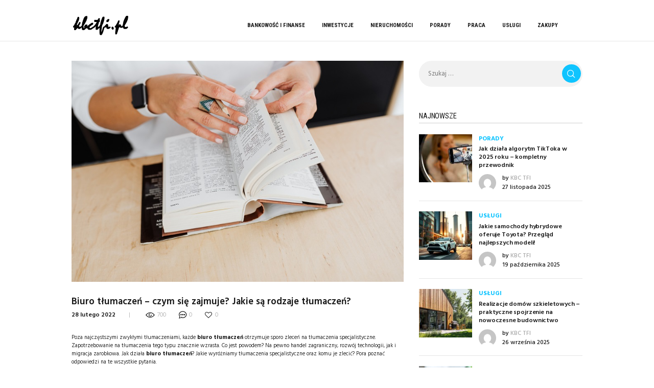

--- FILE ---
content_type: text/html; charset=UTF-8
request_url: https://kbctfi.pl/biuro-tlumaczen-czym-sie-zajmuje-jakie-sa-rodzaje-tlumaczen/
body_size: 17138
content:
<!DOCTYPE html>
<html lang="pl-PL" class="no-js scheme_default">
<head>
			<meta charset="UTF-8">
		<meta name="viewport" content="width=device-width, initial-scale=1, maximum-scale=1">
		<meta name="format-detection" content="telephone=no">
		<link rel="profile" href="//gmpg.org/xfn/11">
		<link rel="pingback" href="https://kbctfi.pl/xmlrpc.php">
		<meta name='robots' content='index, follow, max-image-preview:large, max-snippet:-1, max-video-preview:-1' />

	<!-- This site is optimized with the Yoast SEO plugin v26.6 - https://yoast.com/wordpress/plugins/seo/ -->
	<title>Biuro tłumaczeń - czym się zajmuje? Jakie są rodzaje tłumaczeń? - KBC TFI</title>
	<link rel="canonical" href="https://kbctfi.pl/biuro-tlumaczen-czym-sie-zajmuje-jakie-sa-rodzaje-tlumaczen/" />
	<meta property="og:locale" content="pl_PL" />
	<meta property="og:type" content="article" />
	<meta property="og:title" content="Biuro tłumaczeń - czym się zajmuje? Jakie są rodzaje tłumaczeń? - KBC TFI" />
	<meta property="og:description" content="Poza najczęstszymi zwykłymi tłumaczeniami, każde&nbsp;biuro tłumaczeń&nbsp;otrzymuje sporo zleceń na tłumaczenia specjalistyczne. Zapotrzebowanie na tłumaczenia tego typu znacznie wzrasta. Co jest powodem? Na pewno handel zagraniczny, rozwój technologii, jak i migracja zarobkowa. Jak działa&nbsp;biuro tłumaczeń? Jakie wyróżniamy tłumaczenia specjalistyczne oraz komu je zlecić? Pora poznać odpowiedzi na te&hellip;" />
	<meta property="og:url" content="https://kbctfi.pl/biuro-tlumaczen-czym-sie-zajmuje-jakie-sa-rodzaje-tlumaczen/" />
	<meta property="og:site_name" content="KBC TFI" />
	<meta property="article:published_time" content="2022-02-28T13:20:00+00:00" />
	<meta property="article:modified_time" content="2022-03-15T13:22:06+00:00" />
	<meta property="og:image" content="https://kbctfi.pl/wp-content/uploads/2022/03/Biuro-tlumaczen-czym-sie-zajmuje-Jakie-sa-rodzaje-tlumaczen.jpg" />
	<meta property="og:image:width" content="800" />
	<meta property="og:image:height" content="533" />
	<meta property="og:image:type" content="image/jpeg" />
	<meta name="author" content="KBC TFI" />
	<meta name="twitter:card" content="summary_large_image" />
	<meta name="twitter:label1" content="Napisane przez" />
	<meta name="twitter:data1" content="KBC TFI" />
	<meta name="twitter:label2" content="Szacowany czas czytania" />
	<meta name="twitter:data2" content="4 minuty" />
	<script type="application/ld+json" class="yoast-schema-graph">{"@context":"https://schema.org","@graph":[{"@type":"WebPage","@id":"https://kbctfi.pl/biuro-tlumaczen-czym-sie-zajmuje-jakie-sa-rodzaje-tlumaczen/","url":"https://kbctfi.pl/biuro-tlumaczen-czym-sie-zajmuje-jakie-sa-rodzaje-tlumaczen/","name":"Biuro tłumaczeń - czym się zajmuje? Jakie są rodzaje tłumaczeń? - KBC TFI","isPartOf":{"@id":"https://kbctfi.pl/#website"},"primaryImageOfPage":{"@id":"https://kbctfi.pl/biuro-tlumaczen-czym-sie-zajmuje-jakie-sa-rodzaje-tlumaczen/#primaryimage"},"image":{"@id":"https://kbctfi.pl/biuro-tlumaczen-czym-sie-zajmuje-jakie-sa-rodzaje-tlumaczen/#primaryimage"},"thumbnailUrl":"https://kbctfi.pl/wp-content/uploads/2022/03/Biuro-tlumaczen-czym-sie-zajmuje-Jakie-sa-rodzaje-tlumaczen.jpg","datePublished":"2022-02-28T13:20:00+00:00","dateModified":"2022-03-15T13:22:06+00:00","author":{"@id":"https://kbctfi.pl/#/schema/person/08deeddd7dc0b59edd34b7195ae8f4d2"},"breadcrumb":{"@id":"https://kbctfi.pl/biuro-tlumaczen-czym-sie-zajmuje-jakie-sa-rodzaje-tlumaczen/#breadcrumb"},"inLanguage":"pl-PL","potentialAction":[{"@type":"ReadAction","target":["https://kbctfi.pl/biuro-tlumaczen-czym-sie-zajmuje-jakie-sa-rodzaje-tlumaczen/"]}]},{"@type":"ImageObject","inLanguage":"pl-PL","@id":"https://kbctfi.pl/biuro-tlumaczen-czym-sie-zajmuje-jakie-sa-rodzaje-tlumaczen/#primaryimage","url":"https://kbctfi.pl/wp-content/uploads/2022/03/Biuro-tlumaczen-czym-sie-zajmuje-Jakie-sa-rodzaje-tlumaczen.jpg","contentUrl":"https://kbctfi.pl/wp-content/uploads/2022/03/Biuro-tlumaczen-czym-sie-zajmuje-Jakie-sa-rodzaje-tlumaczen.jpg","width":800,"height":533},{"@type":"BreadcrumbList","@id":"https://kbctfi.pl/biuro-tlumaczen-czym-sie-zajmuje-jakie-sa-rodzaje-tlumaczen/#breadcrumb","itemListElement":[{"@type":"ListItem","position":1,"name":"Strona główna","item":"https://kbctfi.pl/"},{"@type":"ListItem","position":2,"name":"Biuro tłumaczeń &#8211; czym się zajmuje? Jakie są rodzaje tłumaczeń?"}]},{"@type":"WebSite","@id":"https://kbctfi.pl/#website","url":"https://kbctfi.pl/","name":"KBC TFI","description":"blog finansowy","potentialAction":[{"@type":"SearchAction","target":{"@type":"EntryPoint","urlTemplate":"https://kbctfi.pl/?s={search_term_string}"},"query-input":{"@type":"PropertyValueSpecification","valueRequired":true,"valueName":"search_term_string"}}],"inLanguage":"pl-PL"},{"@type":"Person","@id":"https://kbctfi.pl/#/schema/person/08deeddd7dc0b59edd34b7195ae8f4d2","name":"KBC TFI","image":{"@type":"ImageObject","inLanguage":"pl-PL","@id":"https://kbctfi.pl/#/schema/person/image/","url":"https://secure.gravatar.com/avatar/8e14bfc1b075f3e8ec2ce1cba7041d50ca1b939ae68c2beb6baa44be9989c396?s=96&d=mm&r=g","contentUrl":"https://secure.gravatar.com/avatar/8e14bfc1b075f3e8ec2ce1cba7041d50ca1b939ae68c2beb6baa44be9989c396?s=96&d=mm&r=g","caption":"KBC TFI"}}]}</script>
	<!-- / Yoast SEO plugin. -->


<link rel='dns-prefetch' href='//fonts.googleapis.com' />
<link rel="alternate" type="application/rss+xml" title="KBC TFI &raquo; Kanał z wpisami" href="https://kbctfi.pl/feed/" />
<link rel="alternate" type="application/rss+xml" title="KBC TFI &raquo; Kanał z komentarzami" href="https://kbctfi.pl/comments/feed/" />
<link rel="alternate" type="application/rss+xml" title="KBC TFI &raquo; Biuro tłumaczeń &#8211; czym się zajmuje? Jakie są rodzaje tłumaczeń? Kanał z komentarzami" href="https://kbctfi.pl/biuro-tlumaczen-czym-sie-zajmuje-jakie-sa-rodzaje-tlumaczen/feed/" />
<link rel="alternate" title="oEmbed (JSON)" type="application/json+oembed" href="https://kbctfi.pl/wp-json/oembed/1.0/embed?url=https%3A%2F%2Fkbctfi.pl%2Fbiuro-tlumaczen-czym-sie-zajmuje-jakie-sa-rodzaje-tlumaczen%2F" />
<link rel="alternate" title="oEmbed (XML)" type="text/xml+oembed" href="https://kbctfi.pl/wp-json/oembed/1.0/embed?url=https%3A%2F%2Fkbctfi.pl%2Fbiuro-tlumaczen-czym-sie-zajmuje-jakie-sa-rodzaje-tlumaczen%2F&#038;format=xml" />
<meta property="og:image" content="https://kbctfi.pl/wp-content/uploads/2022/03/Biuro-tlumaczen-czym-sie-zajmuje-Jakie-sa-rodzaje-tlumaczen.jpg"/>
<style id='wp-img-auto-sizes-contain-inline-css' type='text/css'>
img:is([sizes=auto i],[sizes^="auto," i]){contain-intrinsic-size:3000px 1500px}
/*# sourceURL=wp-img-auto-sizes-contain-inline-css */
</style>
<style id='wp-emoji-styles-inline-css' type='text/css'>

	img.wp-smiley, img.emoji {
		display: inline !important;
		border: none !important;
		box-shadow: none !important;
		height: 1em !important;
		width: 1em !important;
		margin: 0 0.07em !important;
		vertical-align: -0.1em !important;
		background: none !important;
		padding: 0 !important;
	}
/*# sourceURL=wp-emoji-styles-inline-css */
</style>
<style id='wp-block-library-inline-css' type='text/css'>
:root{--wp-block-synced-color:#7a00df;--wp-block-synced-color--rgb:122,0,223;--wp-bound-block-color:var(--wp-block-synced-color);--wp-editor-canvas-background:#ddd;--wp-admin-theme-color:#007cba;--wp-admin-theme-color--rgb:0,124,186;--wp-admin-theme-color-darker-10:#006ba1;--wp-admin-theme-color-darker-10--rgb:0,107,160.5;--wp-admin-theme-color-darker-20:#005a87;--wp-admin-theme-color-darker-20--rgb:0,90,135;--wp-admin-border-width-focus:2px}@media (min-resolution:192dpi){:root{--wp-admin-border-width-focus:1.5px}}.wp-element-button{cursor:pointer}:root .has-very-light-gray-background-color{background-color:#eee}:root .has-very-dark-gray-background-color{background-color:#313131}:root .has-very-light-gray-color{color:#eee}:root .has-very-dark-gray-color{color:#313131}:root .has-vivid-green-cyan-to-vivid-cyan-blue-gradient-background{background:linear-gradient(135deg,#00d084,#0693e3)}:root .has-purple-crush-gradient-background{background:linear-gradient(135deg,#34e2e4,#4721fb 50%,#ab1dfe)}:root .has-hazy-dawn-gradient-background{background:linear-gradient(135deg,#faaca8,#dad0ec)}:root .has-subdued-olive-gradient-background{background:linear-gradient(135deg,#fafae1,#67a671)}:root .has-atomic-cream-gradient-background{background:linear-gradient(135deg,#fdd79a,#004a59)}:root .has-nightshade-gradient-background{background:linear-gradient(135deg,#330968,#31cdcf)}:root .has-midnight-gradient-background{background:linear-gradient(135deg,#020381,#2874fc)}:root{--wp--preset--font-size--normal:16px;--wp--preset--font-size--huge:42px}.has-regular-font-size{font-size:1em}.has-larger-font-size{font-size:2.625em}.has-normal-font-size{font-size:var(--wp--preset--font-size--normal)}.has-huge-font-size{font-size:var(--wp--preset--font-size--huge)}.has-text-align-center{text-align:center}.has-text-align-left{text-align:left}.has-text-align-right{text-align:right}.has-fit-text{white-space:nowrap!important}#end-resizable-editor-section{display:none}.aligncenter{clear:both}.items-justified-left{justify-content:flex-start}.items-justified-center{justify-content:center}.items-justified-right{justify-content:flex-end}.items-justified-space-between{justify-content:space-between}.screen-reader-text{border:0;clip-path:inset(50%);height:1px;margin:-1px;overflow:hidden;padding:0;position:absolute;width:1px;word-wrap:normal!important}.screen-reader-text:focus{background-color:#ddd;clip-path:none;color:#444;display:block;font-size:1em;height:auto;left:5px;line-height:normal;padding:15px 23px 14px;text-decoration:none;top:5px;width:auto;z-index:100000}html :where(.has-border-color){border-style:solid}html :where([style*=border-top-color]){border-top-style:solid}html :where([style*=border-right-color]){border-right-style:solid}html :where([style*=border-bottom-color]){border-bottom-style:solid}html :where([style*=border-left-color]){border-left-style:solid}html :where([style*=border-width]){border-style:solid}html :where([style*=border-top-width]){border-top-style:solid}html :where([style*=border-right-width]){border-right-style:solid}html :where([style*=border-bottom-width]){border-bottom-style:solid}html :where([style*=border-left-width]){border-left-style:solid}html :where(img[class*=wp-image-]){height:auto;max-width:100%}:where(figure){margin:0 0 1em}html :where(.is-position-sticky){--wp-admin--admin-bar--position-offset:var(--wp-admin--admin-bar--height,0px)}@media screen and (max-width:600px){html :where(.is-position-sticky){--wp-admin--admin-bar--position-offset:0px}}

/*# sourceURL=wp-block-library-inline-css */
</style><style id='global-styles-inline-css' type='text/css'>
:root{--wp--preset--aspect-ratio--square: 1;--wp--preset--aspect-ratio--4-3: 4/3;--wp--preset--aspect-ratio--3-4: 3/4;--wp--preset--aspect-ratio--3-2: 3/2;--wp--preset--aspect-ratio--2-3: 2/3;--wp--preset--aspect-ratio--16-9: 16/9;--wp--preset--aspect-ratio--9-16: 9/16;--wp--preset--color--black: #000000;--wp--preset--color--cyan-bluish-gray: #abb8c3;--wp--preset--color--white: #ffffff;--wp--preset--color--pale-pink: #f78da7;--wp--preset--color--vivid-red: #cf2e2e;--wp--preset--color--luminous-vivid-orange: #ff6900;--wp--preset--color--luminous-vivid-amber: #fcb900;--wp--preset--color--light-green-cyan: #7bdcb5;--wp--preset--color--vivid-green-cyan: #00d084;--wp--preset--color--pale-cyan-blue: #8ed1fc;--wp--preset--color--vivid-cyan-blue: #0693e3;--wp--preset--color--vivid-purple: #9b51e0;--wp--preset--gradient--vivid-cyan-blue-to-vivid-purple: linear-gradient(135deg,rgb(6,147,227) 0%,rgb(155,81,224) 100%);--wp--preset--gradient--light-green-cyan-to-vivid-green-cyan: linear-gradient(135deg,rgb(122,220,180) 0%,rgb(0,208,130) 100%);--wp--preset--gradient--luminous-vivid-amber-to-luminous-vivid-orange: linear-gradient(135deg,rgb(252,185,0) 0%,rgb(255,105,0) 100%);--wp--preset--gradient--luminous-vivid-orange-to-vivid-red: linear-gradient(135deg,rgb(255,105,0) 0%,rgb(207,46,46) 100%);--wp--preset--gradient--very-light-gray-to-cyan-bluish-gray: linear-gradient(135deg,rgb(238,238,238) 0%,rgb(169,184,195) 100%);--wp--preset--gradient--cool-to-warm-spectrum: linear-gradient(135deg,rgb(74,234,220) 0%,rgb(151,120,209) 20%,rgb(207,42,186) 40%,rgb(238,44,130) 60%,rgb(251,105,98) 80%,rgb(254,248,76) 100%);--wp--preset--gradient--blush-light-purple: linear-gradient(135deg,rgb(255,206,236) 0%,rgb(152,150,240) 100%);--wp--preset--gradient--blush-bordeaux: linear-gradient(135deg,rgb(254,205,165) 0%,rgb(254,45,45) 50%,rgb(107,0,62) 100%);--wp--preset--gradient--luminous-dusk: linear-gradient(135deg,rgb(255,203,112) 0%,rgb(199,81,192) 50%,rgb(65,88,208) 100%);--wp--preset--gradient--pale-ocean: linear-gradient(135deg,rgb(255,245,203) 0%,rgb(182,227,212) 50%,rgb(51,167,181) 100%);--wp--preset--gradient--electric-grass: linear-gradient(135deg,rgb(202,248,128) 0%,rgb(113,206,126) 100%);--wp--preset--gradient--midnight: linear-gradient(135deg,rgb(2,3,129) 0%,rgb(40,116,252) 100%);--wp--preset--font-size--small: 13px;--wp--preset--font-size--medium: 20px;--wp--preset--font-size--large: 36px;--wp--preset--font-size--x-large: 42px;--wp--preset--spacing--20: 0.44rem;--wp--preset--spacing--30: 0.67rem;--wp--preset--spacing--40: 1rem;--wp--preset--spacing--50: 1.5rem;--wp--preset--spacing--60: 2.25rem;--wp--preset--spacing--70: 3.38rem;--wp--preset--spacing--80: 5.06rem;--wp--preset--shadow--natural: 6px 6px 9px rgba(0, 0, 0, 0.2);--wp--preset--shadow--deep: 12px 12px 50px rgba(0, 0, 0, 0.4);--wp--preset--shadow--sharp: 6px 6px 0px rgba(0, 0, 0, 0.2);--wp--preset--shadow--outlined: 6px 6px 0px -3px rgb(255, 255, 255), 6px 6px rgb(0, 0, 0);--wp--preset--shadow--crisp: 6px 6px 0px rgb(0, 0, 0);}:where(.is-layout-flex){gap: 0.5em;}:where(.is-layout-grid){gap: 0.5em;}body .is-layout-flex{display: flex;}.is-layout-flex{flex-wrap: wrap;align-items: center;}.is-layout-flex > :is(*, div){margin: 0;}body .is-layout-grid{display: grid;}.is-layout-grid > :is(*, div){margin: 0;}:where(.wp-block-columns.is-layout-flex){gap: 2em;}:where(.wp-block-columns.is-layout-grid){gap: 2em;}:where(.wp-block-post-template.is-layout-flex){gap: 1.25em;}:where(.wp-block-post-template.is-layout-grid){gap: 1.25em;}.has-black-color{color: var(--wp--preset--color--black) !important;}.has-cyan-bluish-gray-color{color: var(--wp--preset--color--cyan-bluish-gray) !important;}.has-white-color{color: var(--wp--preset--color--white) !important;}.has-pale-pink-color{color: var(--wp--preset--color--pale-pink) !important;}.has-vivid-red-color{color: var(--wp--preset--color--vivid-red) !important;}.has-luminous-vivid-orange-color{color: var(--wp--preset--color--luminous-vivid-orange) !important;}.has-luminous-vivid-amber-color{color: var(--wp--preset--color--luminous-vivid-amber) !important;}.has-light-green-cyan-color{color: var(--wp--preset--color--light-green-cyan) !important;}.has-vivid-green-cyan-color{color: var(--wp--preset--color--vivid-green-cyan) !important;}.has-pale-cyan-blue-color{color: var(--wp--preset--color--pale-cyan-blue) !important;}.has-vivid-cyan-blue-color{color: var(--wp--preset--color--vivid-cyan-blue) !important;}.has-vivid-purple-color{color: var(--wp--preset--color--vivid-purple) !important;}.has-black-background-color{background-color: var(--wp--preset--color--black) !important;}.has-cyan-bluish-gray-background-color{background-color: var(--wp--preset--color--cyan-bluish-gray) !important;}.has-white-background-color{background-color: var(--wp--preset--color--white) !important;}.has-pale-pink-background-color{background-color: var(--wp--preset--color--pale-pink) !important;}.has-vivid-red-background-color{background-color: var(--wp--preset--color--vivid-red) !important;}.has-luminous-vivid-orange-background-color{background-color: var(--wp--preset--color--luminous-vivid-orange) !important;}.has-luminous-vivid-amber-background-color{background-color: var(--wp--preset--color--luminous-vivid-amber) !important;}.has-light-green-cyan-background-color{background-color: var(--wp--preset--color--light-green-cyan) !important;}.has-vivid-green-cyan-background-color{background-color: var(--wp--preset--color--vivid-green-cyan) !important;}.has-pale-cyan-blue-background-color{background-color: var(--wp--preset--color--pale-cyan-blue) !important;}.has-vivid-cyan-blue-background-color{background-color: var(--wp--preset--color--vivid-cyan-blue) !important;}.has-vivid-purple-background-color{background-color: var(--wp--preset--color--vivid-purple) !important;}.has-black-border-color{border-color: var(--wp--preset--color--black) !important;}.has-cyan-bluish-gray-border-color{border-color: var(--wp--preset--color--cyan-bluish-gray) !important;}.has-white-border-color{border-color: var(--wp--preset--color--white) !important;}.has-pale-pink-border-color{border-color: var(--wp--preset--color--pale-pink) !important;}.has-vivid-red-border-color{border-color: var(--wp--preset--color--vivid-red) !important;}.has-luminous-vivid-orange-border-color{border-color: var(--wp--preset--color--luminous-vivid-orange) !important;}.has-luminous-vivid-amber-border-color{border-color: var(--wp--preset--color--luminous-vivid-amber) !important;}.has-light-green-cyan-border-color{border-color: var(--wp--preset--color--light-green-cyan) !important;}.has-vivid-green-cyan-border-color{border-color: var(--wp--preset--color--vivid-green-cyan) !important;}.has-pale-cyan-blue-border-color{border-color: var(--wp--preset--color--pale-cyan-blue) !important;}.has-vivid-cyan-blue-border-color{border-color: var(--wp--preset--color--vivid-cyan-blue) !important;}.has-vivid-purple-border-color{border-color: var(--wp--preset--color--vivid-purple) !important;}.has-vivid-cyan-blue-to-vivid-purple-gradient-background{background: var(--wp--preset--gradient--vivid-cyan-blue-to-vivid-purple) !important;}.has-light-green-cyan-to-vivid-green-cyan-gradient-background{background: var(--wp--preset--gradient--light-green-cyan-to-vivid-green-cyan) !important;}.has-luminous-vivid-amber-to-luminous-vivid-orange-gradient-background{background: var(--wp--preset--gradient--luminous-vivid-amber-to-luminous-vivid-orange) !important;}.has-luminous-vivid-orange-to-vivid-red-gradient-background{background: var(--wp--preset--gradient--luminous-vivid-orange-to-vivid-red) !important;}.has-very-light-gray-to-cyan-bluish-gray-gradient-background{background: var(--wp--preset--gradient--very-light-gray-to-cyan-bluish-gray) !important;}.has-cool-to-warm-spectrum-gradient-background{background: var(--wp--preset--gradient--cool-to-warm-spectrum) !important;}.has-blush-light-purple-gradient-background{background: var(--wp--preset--gradient--blush-light-purple) !important;}.has-blush-bordeaux-gradient-background{background: var(--wp--preset--gradient--blush-bordeaux) !important;}.has-luminous-dusk-gradient-background{background: var(--wp--preset--gradient--luminous-dusk) !important;}.has-pale-ocean-gradient-background{background: var(--wp--preset--gradient--pale-ocean) !important;}.has-electric-grass-gradient-background{background: var(--wp--preset--gradient--electric-grass) !important;}.has-midnight-gradient-background{background: var(--wp--preset--gradient--midnight) !important;}.has-small-font-size{font-size: var(--wp--preset--font-size--small) !important;}.has-medium-font-size{font-size: var(--wp--preset--font-size--medium) !important;}.has-large-font-size{font-size: var(--wp--preset--font-size--large) !important;}.has-x-large-font-size{font-size: var(--wp--preset--font-size--x-large) !important;}
/*# sourceURL=global-styles-inline-css */
</style>

<style id='classic-theme-styles-inline-css' type='text/css'>
/*! This file is auto-generated */
.wp-block-button__link{color:#fff;background-color:#32373c;border-radius:9999px;box-shadow:none;text-decoration:none;padding:calc(.667em + 2px) calc(1.333em + 2px);font-size:1.125em}.wp-block-file__button{background:#32373c;color:#fff;text-decoration:none}
/*# sourceURL=/wp-includes/css/classic-themes.min.css */
</style>
<link property="stylesheet" rel='stylesheet' id='trx_addons-icons-css' href='https://kbctfi.pl/wp-content/plugins/trx_addons/css/font-icons/css/trx_addons_icons-embedded.css?ver=6.9' type='text/css' media='all' />
<link property="stylesheet" rel='stylesheet' id='swiperslider-css' href='https://kbctfi.pl/wp-content/plugins/trx_addons/js/swiper/swiper.min.css' type='text/css' media='all' />
<link property="stylesheet" rel='stylesheet' id='magnific-popup-css' href='https://kbctfi.pl/wp-content/plugins/trx_addons/js/magnific/magnific-popup.min.css' type='text/css' media='all' />
<link property="stylesheet" rel='stylesheet' id='trx_addons-css' href='https://kbctfi.pl/wp-content/plugins/trx_addons/css/trx_addons.css' type='text/css' media='all' />
<link property="stylesheet" rel='stylesheet' id='trx_addons-animation-css' href='https://kbctfi.pl/wp-content/plugins/trx_addons/css/trx_addons.animation.css?ver=6.9' type='text/css' media='all' />
<link property="stylesheet" rel='stylesheet' id='healthy-blog-custom-bg-inline-css' href='https://kbctfi.pl/wp-content/themes/healthy-blog/css/custom_bg_inline.css?ver=6.9' type='text/css' media='all' />
<link property="stylesheet" rel='stylesheet' id='healthy-blog-font-google_fonts-css' href='//fonts.googleapis.com/css?family=Roboto+Condensed%3A300%2C400%2C700%7CHind%3A300%2C400%2C500%2C600%2C700%7CMontez%3A400%7CLove+Ya+Like+A+Sister%3A400&#038;subset=latin%2Clatin-ext&#038;ver=6.9' type='text/css' media='all' />
<link property="stylesheet" rel='stylesheet' id='fontello-embedded-css' href='https://kbctfi.pl/wp-content/themes/healthy-blog/css/font-icons/css/fontello-embedded.css?ver=6.9' type='text/css' media='all' />
<link property="stylesheet" rel='stylesheet' id='healthy-blog-main-css' href='https://kbctfi.pl/wp-content/themes/healthy-blog/style.css' type='text/css' media='all' />
<style id='healthy-blog-main-inline-css' type='text/css'>
.post-navigation .nav-previous a .nav-arrow { background-image: url(https://kbctfi.pl/wp-content/uploads/2022/03/rekrutacja-02.jpg); }.post-navigation .nav-next a .nav-arrow { background-image: url(https://kbctfi.pl/wp-content/uploads/2022/03/tlumaczenie-02.jpg); }
/*# sourceURL=healthy-blog-main-inline-css */
</style>
<link property="stylesheet" rel='stylesheet' id='healthy-blog-styles-css' href='https://kbctfi.pl/wp-content/themes/healthy-blog/css/__styles.css?ver=6.9' type='text/css' media='all' />
<link property="stylesheet" rel='stylesheet' id='healthy-blog-colors-css' href='https://kbctfi.pl/wp-content/themes/healthy-blog/css/__colors.css?ver=6.9' type='text/css' media='all' />
<link property="stylesheet" rel='stylesheet' id='mediaelement-css' href='https://kbctfi.pl/wp-includes/js/mediaelement/mediaelementplayer-legacy.min.css?ver=4.2.17' type='text/css' media='all' />
<link property="stylesheet" rel='stylesheet' id='wp-mediaelement-css' href='https://kbctfi.pl/wp-includes/js/mediaelement/wp-mediaelement.min.css?ver=6.9' type='text/css' media='all' />
<link property="stylesheet" rel='stylesheet' id='healthy-blog-responsive-css' href='https://kbctfi.pl/wp-content/themes/healthy-blog/css/responsive.css?ver=6.9' type='text/css' media='all' />
<link property="stylesheet" rel='stylesheet' id='wp-block-paragraph-css' href='https://kbctfi.pl/wp-includes/blocks/paragraph/style.min.css?ver=6.9' type='text/css' media='all' />
<link property="stylesheet" rel='stylesheet' id='wp-block-heading-css' href='https://kbctfi.pl/wp-includes/blocks/heading/style.min.css?ver=6.9' type='text/css' media='all' />
<script type="text/javascript" src="https://kbctfi.pl/wp-includes/js/jquery/jquery.min.js?ver=3.7.1" id="jquery-core-js"></script>
<script type="text/javascript" src="https://kbctfi.pl/wp-includes/js/jquery/jquery-migrate.min.js?ver=3.4.1" id="jquery-migrate-js"></script>
<link rel="https://api.w.org/" href="https://kbctfi.pl/wp-json/" /><link rel="alternate" title="JSON" type="application/json" href="https://kbctfi.pl/wp-json/wp/v2/posts/1557" /><link rel="EditURI" type="application/rsd+xml" title="RSD" href="https://kbctfi.pl/xmlrpc.php?rsd" />
<meta name="generator" content="WordPress 6.9" />
<link rel='shortlink' href='https://kbctfi.pl/?p=1557' />
<meta name="generator" content="Powered by WPBakery Page Builder - drag and drop page builder for WordPress."/>
<noscript><style> .wpb_animate_when_almost_visible { opacity: 1; }</style></noscript><link property="stylesheet" rel='stylesheet' id='js_composer_front-css' href='https://kbctfi.pl/wp-content/plugins/js_composer/assets/css/js_composer.min.css?ver=6.10.0' type='text/css' media='all' />
</head>

<body class="wp-singular post-template-default single single-post postid-1557 single-format-standard wp-theme-healthy-blog body_tag scheme_default blog_mode_post body_style_wide is_single sidebar_show sidebar_right header_style_header-custom-81 header_position_default menu_style_top no_layout wpb-js-composer js-comp-ver-6.10.0 vc_responsive">
		
	<div class="body_wrap">

		<div class="page_wrap">

			<header class="top_panel top_panel_custom top_panel_custom_81 top_panel_custom_header-for-all-pages without_bg_image with_featured_image scheme_default"><div class="vc_row wpb_row vc_row-fluid vc_custom_1681487983719 sc_layouts_row_delimiter"><div class="wpb_column vc_column_container vc_col-sm-12 sc_layouts_column_icons_position_left"><div class="vc_column-inner"><div class="wpb_wrapper"><div id="sc_content_796599743"
		class="sc_content color_style_default sc_content_default sc_float_center sc_align_center sc_content_width_90p"><div class="sc_content_container"><div class="vc_row wpb_row vc_inner vc_row-fluid vc_row-o-content-middle vc_row-flex"><div class="wpb_column vc_column_container vc_col-sm-3 sc_layouts_column_icons_position_left"><div class="vc_column-inner"><div class="wpb_wrapper"><div class="sc_layouts_item"><a href="https://kbctfi.pl/" id="sc_layouts_logo_494539850" class="sc_layouts_logo sc_layouts_logo_default"><img class="logo_image" src="https://kbctfi.pl/wp-content/uploads/2020/03/kbctfi-logo-02.png" alt="" width="180" height="100"></a><!-- /.sc_layouts_logo --></div></div></div></div><div class="wpb_column vc_column_container vc_col-sm-9 sc_layouts_column_icons_position_left"><div class="vc_column-inner"><div class="wpb_wrapper"><div class="sc_layouts_item"><nav id="sc_layouts_menu_1280325508" class="sc_layouts_menu sc_layouts_menu_default menu_hover_fade"><ul id="menu_main" class="sc_layouts_menu_nav menu_main_nav"><li id="menu-item-105" class="menu-item menu-item-type-taxonomy menu-item-object-category menu-item-105"><a href="https://kbctfi.pl/bankowosc-i-finanse/"><span>Bankowość i Finanse</span></a></li><li id="menu-item-106" class="menu-item menu-item-type-taxonomy menu-item-object-category menu-item-106"><a href="https://kbctfi.pl/inwestycje/"><span>Inwestycje</span></a></li><li id="menu-item-107" class="menu-item menu-item-type-taxonomy menu-item-object-category menu-item-107"><a href="https://kbctfi.pl/nieruchomosci/"><span>Nieruchomości</span></a></li><li id="menu-item-108" class="menu-item menu-item-type-taxonomy menu-item-object-category menu-item-108"><a href="https://kbctfi.pl/porady/"><span>Porady</span></a></li><li id="menu-item-109" class="menu-item menu-item-type-taxonomy menu-item-object-category menu-item-109"><a href="https://kbctfi.pl/praca/"><span>Praca</span></a></li><li id="menu-item-110" class="menu-item menu-item-type-taxonomy menu-item-object-category current-post-ancestor current-menu-parent current-post-parent menu-item-110"><a href="https://kbctfi.pl/uslugi/"><span>Usługi</span></a></li><li id="menu-item-111" class="menu-item menu-item-type-taxonomy menu-item-object-category menu-item-111"><a href="https://kbctfi.pl/zakupy/"><span>Zakupy</span></a></li></ul></nav><!-- /.sc_layouts_menu --></div></div></div></div></div></div></div><!-- /.sc_content --></div></div></div></div></header><div class="menu_mobile_overlay"></div>
<div class="menu_mobile menu_mobile_fullscreen scheme_dark">
	<div class="menu_mobile_inner">
		<a class="menu_mobile_close icon-cancel"></a><a class="sc_layouts_logo" href="https://kbctfi.pl/"><span class="logo_text">KBC TFI</span><span class="logo_slogan">blog finansowy</span></a><nav class="menu_mobile_nav_area"><ul id="menu_mobile" class=" menu_mobile_nav"><li class="menu-item menu-item-type-taxonomy menu-item-object-category menu-item-105"><a href="https://kbctfi.pl/bankowosc-i-finanse/"><span>Bankowość i Finanse</span></a></li><li class="menu-item menu-item-type-taxonomy menu-item-object-category menu-item-106"><a href="https://kbctfi.pl/inwestycje/"><span>Inwestycje</span></a></li><li class="menu-item menu-item-type-taxonomy menu-item-object-category menu-item-107"><a href="https://kbctfi.pl/nieruchomosci/"><span>Nieruchomości</span></a></li><li class="menu-item menu-item-type-taxonomy menu-item-object-category menu-item-108"><a href="https://kbctfi.pl/porady/"><span>Porady</span></a></li><li class="menu-item menu-item-type-taxonomy menu-item-object-category menu-item-109"><a href="https://kbctfi.pl/praca/"><span>Praca</span></a></li><li class="menu-item menu-item-type-taxonomy menu-item-object-category current-post-ancestor current-menu-parent current-post-parent menu-item-110"><a href="https://kbctfi.pl/uslugi/"><span>Usługi</span></a></li><li class="menu-item menu-item-type-taxonomy menu-item-object-category menu-item-111"><a href="https://kbctfi.pl/zakupy/"><span>Zakupy</span></a></li></ul></nav>	</div>
</div>

			<div class="page_content_wrap scheme_default">

								<div class="content_wrap">
				
									

					<div class="content">
										

<article id="post-1557" class="post_item_single post_type_post post_format_ itemscope post-1557 post type-post status-publish format-standard has-post-thumbnail hentry category-uslugi"		itemscope itemtype="//schema.org/BlogPosting">
					<div class="post_featured">
					<img width="800" height="533" src="https://kbctfi.pl/wp-content/uploads/2022/03/Biuro-tlumaczen-czym-sie-zajmuje-Jakie-sa-rodzaje-tlumaczen.jpg" class="attachment-healthy_blog-thumb-huge size-healthy_blog-thumb-huge wp-post-image" alt="Biuro tłumaczeń &#8211; czym się zajmuje? Jakie są rodzaje tłumaczeń?" itemprop="url" decoding="async" fetchpriority="high" srcset="https://kbctfi.pl/wp-content/uploads/2022/03/Biuro-tlumaczen-czym-sie-zajmuje-Jakie-sa-rodzaje-tlumaczen.jpg 800w, https://kbctfi.pl/wp-content/uploads/2022/03/Biuro-tlumaczen-czym-sie-zajmuje-Jakie-sa-rodzaje-tlumaczen-300x200.jpg 300w, https://kbctfi.pl/wp-content/uploads/2022/03/Biuro-tlumaczen-czym-sie-zajmuje-Jakie-sa-rodzaje-tlumaczen-768x512.jpg 768w, https://kbctfi.pl/wp-content/uploads/2022/03/Biuro-tlumaczen-czym-sie-zajmuje-Jakie-sa-rodzaje-tlumaczen-250x167.jpg 250w" sizes="(max-width: 800px) 100vw, 800px" />				</div><!-- .post_featured -->
						<div class="post_header entry-header">
			<h3 class="post_title entry-title">Biuro tłumaczeń &#8211; czym się zajmuje? Jakie są rodzaje tłumaczeń?</h3><div class="post_meta">						<span class="post_meta_item post_date"><a href="https://kbctfi.pl/biuro-tlumaczen-czym-sie-zajmuje-jakie-sa-rodzaje-tlumaczen/">28 lutego 2022</a></span>
						 <a href="https://kbctfi.pl/biuro-tlumaczen-czym-sie-zajmuje-jakie-sa-rodzaje-tlumaczen/" class="post_meta_item post_counters_item post_counters_views trx_addons_icon-eye"><span class="post_counters_number">700</span><span class="post_counters_label">Views</span></a>  <a href="https://kbctfi.pl/biuro-tlumaczen-czym-sie-zajmuje-jakie-sa-rodzaje-tlumaczen/#respond" class="post_meta_item post_counters_item post_counters_comments trx_addons_icon-comment"><span class="post_counters_number">0</span><span class="post_counters_label">Comments</span></a>  <a href="#" class="post_meta_item post_counters_item post_counters_likes trx_addons_icon-heart-empty enabled"
					title="Like"
					data-postid="1557"
					data-likes="0"
					data-title-like="Like"
					data-title-dislike="Dislike"><span class="post_counters_number">0</span><span class="post_counters_label">Likes</span></a> </div><!-- .post_meta -->		</div><!-- .post_header -->
			<div class="post_content entry-content" itemprop="articleBody">
		
<p>Poza najczęstszymi zwykłymi tłumaczeniami, każde&nbsp;<strong>biuro tłumaczeń</strong>&nbsp;otrzymuje sporo zleceń na tłumaczenia specjalistyczne. Zapotrzebowanie na tłumaczenia tego typu znacznie wzrasta. Co jest powodem? Na pewno handel zagraniczny, rozwój technologii, jak i migracja zarobkowa. Jak działa&nbsp;<strong>biuro tłumaczeń</strong>? Jakie wyróżniamy tłumaczenia specjalistyczne oraz komu je zlecić? Pora poznać odpowiedzi na te wszystkie pytania.</p>



<h2 class="wp-block-heading">Praca biura tłumaczeń</h2>



<p><strong>Biuro tłumaczeń</strong>&nbsp;jest specjalistyczną firmą językową, która pod swoimi skrzydłami zrzesza wielu tłumaczy.&nbsp;<strong>Biuro tłumaczeń</strong>&nbsp;najczęściej zajmuje się przekładem tekstów specjalistycznych oraz użytkowych. Biura tłumaczeń dysponują sprawdzonym oraz wykwalifikowanym zespołem tłumaczy. Sam rynek tłumaczeniowy w naszym kraju jest bardzo mocno rozproszony i obejmuje zarówno małe, jak i duże biura tłumaczeń.</p>



<p>Specjalistyczne&nbsp;<strong>biuro tłumaczeń</strong>&nbsp;zawsze zaczyna swoją pracę na etapie przygotowywania dla klienta oferty. Oczywiście jest to poprzedzone fachową analizą. Rozpoznaje także potrzeby klienta. W przypadku ustnych tłumaczeń jest to o tyle ważne, że klienci nie są często świadomi,&nbsp; jakiego konkretnie rodzaju usługi potrzebują oraz przeprowadzenie jakiego tłumaczenia jest możliwe pod technicznym kątem. Specjalistyczne&nbsp;<strong>biuro tłumaczeń</strong>&nbsp;również dostarcza technikę do symultanicznych tłumaczeń oraz do tego zapewnia obsługę sprzętu podczas wydarzenia samego w sobie.</p>



<p>W przypadku pisemnych tłumaczeń&nbsp;<strong>biuro tłumaczeń</strong>&nbsp;poddaj tekst analizie pod kątem powtórek występujących w tekście. Przejdźmy do rodzajów tłumaczeń specjalistycznych.</p>



<h2 class="wp-block-heading">Rodzaje tłumaczeń specjalistycznych</h2>



<p>Sporo dziedzin wymaga specjalistycznych tłumaczeń, ponieważ zwykłe tłumaczenie nie oddałoby samej istotny sprawy, która jest zawarta w treści. Wyróżniamy kilka rodzajów specjalistycznych tłumaczeń.</p>



<p>Pierwsze to tłumaczenia techniczne. W nich&nbsp;<strong>biuro tłumaczeń</strong>&nbsp;zajmuje się aspektami technicznymi. Mowa o certyfikatach, instrukcjach obsługi, patentach oraz kartach specyfikacji. Techniczne tłumaczenia powinny w spójny sposób tworzyć przekład. Nie możemy mieć do czynienia z zaburzeniem odbioru.</p>



<p>Kolejny rodzaj tłumaczeń specjalistycznych, które oferuje&nbsp;<strong>biuro tłumaczeń</strong>&nbsp;to tłumaczenia medyczne. Są to recepty, zalecenia lekarskie, przepisane zabiegi, jak i karty pacjentów. Takimi tłumaczeniami zajmują się lekarze czynni. Każdy medyczny tłumacz pracuje pod sporą presją, jak i świadomością, że jego błędny przekaz może zaważyć na zdrowiu, a nawet na życiu pacjenta.</p>



<p>Nie możemy zapomnieć o specjalistycznych tłumaczeniach prawniczych. Tu wyróżnia się dokumenty prawne, akta notarialne oraz różnego rodzaju regulacje prawne. Najczęściej&nbsp;<strong>biuro tłumaczeń</strong>&nbsp;w tego rodzaju tłumaczenia angażuje bezpośrednio tłumaczy przysięgłych.</p>



<p>Bardzo dużą popularnością cieszą się także tłumaczenia specjalistyczne turystyczne. Są to skrócone regulaminy poszczególnych obiektów, obostrzenia w konkretnym miejscu, czy też nakazy, które panują w danym kraju. Takie tłumaczenia muszą mieć sens. Dzięki temu turysta jest świadomy wszystkiego, co go czeka na miejscu.</p>



<h2 class="wp-block-heading">Tłumaczenia specjalistyczne &#8211; komu je zlecić?</h2>



<p>Wiemy już, jakie wyróżniamy tłumaczenia specjalistyczne. Doskonale zdajemy sobie sprawę, że konieczne jest zlecenie ich specjaliście. Do kogo się zgłosić? Od razu pragniemy zaznaczyć, że sam przekrój miejsc, do których się możemy zwrócić w tej sprawie, jest bardzo wąski. Zasadniczo to każda firma stoi przed bardzo prostym wyborem. Mamy do wyboru duże&nbsp;<strong>biuro tłumaczeń</strong>, czy też samodzielnego tłumacza. Na pewno obie te możliwości różnią się bezpośrednio pomiędzy sobą. Przede wszystkim mowa o specyfice działania oraz zakresie oferowanych tematów.</p>



<p>Samodzielny specjalistyczny tłumacz jest najpewniej osobą, która działała aktywnie w danej branży i codzienna praca od nie wymagała znajomości specjalistycznego języka. Jednak musimy zauważyć, że pomimo wszystko sam zakres terminologiczny w przypadku tłumacza pojedynczego będzie o wiele węższy. Na pewno dużo lepszym rozwiązaniem będzie profesjonalne&nbsp;<strong>biuro tłumaczeń&nbsp;</strong><a href="https://alingua.pl/"><strong>alingua.pl</strong></a>.</p>



<p>Również pod samym kątem jakości dosyć dużo ryzykujemy, gdy się zwracamy do tak zwanego wolnego strzelca. Możemy zatem założyć, że wyborem najbezpieczniejszym będzie specjalistyczne&nbsp;<strong>biuro tłumaczeń</strong>. Mamy to szczęście, że na rynku znajdziemy rzeczywiście profesjonalne biura. Nie mamy co do tego wątpliwości. Wybierzmy takie, które ma spore doświadczenie i może się pochwalić wieloma pozytywnymi opiniami. Takiej firmie jak najbardziej możemy zaufać.</p>
<div class="post_meta post_meta_single"><span class="post_meta_item post_share"><div class="socials_share socials_size_tiny socials_type_block socials_dir_horizontal socials_wrap"><span class="social_items"><a href="https://twitter.com/intent/tweet?text=Biuro+t%C5%82umacze%C5%84+%26%238211%3B+czym+si%C4%99+zajmuje%3F+Jakie+s%C4%85+rodzaje+t%C5%82umacze%C5%84%3F&#038;url=https%3A%2F%2Fkbctfi.pl%2Fbiuro-tlumaczen-czym-sie-zajmuje-jakie-sa-rodzaje-tlumaczen%2F" class="social_item social_item_popup" data-link="https://twitter.com/intent/tweet?text=Biuro+t%C5%82umacze%C5%84+%26%238211%3B+czym+si%C4%99+zajmuje%3F+Jakie+s%C4%85+rodzaje+t%C5%82umacze%C5%84%3F&#038;url=https%3A%2F%2Fkbctfi.pl%2Fbiuro-tlumaczen-czym-sie-zajmuje-jakie-sa-rodzaje-tlumaczen%2F" data-count="trx_addons_twitter"><span class="social_icon social_trx_addons_twitter"><span class="trx_addons_icon-twitter"></span></span></a><a href="https://www.facebook.com/sharer.php?u=https%3A%2F%2Fkbctfi.pl%2Fbiuro-tlumaczen-czym-sie-zajmuje-jakie-sa-rodzaje-tlumaczen%2F" class="social_item social_item_popup" data-link="http://www.facebook.com/sharer.php?u=https%3A%2F%2Fkbctfi.pl%2Fbiuro-tlumaczen-czym-sie-zajmuje-jakie-sa-rodzaje-tlumaczen%2F" data-count="trx_addons_facebook"><span class="social_icon social_trx_addons_facebook"><span class="trx_addons_icon-facebook"></span></span></a><a href="https://www.tumblr.com/share?v=3&#038;u=https%3A%2F%2Fkbctfi.pl%2Fbiuro-tlumaczen-czym-sie-zajmuje-jakie-sa-rodzaje-tlumaczen%2F&#038;t=Biuro+t%C5%82umacze%C5%84+%26%238211%3B+czym+si%C4%99+zajmuje%3F+Jakie+s%C4%85+rodzaje+t%C5%82umacze%C5%84%3F&#038;s=Poza+najcz%C4%99stszymi+zwyk%C5%82ymi+t%C5%82umaczeniami%2C+ka%C5%BCde%26nbsp%3Bbiuro+t%C5%82umacze%C5%84%26nbsp%3Botrzymuje+sporo+zlece%C5%84+na+t%C5%82umaczenia+specjalistyczne.+Zapotrzebowanie+na+t%C5%82umaczenia+tego+typu+znacznie+wzrasta.+Co+jest+powodem%3F+Na+pewno+handel+zagraniczny%2C+rozw%C3%B3j+technologii%2C+jak+i+migracja+zarobkowa.+Jak+dzia%C5%82a%26nbsp%3Bbiuro+t%C5%82umacze%C5%84%3F+Jakie+wyr%C3%B3%C5%BCniamy+t%C5%82umaczenia+specjalistyczne+oraz+komu+je+zleci%C4%87%3F+Pora+pozna%C4%87+odpowiedzi+na+te%26hellip%3B" class="social_item social_item_popup" data-link="http://www.tumblr.com/share?v=3&#038;u=https%3A%2F%2Fkbctfi.pl%2Fbiuro-tlumaczen-czym-sie-zajmuje-jakie-sa-rodzaje-tlumaczen%2F&#038;t=Biuro+t%C5%82umacze%C5%84+%26%238211%3B+czym+si%C4%99+zajmuje%3F+Jakie+s%C4%85+rodzaje+t%C5%82umacze%C5%84%3F&#038;s=Poza+najcz%C4%99stszymi+zwyk%C5%82ymi+t%C5%82umaczeniami%2C+ka%C5%BCde%26nbsp%3Bbiuro+t%C5%82umacze%C5%84%26nbsp%3Botrzymuje+sporo+zlece%C5%84+na+t%C5%82umaczenia+specjalistyczne.+Zapotrzebowanie+na+t%C5%82umaczenia+tego+typu+znacznie+wzrasta.+Co+jest+powodem%3F+Na+pewno+handel+zagraniczny%2C+rozw%C3%B3j+technologii%2C+jak+i+migracja+zarobkowa.+Jak+dzia%C5%82a%26nbsp%3Bbiuro+t%C5%82umacze%C5%84%3F+Jakie+wyr%C3%B3%C5%BCniamy+t%C5%82umaczenia+specjalistyczne+oraz+komu+je+zleci%C4%87%3F+Pora+pozna%C4%87+odpowiedzi+na+te%26hellip%3B" data-count="trx_addons_tumblr"><span class="social_icon social_trx_addons_tumblr"><span class="trx_addons_icon-tumblr"></span></span></a><a href="/cdn-cgi/l/email-protection#c3a2b1b7baa8b6afbaedb3b1a6aeaab6ae83a4aea2aaafeda0acae" class="social_item social_item_popup" data-link="mailto:artykuly.premium@gmail.com" data-count="trx_addons_mail"><span class="social_icon social_trx_addons_mail"><span class="trx_addons_icon-mail"></span></span></a></span></div></span></div>	</div><!-- .entry-content -->
	

	</article>
<div class="nav-links-single">
	<nav class="navigation post-navigation" aria-label="Wpisy">
		<h2 class="screen-reader-text">Nawigacja wpisu</h2>
		<div class="nav-links"><div class="nav-previous"><a href="https://kbctfi.pl/czy-system-ats-pozwala-na-masowa-publikacje-ogloszen-sprawdzmy/" rel="prev"><span class="nav-arrow"></span><span class="screen-reader-text">Previous post:</span> <h6 class="post-title">Czy system ATS pozwala na masową publikację ogłoszeń? Sprawdźmy!</h6><span class="post_date">22 lutego 2022</span><span class="read_more_post">Read More</span></a></div><div class="nav-next"><a href="https://kbctfi.pl/tlumaczenia-dokumentow-online-na-czym-polega-taka-usluga-i-jakich-kosztow-sie-spodziewac/" rel="next"><span class="nav-arrow"></span><span class="avatar"></span><span class="screen-reader-text">Next post:</span> <h6 class="post-title">Tłumaczenia dokumentów online – na czym polega taka usługa i jakich kosztów się spodziewać?</h6><span class="post_date">1 marca 2022</span><span class="read_more_post">Read More</span></a></div></div>
	</nav></div>			<section class="related_wrap">
				<h2 class="section_title related_wrap_title">You May Also Like</h2>
				<div class="columns_wrap posts_container">
					<div class="column-1_2"><div id="post-1412" 
	class="related_item related_item_style_2 post_format_standard post-1412 post type-post status-publish format-standard has-post-thumbnail hentry category-uslugi"><div class="post_featured with_thumb hover_dots"><img width="598" height="428" src="https://kbctfi.pl/wp-content/uploads/2021/09/ubezpieczenie-oc.jpg" class="attachment-healthy_blog-thumb-big size-healthy_blog-thumb-big wp-post-image" alt="Kiedy potrzebne jest ubezpieczenie OC w życiu prywatnym?" decoding="async" srcset="https://kbctfi.pl/wp-content/uploads/2021/09/ubezpieczenie-oc.jpg 800w, https://kbctfi.pl/wp-content/uploads/2021/09/ubezpieczenie-oc-300x215.jpg 300w, https://kbctfi.pl/wp-content/uploads/2021/09/ubezpieczenie-oc-768x550.jpg 768w, https://kbctfi.pl/wp-content/uploads/2021/09/ubezpieczenie-oc-250x179.jpg 250w" sizes="(max-width: 598px) 100vw, 598px" /><div class="mask"></div><a href="https://kbctfi.pl/kiedy-potrzebne-jest-ubezpieczenie-oc-w-zyciu-prywatnym/" aria-hidden="true" class="icons"><span></span><span></span><span></span></a></div><div class="post_header entry-header">
		<div class="post_categories"> <a href="https://kbctfi.pl/uslugi/" title="View all posts in Usługi">Usługi</a> </div>
		<h4 class="post_title entry-title"><a href="https://kbctfi.pl/kiedy-potrzebne-jest-ubezpieczenie-oc-w-zyciu-prywatnym/">Kiedy potrzebne jest ubezpieczenie OC w życiu prywatnym?</a></h4>
					<span class="post_author"><img alt='' src='https://secure.gravatar.com/avatar/8e14bfc1b075f3e8ec2ce1cba7041d50ca1b939ae68c2beb6baa44be9989c396?s=96&#038;d=mm&#038;r=g' srcset='https://secure.gravatar.com/avatar/8e14bfc1b075f3e8ec2ce1cba7041d50ca1b939ae68c2beb6baa44be9989c396?s=192&#038;d=mm&#038;r=g 2x' class='avatar avatar-96 photo' height='96' width='96' decoding='async'/></span>
			<span class="author_name_by">by </span>
			<span class="author_name"><a href="https://kbctfi.pl/author/kbc-tfi/">KBC TFI</a></span>
			<span class="post_date"><a href="https://kbctfi.pl/kiedy-potrzebne-jest-ubezpieczenie-oc-w-zyciu-prywatnym/">24 września 2021</a></span>
			
	</div>
</div></div><div class="column-1_2"><div id="post-1478" 
	class="related_item related_item_style_2 post_format_standard post-1478 post type-post status-publish format-standard has-post-thumbnail hentry category-uslugi"><div class="post_featured with_thumb hover_dots"><img width="639" height="428" src="https://kbctfi.pl/wp-content/uploads/2021/12/elektryk-02.jpg" class="attachment-healthy_blog-thumb-big size-healthy_blog-thumb-big wp-post-image" alt="Elektryk – profesjonalne usługi" decoding="async" loading="lazy" srcset="https://kbctfi.pl/wp-content/uploads/2021/12/elektryk-02.jpg 800w, https://kbctfi.pl/wp-content/uploads/2021/12/elektryk-02-300x201.jpg 300w, https://kbctfi.pl/wp-content/uploads/2021/12/elektryk-02-768x515.jpg 768w, https://kbctfi.pl/wp-content/uploads/2021/12/elektryk-02-250x168.jpg 250w" sizes="auto, (max-width: 639px) 100vw, 639px" /><div class="mask"></div><a href="https://kbctfi.pl/elektryk-profesjonalne-uslugi/" aria-hidden="true" class="icons"><span></span><span></span><span></span></a></div><div class="post_header entry-header">
		<div class="post_categories"> <a href="https://kbctfi.pl/uslugi/" title="View all posts in Usługi">Usługi</a> </div>
		<h4 class="post_title entry-title"><a href="https://kbctfi.pl/elektryk-profesjonalne-uslugi/">Elektryk – profesjonalne usługi</a></h4>
					<span class="post_author"><img alt='' src='https://secure.gravatar.com/avatar/8e14bfc1b075f3e8ec2ce1cba7041d50ca1b939ae68c2beb6baa44be9989c396?s=96&#038;d=mm&#038;r=g' srcset='https://secure.gravatar.com/avatar/8e14bfc1b075f3e8ec2ce1cba7041d50ca1b939ae68c2beb6baa44be9989c396?s=192&#038;d=mm&#038;r=g 2x' class='avatar avatar-96 photo' height='96' width='96' loading='lazy' decoding='async'/></span>
			<span class="author_name_by">by </span>
			<span class="author_name"><a href="https://kbctfi.pl/author/kbc-tfi/">KBC TFI</a></span>
			<span class="post_date"><a href="https://kbctfi.pl/elektryk-profesjonalne-uslugi/">3 grudnia 2021</a></span>
			
	</div>
</div></div>				</div>
			</section>
			<section class="comments_wrap">
			<div class="comments_form_wrap">
			<div class="comments_form">
					<div id="respond" class="comment-respond">
		<h2 class="section_title comments_form_title">Leave a comment <small><a rel="nofollow" id="cancel-comment-reply-link" href="/biuro-tlumaczen-czym-sie-zajmuje-jakie-sa-rodzaje-tlumaczen/#respond" style="display:none;">Anuluj pisanie odpowiedzi</a></small></h2><p class="must-log-in">Musisz się <a href="https://kbctfi.pl/wp-login.php?redirect_to=https%3A%2F%2Fkbctfi.pl%2Fbiuro-tlumaczen-czym-sie-zajmuje-jakie-sa-rodzaje-tlumaczen%2F">zalogować</a>, aby móc dodać komentarz.</p>	</div><!-- #respond -->
				</div>
		</div><!-- /.comments_form_wrap -->
			</section><!-- /.comments_wrap -->
				
					</div><!-- </.content> -->

							<div class="sidebar right widget_area" role="complementary">
			<div class="sidebar_inner">
				<aside id="search-5" class="widget widget_search"><form role="search" method="get" class="search-form" action="https://kbctfi.pl/">
				<label>
					<span class="screen-reader-text">Szukaj:</span>
					<input type="search" class="search-field" placeholder="Szukaj &hellip;" value="" name="s" />
				</label>
				<input type="submit" class="search-submit" value="Szukaj" />
			</form></aside><aside id="trx_addons_widget_recent_posts-6" class="widget widget_recent_posts"><h5 class="widget_title">Najnowsze</h5><article class="post_item with_thumb"><div class="post_thumb"><a href="https://kbctfi.pl/jak-dziala-algorytm-tiktoka-w-2025-roku-kompletny-przewodnik/"><img width="200" height="200" src="https://kbctfi.pl/wp-content/uploads/2025/11/jak-dziala-algorytm-tiktoka-w-2025-200x200.jpg" class="attachment-healthy_blog-thumb-tiny size-healthy_blog-thumb-tiny wp-post-image" alt="Jak działa algorytm TikToka w 2025 roku &#8211; kompletny przewodnik" decoding="async" loading="lazy" srcset="https://kbctfi.pl/wp-content/uploads/2025/11/jak-dziala-algorytm-tiktoka-w-2025-200x200.jpg 200w, https://kbctfi.pl/wp-content/uploads/2025/11/jak-dziala-algorytm-tiktoka-w-2025-150x150.jpg 150w, https://kbctfi.pl/wp-content/uploads/2025/11/jak-dziala-algorytm-tiktoka-w-2025-370x370.jpg 370w" sizes="auto, (max-width: 200px) 100vw, 200px" /></a></div><div class="post_content"><div class="post_categories"><a href="https://kbctfi.pl/porady/" title="View all posts in Porady">Porady</a></div><h6 class="post_title"><a href="https://kbctfi.pl/jak-dziala-algorytm-tiktoka-w-2025-roku-kompletny-przewodnik/">Jak działa algorytm TikToka w 2025 roku &#8211; kompletny przewodnik</a></h6><div class="post_info"><div class="post_avatar_author"><img alt='' src='https://secure.gravatar.com/avatar/8e14bfc1b075f3e8ec2ce1cba7041d50ca1b939ae68c2beb6baa44be9989c396?s=96&#038;d=mm&#038;r=g' srcset='https://secure.gravatar.com/avatar/8e14bfc1b075f3e8ec2ce1cba7041d50ca1b939ae68c2beb6baa44be9989c396?s=192&#038;d=mm&#038;r=g 2x' class='avatar avatar-96 photo' height='96' width='96' loading='lazy' decoding='async'/></div><span class="post_info_item post_info_posted_by">by <a href="https://kbctfi.pl/author/kbc-tfi/" class="post_info_author">KBC TFI</a></span><span class="post_info_item post_info_posted"><a href="https://kbctfi.pl/jak-dziala-algorytm-tiktoka-w-2025-roku-kompletny-przewodnik/" class="post_info_date">27 listopada 2025</a></span></div></div></article><article class="post_item with_thumb"><div class="post_thumb"><a href="https://kbctfi.pl/jakie-samochod-hybrydowe-oferuje-toyota/"><img width="200" height="200" src="https://kbctfi.pl/wp-content/uploads/2025/10/hybryda-toyota-200x200.jpg" class="attachment-healthy_blog-thumb-tiny size-healthy_blog-thumb-tiny wp-post-image" alt="Jakie samochody hybrydowe oferuje Toyota? Przegląd najlepszych modeli!" decoding="async" loading="lazy" srcset="https://kbctfi.pl/wp-content/uploads/2025/10/hybryda-toyota-200x200.jpg 200w, https://kbctfi.pl/wp-content/uploads/2025/10/hybryda-toyota-150x150.jpg 150w, https://kbctfi.pl/wp-content/uploads/2025/10/hybryda-toyota-370x370.jpg 370w" sizes="auto, (max-width: 200px) 100vw, 200px" /></a></div><div class="post_content"><div class="post_categories"><a href="https://kbctfi.pl/uslugi/" title="View all posts in Usługi">Usługi</a></div><h6 class="post_title"><a href="https://kbctfi.pl/jakie-samochod-hybrydowe-oferuje-toyota/">Jakie samochody hybrydowe oferuje Toyota? Przegląd najlepszych modeli!</a></h6><div class="post_info"><div class="post_avatar_author"><img alt='' src='https://secure.gravatar.com/avatar/8e14bfc1b075f3e8ec2ce1cba7041d50ca1b939ae68c2beb6baa44be9989c396?s=96&#038;d=mm&#038;r=g' srcset='https://secure.gravatar.com/avatar/8e14bfc1b075f3e8ec2ce1cba7041d50ca1b939ae68c2beb6baa44be9989c396?s=192&#038;d=mm&#038;r=g 2x' class='avatar avatar-96 photo' height='96' width='96' loading='lazy' decoding='async'/></div><span class="post_info_item post_info_posted_by">by <a href="https://kbctfi.pl/author/kbc-tfi/" class="post_info_author">KBC TFI</a></span><span class="post_info_item post_info_posted"><a href="https://kbctfi.pl/jakie-samochod-hybrydowe-oferuje-toyota/" class="post_info_date">19 października 2025</a></span></div></div></article><article class="post_item with_thumb"><div class="post_thumb"><a href="https://kbctfi.pl/realizacje-domow-szkieletowych-praktyczne-spojrzenie-na-nowoczesne-budownictwo/"><img width="200" height="200" src="https://kbctfi.pl/wp-content/uploads/2025/09/domy-szkieletowe-projekty-200x200.jpg" class="attachment-healthy_blog-thumb-tiny size-healthy_blog-thumb-tiny wp-post-image" alt="Realizacje domów szkieletowych – praktyczne spojrzenie na nowoczesne budownictwo" decoding="async" loading="lazy" srcset="https://kbctfi.pl/wp-content/uploads/2025/09/domy-szkieletowe-projekty-200x200.jpg 200w, https://kbctfi.pl/wp-content/uploads/2025/09/domy-szkieletowe-projekty-150x150.jpg 150w, https://kbctfi.pl/wp-content/uploads/2025/09/domy-szkieletowe-projekty-370x370.jpg 370w" sizes="auto, (max-width: 200px) 100vw, 200px" /></a></div><div class="post_content"><div class="post_categories"><a href="https://kbctfi.pl/uslugi/" title="View all posts in Usługi">Usługi</a></div><h6 class="post_title"><a href="https://kbctfi.pl/realizacje-domow-szkieletowych-praktyczne-spojrzenie-na-nowoczesne-budownictwo/">Realizacje domów szkieletowych – praktyczne spojrzenie na nowoczesne budownictwo</a></h6><div class="post_info"><div class="post_avatar_author"><img alt='' src='https://secure.gravatar.com/avatar/8e14bfc1b075f3e8ec2ce1cba7041d50ca1b939ae68c2beb6baa44be9989c396?s=96&#038;d=mm&#038;r=g' srcset='https://secure.gravatar.com/avatar/8e14bfc1b075f3e8ec2ce1cba7041d50ca1b939ae68c2beb6baa44be9989c396?s=192&#038;d=mm&#038;r=g 2x' class='avatar avatar-96 photo' height='96' width='96' loading='lazy' decoding='async'/></div><span class="post_info_item post_info_posted_by">by <a href="https://kbctfi.pl/author/kbc-tfi/" class="post_info_author">KBC TFI</a></span><span class="post_info_item post_info_posted"><a href="https://kbctfi.pl/realizacje-domow-szkieletowych-praktyczne-spojrzenie-na-nowoczesne-budownictwo/" class="post_info_date">26 września 2025</a></span></div></div></article><article class="post_item with_thumb"><div class="post_thumb"><a href="https://kbctfi.pl/co-wyroznia-diete-roslinna-czyli-wegetarianska/"><img width="200" height="200" src="https://kbctfi.pl/wp-content/uploads/2025/09/dieta-wegetarianska-200x200.jpg" class="attachment-healthy_blog-thumb-tiny size-healthy_blog-thumb-tiny wp-post-image" alt="Co wyróżnia dietę roślinną, czyli wegetariańską?" decoding="async" loading="lazy" srcset="https://kbctfi.pl/wp-content/uploads/2025/09/dieta-wegetarianska-200x200.jpg 200w, https://kbctfi.pl/wp-content/uploads/2025/09/dieta-wegetarianska-150x150.jpg 150w, https://kbctfi.pl/wp-content/uploads/2025/09/dieta-wegetarianska-370x370.jpg 370w" sizes="auto, (max-width: 200px) 100vw, 200px" /></a></div><div class="post_content"><div class="post_categories"><a href="https://kbctfi.pl/porady/" title="View all posts in Porady">Porady</a></div><h6 class="post_title"><a href="https://kbctfi.pl/co-wyroznia-diete-roslinna-czyli-wegetarianska/">Co wyróżnia dietę roślinną, czyli wegetariańską?</a></h6><div class="post_info"><div class="post_avatar_author"><img alt='' src='https://secure.gravatar.com/avatar/8e14bfc1b075f3e8ec2ce1cba7041d50ca1b939ae68c2beb6baa44be9989c396?s=96&#038;d=mm&#038;r=g' srcset='https://secure.gravatar.com/avatar/8e14bfc1b075f3e8ec2ce1cba7041d50ca1b939ae68c2beb6baa44be9989c396?s=192&#038;d=mm&#038;r=g 2x' class='avatar avatar-96 photo' height='96' width='96' loading='lazy' decoding='async'/></div><span class="post_info_item post_info_posted_by">by <a href="https://kbctfi.pl/author/kbc-tfi/" class="post_info_author">KBC TFI</a></span><span class="post_info_item post_info_posted"><a href="https://kbctfi.pl/co-wyroznia-diete-roslinna-czyli-wegetarianska/" class="post_info_date">12 września 2025</a></span></div></div></article></aside><aside id="trx_addons_widget_recent_news-7" class="widget widget_recent_news"><h5 class="widget_title">Popularne kategorie</h5><div id="widget_recent_news_287343226" class="sc_recent_news sc_recent_news_style_news-magazine sc_recent_news_without_accented"><article 
	class="post_item post_layout_news-magazine post_format_standard post_accented_off post-2031 post type-post status-publish format-standard has-post-thumbnail hentry category-bankowosc-i-finanse"		>

	<div class="post_featured with_thumb hover_dots"><img width="760" height="428" src="https://kbctfi.pl/wp-content/uploads/2025/04/leasing-samochodu-760x428.jpg" class="attachment-healthy_blog-thumb-big size-healthy_blog-thumb-big wp-post-image" alt="Na czym polega leasing samochodu i czy warto z niego skorzystać?" decoding="async" loading="lazy" srcset="https://kbctfi.pl/wp-content/uploads/2025/04/leasing-samochodu-760x428.jpg 760w, https://kbctfi.pl/wp-content/uploads/2025/04/leasing-samochodu-1170x658.jpg 1170w, https://kbctfi.pl/wp-content/uploads/2025/04/leasing-samochodu-270x152.jpg 270w" sizes="auto, (max-width: 760px) 100vw, 760px" /><div class="mask"></div><a href="https://kbctfi.pl/na-czym-polega-leasing-samochodu-i-czy-warto-z-niego-skorzystac/" aria-hidden="true" class="icons"><span></span><span></span><span></span></a></div>		<div class="post_header entry-header">
			<div class="post_info"><span class="post_categories"><a href="https://kbctfi.pl/bankowosc-i-finanse/" title="View all posts in Bankowość i Finanse">Bankowość i Finanse</a></span></div>
			<h6 class="post_title entry-title"><a href="https://kbctfi.pl/na-czym-polega-leasing-samochodu-i-czy-warto-z-niego-skorzystac/" rel="bookmark">Na czym polega leasing samochodu i czy warto z niego skorzystać?</a></h6><div class="post_avatar_author"><img alt='' src='https://secure.gravatar.com/avatar/8e14bfc1b075f3e8ec2ce1cba7041d50ca1b939ae68c2beb6baa44be9989c396?s=96&#038;d=mm&#038;r=g' srcset='https://secure.gravatar.com/avatar/8e14bfc1b075f3e8ec2ce1cba7041d50ca1b939ae68c2beb6baa44be9989c396?s=192&#038;d=mm&#038;r=g 2x' class='avatar avatar-96 photo' height='96' width='96' loading='lazy' decoding='async'/> </div>
				<div class="post_meta"><div class="post_author"><span class="post_author_by">by </span>
					<a class="author_link" href="https://kbctfi.pl/author/kbc-tfi/" rel="author">
						KBC TFI					</a>
				</div><span class="post_date">16 marca 2025</span></div>		</div><!-- .entry-header -->
		</article></div><!-- /.sc_recent_news --></aside><aside id="trx_addons_widget_recent_news-8" class="widget widget_recent_news"><div id="widget_recent_news_1396305516" class="sc_recent_news sc_recent_news_style_news-magazine sc_recent_news_without_accented"><article 
	class="post_item post_layout_news-magazine post_format_standard post_accented_off post-2035 post type-post status-publish format-standard has-post-thumbnail hentry category-zakupy"		>

	<div class="post_featured with_thumb hover_dots"><img width="760" height="428" src="https://kbctfi.pl/wp-content/uploads/2025/06/meble-drewniane-760x428.jpg" class="attachment-healthy_blog-thumb-big size-healthy_blog-thumb-big wp-post-image" alt="Dlaczego meble drewniane zyskują na popularności?" decoding="async" loading="lazy" srcset="https://kbctfi.pl/wp-content/uploads/2025/06/meble-drewniane-760x428.jpg 760w, https://kbctfi.pl/wp-content/uploads/2025/06/meble-drewniane-270x152.jpg 270w" sizes="auto, (max-width: 760px) 100vw, 760px" /><div class="mask"></div><a href="https://kbctfi.pl/dlaczego-meble-drewniane-zyskuja-na-popularnosci/" aria-hidden="true" class="icons"><span></span><span></span><span></span></a></div>		<div class="post_header entry-header">
			<div class="post_info"><span class="post_categories"><a href="https://kbctfi.pl/zakupy/" title="View all posts in Zakupy">Zakupy</a></span></div>
			<h6 class="post_title entry-title"><a href="https://kbctfi.pl/dlaczego-meble-drewniane-zyskuja-na-popularnosci/" rel="bookmark">Dlaczego meble drewniane zyskują na popularności?</a></h6><div class="post_avatar_author"><img alt='' src='https://secure.gravatar.com/avatar/8e14bfc1b075f3e8ec2ce1cba7041d50ca1b939ae68c2beb6baa44be9989c396?s=96&#038;d=mm&#038;r=g' srcset='https://secure.gravatar.com/avatar/8e14bfc1b075f3e8ec2ce1cba7041d50ca1b939ae68c2beb6baa44be9989c396?s=192&#038;d=mm&#038;r=g 2x' class='avatar avatar-96 photo' height='96' width='96' loading='lazy' decoding='async'/> </div>
				<div class="post_meta"><div class="post_author"><span class="post_author_by">by </span>
					<a class="author_link" href="https://kbctfi.pl/author/kbc-tfi/" rel="author">
						KBC TFI					</a>
				</div><span class="post_date">12 czerwca 2025</span></div>		</div><!-- .entry-header -->
		</article></div><!-- /.sc_recent_news --></aside><aside id="trx_addons_widget_recent_news-9" class="widget widget_recent_news"><div id="widget_recent_news_574142516" class="sc_recent_news sc_recent_news_style_news-magazine sc_recent_news_without_accented"><article 
	class="post_item post_layout_news-magazine post_format_standard post_accented_off post-2051 post type-post status-publish format-standard has-post-thumbnail hentry category-uslugi"		>

	<div class="post_featured with_thumb hover_dots"><img width="760" height="428" src="https://kbctfi.pl/wp-content/uploads/2025/10/hybryda-toyota-760x428.jpg" class="attachment-healthy_blog-thumb-big size-healthy_blog-thumb-big wp-post-image" alt="Jakie samochody hybrydowe oferuje Toyota? Przegląd najlepszych modeli!" decoding="async" loading="lazy" srcset="https://kbctfi.pl/wp-content/uploads/2025/10/hybryda-toyota-760x428.jpg 760w, https://kbctfi.pl/wp-content/uploads/2025/10/hybryda-toyota-270x152.jpg 270w" sizes="auto, (max-width: 760px) 100vw, 760px" /><div class="mask"></div><a href="https://kbctfi.pl/jakie-samochod-hybrydowe-oferuje-toyota/" aria-hidden="true" class="icons"><span></span><span></span><span></span></a></div>		<div class="post_header entry-header">
			<div class="post_info"><span class="post_categories"><a href="https://kbctfi.pl/uslugi/" title="View all posts in Usługi">Usługi</a></span></div>
			<h6 class="post_title entry-title"><a href="https://kbctfi.pl/jakie-samochod-hybrydowe-oferuje-toyota/" rel="bookmark">Jakie samochody hybrydowe oferuje Toyota? Przegląd najlepszych modeli!</a></h6><div class="post_avatar_author"><img alt='' src='https://secure.gravatar.com/avatar/8e14bfc1b075f3e8ec2ce1cba7041d50ca1b939ae68c2beb6baa44be9989c396?s=96&#038;d=mm&#038;r=g' srcset='https://secure.gravatar.com/avatar/8e14bfc1b075f3e8ec2ce1cba7041d50ca1b939ae68c2beb6baa44be9989c396?s=192&#038;d=mm&#038;r=g 2x' class='avatar avatar-96 photo' height='96' width='96' loading='lazy' decoding='async'/> </div>
				<div class="post_meta"><div class="post_author"><span class="post_author_by">by </span>
					<a class="author_link" href="https://kbctfi.pl/author/kbc-tfi/" rel="author">
						KBC TFI					</a>
				</div><span class="post_date">19 października 2025</span></div>		</div><!-- .entry-header -->
		</article></div><!-- /.sc_recent_news --></aside><aside id="trx_addons_widget_recent_news-10" class="widget widget_recent_news"><div id="widget_recent_news_741607471" class="sc_recent_news sc_recent_news_style_news-magazine sc_recent_news_without_accented"><article 
	class="post_item post_layout_news-magazine post_format_standard post_accented_off post-2055 post type-post status-publish format-standard has-post-thumbnail hentry category-porady"		>

	<div class="post_featured with_thumb hover_dots"><img width="760" height="428" src="https://kbctfi.pl/wp-content/uploads/2025/11/jak-dziala-algorytm-tiktoka-w-2025-760x428.jpg" class="attachment-healthy_blog-thumb-big size-healthy_blog-thumb-big wp-post-image" alt="Jak działa algorytm TikToka w 2025 roku &#8211; kompletny przewodnik" decoding="async" loading="lazy" srcset="https://kbctfi.pl/wp-content/uploads/2025/11/jak-dziala-algorytm-tiktoka-w-2025-760x428.jpg 760w, https://kbctfi.pl/wp-content/uploads/2025/11/jak-dziala-algorytm-tiktoka-w-2025-270x152.jpg 270w" sizes="auto, (max-width: 760px) 100vw, 760px" /><div class="mask"></div><a href="https://kbctfi.pl/jak-dziala-algorytm-tiktoka-w-2025-roku-kompletny-przewodnik/" aria-hidden="true" class="icons"><span></span><span></span><span></span></a></div>		<div class="post_header entry-header">
			<div class="post_info"><span class="post_categories"><a href="https://kbctfi.pl/porady/" title="View all posts in Porady">Porady</a></span></div>
			<h6 class="post_title entry-title"><a href="https://kbctfi.pl/jak-dziala-algorytm-tiktoka-w-2025-roku-kompletny-przewodnik/" rel="bookmark">Jak działa algorytm TikToka w 2025 roku &#8211; kompletny przewodnik</a></h6><div class="post_avatar_author"><img alt='' src='https://secure.gravatar.com/avatar/8e14bfc1b075f3e8ec2ce1cba7041d50ca1b939ae68c2beb6baa44be9989c396?s=96&#038;d=mm&#038;r=g' srcset='https://secure.gravatar.com/avatar/8e14bfc1b075f3e8ec2ce1cba7041d50ca1b939ae68c2beb6baa44be9989c396?s=192&#038;d=mm&#038;r=g 2x' class='avatar avatar-96 photo' height='96' width='96' loading='lazy' decoding='async'/> </div>
				<div class="post_meta"><div class="post_author"><span class="post_author_by">by </span>
					<a class="author_link" href="https://kbctfi.pl/author/kbc-tfi/" rel="author">
						KBC TFI					</a>
				</div><span class="post_date">27 listopada 2025</span></div>		</div><!-- .entry-header -->
		</article></div><!-- /.sc_recent_news --></aside>			</div><!-- /.sidebar_inner -->
		</div><!-- /.sidebar -->
		</div><!-- </.content_wrap> -->			</div><!-- </.page_content_wrap> -->

			<footer class="footer_wrap footer_default scheme_dark">
	 
<div class="footer_copyright_wrap scheme_">
	<div class="footer_copyright_inner">
		<div class="content_wrap">
			<div class="copyright_text">KBC TFI © 2020. Wszelkie prawa zastrzeżone.</div>
		</div>
	</div>
</div>
</footer><!-- /.footer_wrap -->

		</div><!-- /.page_wrap -->

	</div><!-- /.body_wrap -->

	
	<script data-cfasync="false" src="/cdn-cgi/scripts/5c5dd728/cloudflare-static/email-decode.min.js"></script><script type="speculationrules">
{"prefetch":[{"source":"document","where":{"and":[{"href_matches":"/*"},{"not":{"href_matches":["/wp-*.php","/wp-admin/*","/wp-content/uploads/*","/wp-content/*","/wp-content/plugins/*","/wp-content/themes/healthy-blog/*","/*\\?(.+)"]}},{"not":{"selector_matches":"a[rel~=\"nofollow\"]"}},{"not":{"selector_matches":".no-prefetch, .no-prefetch a"}}]},"eagerness":"conservative"}]}
</script>
<script type="text/javascript" src="https://kbctfi.pl/wp-content/plugins/trx_addons/js/swiper/swiper.jquery.min.js" id="swiperslider-js"></script>
<script type="text/javascript" src="https://kbctfi.pl/wp-content/plugins/trx_addons/js/magnific/jquery.magnific-popup.min.js" id="magnific-popup-js"></script>
<script type="text/javascript" id="trx_addons-js-extra">
/* <![CDATA[ */
var TRX_ADDONS_STORAGE = {"ajax_url":"https://kbctfi.pl/wp-admin/admin-ajax.php","ajax_nonce":"9bdf61fbd8","site_url":"https://kbctfi.pl","post_id":"1557","vc_edit_mode":"0","popup_engine":"magnific","animate_inner_links":"0","add_target_blank":"0","user_logged_in":"0","email_mask":"^([a-zA-Z0-9_\\-]+\\.)*[a-zA-Z0-9_\\-]+@[a-z0-9_\\-]+(\\.[a-z0-9_\\-]+)*\\.[a-z]{2,6}$","msg_ajax_error":"Invalid server answer!","msg_magnific_loading":"Loading image","msg_magnific_error":"Error loading image","msg_error_like":"Error saving your like! Please, try again later.","msg_field_name_empty":"The name can't be empty","msg_field_subject_empty":"The subject can't be empty","msg_field_email_empty":"Too short (or empty) email address","msg_field_email_not_valid":"Invalid email address","msg_field_text_empty":"The message text can't be empty","msg_search_error":"Search error! Try again later.","msg_send_complete":"Send message complete!","msg_send_error":"Transmit failed!","ajax_views":"","menu_cache":[".menu_mobile_inner \u003E nav \u003E ul"],"login_via_ajax":"1","msg_login_empty":"The Login field can't be empty","msg_login_long":"The Login field is too long","msg_password_empty":"The password can't be empty and shorter then 4 characters","msg_password_long":"The password is too long","msg_login_success":"Login success! The page should be reloaded in 3 sec.","msg_login_error":"Login failed!","msg_not_agree":"Please, read and check 'Terms and Conditions'","msg_email_long":"E-mail address is too long","msg_email_not_valid":"E-mail address is invalid","msg_password_not_equal":"The passwords in both fields are not equal","msg_registration_success":"Registration success! Please log in!","msg_registration_error":"Registration failed!","msg_sc_googlemap_not_avail":"Googlemap service is not available","msg_sc_googlemap_geocoder_error":"Error while geocode address"};
//# sourceURL=trx_addons-js-extra
/* ]]> */
</script>
<script type="text/javascript" src="https://kbctfi.pl/wp-content/plugins/trx_addons/js/trx_addons.js" id="trx_addons-js"></script>
<script type="text/javascript" src="https://kbctfi.pl/wp-content/plugins/trx_addons/components/cpt/layouts/shortcodes/menu/superfish.js" id="superfish-js"></script>
<script type="text/javascript" id="healthy-blog-init-js-extra">
/* <![CDATA[ */
var HEALTHY_BLOG_STORAGE = {"ajax_url":"https://kbctfi.pl/wp-admin/admin-ajax.php","ajax_nonce":"9bdf61fbd8","site_url":"https://kbctfi.pl","theme_url":"https://kbctfi.pl/wp-content/themes/healthy-blog","site_scheme":"scheme_default","user_logged_in":"","mobile_layout_width":"767","mobile_device":"","menu_side_stretch":"1","menu_side_icons":"1","background_video":"","use_mediaelements":"1","comment_maxlength":"1000","admin_mode":"","email_mask":"^([a-zA-Z0-9_\\-]+\\.)*[a-zA-Z0-9_\\-]+@[a-z0-9_\\-]+(\\.[a-z0-9_\\-]+)*\\.[a-z]{2,6}$","strings":{"ajax_error":"Invalid server answer!","error_global":"Error data validation!","name_empty":"The name can&#039;t be empty","name_long":"Too long name","email_empty":"Too short (or empty) email address","email_long":"Too long email address","email_not_valid":"Invalid email address","text_empty":"The message text can&#039;t be empty","text_long":"Too long message text"},"alter_link_color":"#89cd16","button_hover":"default"};
//# sourceURL=healthy-blog-init-js-extra
/* ]]> */
</script>
<script type="text/javascript" src="https://kbctfi.pl/wp-content/themes/healthy-blog/js/__scripts.js" id="healthy-blog-init-js"></script>
<script type="text/javascript" src="https://kbctfi.pl/wp-includes/js/comment-reply.min.js?ver=6.9" id="comment-reply-js" async="async" data-wp-strategy="async" fetchpriority="low"></script>
<script type="text/javascript" id="mediaelement-core-js-before">
/* <![CDATA[ */
var mejsL10n = {"language":"pl","strings":{"mejs.download-file":"Pobierz plik","mejs.install-flash":"Korzystasz z przegl\u0105darki, kt\u00f3ra nie ma w\u0142\u0105czonej lub zainstalowanej wtyczki Flash player. W\u0142\u0105cz wtyczk\u0119 Flash player lub pobierz najnowsz\u0105 wersj\u0119 z https://get.adobe.com/flashplayer/","mejs.fullscreen":"Tryb pe\u0142noekranowy","mejs.play":"Odtw\u00f3rz","mejs.pause":"Zatrzymaj","mejs.time-slider":"Slider Czasu","mejs.time-help-text":"U\u017cyj strza\u0142ek lewo/prawo aby przesun\u0105\u0107 o sekund\u0119 do przodu lub do ty\u0142u, strza\u0142ek g\u00f3ra/d\u00f3\u0142 aby przesun\u0105\u0107 o dziesi\u0119\u0107 sekund.","mejs.live-broadcast":"Transmisja na \u017cywo","mejs.volume-help-text":"U\u017cywaj strza\u0142ek do g\u00f3ry oraz do do\u0142u aby zwi\u0119kszy\u0107 lub zmniejszy\u0107 g\u0142o\u015bno\u015b\u0107.","mejs.unmute":"W\u0142\u0105cz dzwi\u0119k","mejs.mute":"Wycisz","mejs.volume-slider":"Suwak g\u0142o\u015bno\u015bci","mejs.video-player":"Odtwarzacz video","mejs.audio-player":"Odtwarzacz plik\u00f3w d\u017awi\u0119kowych","mejs.captions-subtitles":"Napisy","mejs.captions-chapters":"Rozdzia\u0142y","mejs.none":"Brak","mejs.afrikaans":"afrykanerski","mejs.albanian":"Alba\u0144ski","mejs.arabic":"arabski","mejs.belarusian":"bia\u0142oruski","mejs.bulgarian":"bu\u0142garski","mejs.catalan":"katalo\u0144ski","mejs.chinese":"chi\u0144ski","mejs.chinese-simplified":"chi\u0144ski (uproszczony)","mejs.chinese-traditional":"chi\u0144ski (tradycyjny)","mejs.croatian":"chorwacki","mejs.czech":"czeski","mejs.danish":"du\u0144ski","mejs.dutch":"holenderski","mejs.english":"angielski","mejs.estonian":"esto\u0144ski","mejs.filipino":"filipi\u0144ski","mejs.finnish":"fi\u0144ski","mejs.french":"francuski","mejs.galician":"galicyjski","mejs.german":"niemiecki","mejs.greek":"grecki","mejs.haitian-creole":"Kreolski haita\u0144ski","mejs.hebrew":"hebrajski","mejs.hindi":"hinduski","mejs.hungarian":"w\u0119gierski","mejs.icelandic":"islandzki","mejs.indonesian":"indonezyjski","mejs.irish":"irlandzki","mejs.italian":"w\u0142oski","mejs.japanese":"japo\u0144ski","mejs.korean":"korea\u0144ski","mejs.latvian":"\u0142otewski","mejs.lithuanian":"litewski","mejs.macedonian":"macedo\u0144ski","mejs.malay":"malajski","mejs.maltese":"malta\u0144ski","mejs.norwegian":"norweski","mejs.persian":"perski","mejs.polish":"polski","mejs.portuguese":"portugalski","mejs.romanian":"rumu\u0144ski","mejs.russian":"rosyjski","mejs.serbian":"serbski","mejs.slovak":"s\u0142owacki","mejs.slovenian":"s\u0142owe\u0144ski","mejs.spanish":"hiszpa\u0144ski","mejs.swahili":"suahili","mejs.swedish":"szwedzki","mejs.tagalog":"tagalski","mejs.thai":"tajski","mejs.turkish":"turecki","mejs.ukrainian":"ukrai\u0144ski","mejs.vietnamese":"wietnamski","mejs.welsh":"walijski","mejs.yiddish":"jidysz"}};
//# sourceURL=mediaelement-core-js-before
/* ]]> */
</script>
<script type="text/javascript" src="https://kbctfi.pl/wp-includes/js/mediaelement/mediaelement-and-player.min.js?ver=4.2.17" id="mediaelement-core-js"></script>
<script type="text/javascript" src="https://kbctfi.pl/wp-includes/js/mediaelement/mediaelement-migrate.min.js?ver=6.9" id="mediaelement-migrate-js"></script>
<script type="text/javascript" id="mediaelement-js-extra">
/* <![CDATA[ */
var _wpmejsSettings = {"pluginPath":"/wp-includes/js/mediaelement/","classPrefix":"mejs-","stretching":"responsive","audioShortcodeLibrary":"mediaelement","videoShortcodeLibrary":"mediaelement"};
//# sourceURL=mediaelement-js-extra
/* ]]> */
</script>
<script type="text/javascript" src="https://kbctfi.pl/wp-includes/js/mediaelement/wp-mediaelement.min.js?ver=6.9" id="wp-mediaelement-js"></script>
<script type="text/javascript" src="https://kbctfi.pl/wp-content/plugins/js_composer/assets/js/dist/js_composer_front.min.js?ver=6.10.0" id="wpb_composer_front_js-js"></script>
<script id="wp-emoji-settings" type="application/json">
{"baseUrl":"https://s.w.org/images/core/emoji/17.0.2/72x72/","ext":".png","svgUrl":"https://s.w.org/images/core/emoji/17.0.2/svg/","svgExt":".svg","source":{"concatemoji":"https://kbctfi.pl/wp-includes/js/wp-emoji-release.min.js?ver=6.9"}}
</script>
<script type="module">
/* <![CDATA[ */
/*! This file is auto-generated */
const a=JSON.parse(document.getElementById("wp-emoji-settings").textContent),o=(window._wpemojiSettings=a,"wpEmojiSettingsSupports"),s=["flag","emoji"];function i(e){try{var t={supportTests:e,timestamp:(new Date).valueOf()};sessionStorage.setItem(o,JSON.stringify(t))}catch(e){}}function c(e,t,n){e.clearRect(0,0,e.canvas.width,e.canvas.height),e.fillText(t,0,0);t=new Uint32Array(e.getImageData(0,0,e.canvas.width,e.canvas.height).data);e.clearRect(0,0,e.canvas.width,e.canvas.height),e.fillText(n,0,0);const a=new Uint32Array(e.getImageData(0,0,e.canvas.width,e.canvas.height).data);return t.every((e,t)=>e===a[t])}function p(e,t){e.clearRect(0,0,e.canvas.width,e.canvas.height),e.fillText(t,0,0);var n=e.getImageData(16,16,1,1);for(let e=0;e<n.data.length;e++)if(0!==n.data[e])return!1;return!0}function u(e,t,n,a){switch(t){case"flag":return n(e,"\ud83c\udff3\ufe0f\u200d\u26a7\ufe0f","\ud83c\udff3\ufe0f\u200b\u26a7\ufe0f")?!1:!n(e,"\ud83c\udde8\ud83c\uddf6","\ud83c\udde8\u200b\ud83c\uddf6")&&!n(e,"\ud83c\udff4\udb40\udc67\udb40\udc62\udb40\udc65\udb40\udc6e\udb40\udc67\udb40\udc7f","\ud83c\udff4\u200b\udb40\udc67\u200b\udb40\udc62\u200b\udb40\udc65\u200b\udb40\udc6e\u200b\udb40\udc67\u200b\udb40\udc7f");case"emoji":return!a(e,"\ud83e\u1fac8")}return!1}function f(e,t,n,a){let r;const o=(r="undefined"!=typeof WorkerGlobalScope&&self instanceof WorkerGlobalScope?new OffscreenCanvas(300,150):document.createElement("canvas")).getContext("2d",{willReadFrequently:!0}),s=(o.textBaseline="top",o.font="600 32px Arial",{});return e.forEach(e=>{s[e]=t(o,e,n,a)}),s}function r(e){var t=document.createElement("script");t.src=e,t.defer=!0,document.head.appendChild(t)}a.supports={everything:!0,everythingExceptFlag:!0},new Promise(t=>{let n=function(){try{var e=JSON.parse(sessionStorage.getItem(o));if("object"==typeof e&&"number"==typeof e.timestamp&&(new Date).valueOf()<e.timestamp+604800&&"object"==typeof e.supportTests)return e.supportTests}catch(e){}return null}();if(!n){if("undefined"!=typeof Worker&&"undefined"!=typeof OffscreenCanvas&&"undefined"!=typeof URL&&URL.createObjectURL&&"undefined"!=typeof Blob)try{var e="postMessage("+f.toString()+"("+[JSON.stringify(s),u.toString(),c.toString(),p.toString()].join(",")+"));",a=new Blob([e],{type:"text/javascript"});const r=new Worker(URL.createObjectURL(a),{name:"wpTestEmojiSupports"});return void(r.onmessage=e=>{i(n=e.data),r.terminate(),t(n)})}catch(e){}i(n=f(s,u,c,p))}t(n)}).then(e=>{for(const n in e)a.supports[n]=e[n],a.supports.everything=a.supports.everything&&a.supports[n],"flag"!==n&&(a.supports.everythingExceptFlag=a.supports.everythingExceptFlag&&a.supports[n]);var t;a.supports.everythingExceptFlag=a.supports.everythingExceptFlag&&!a.supports.flag,a.supports.everything||((t=a.source||{}).concatemoji?r(t.concatemoji):t.wpemoji&&t.twemoji&&(r(t.twemoji),r(t.wpemoji)))});
//# sourceURL=https://kbctfi.pl/wp-includes/js/wp-emoji-loader.min.js
/* ]]> */
</script>
<a href="#" class="trx_addons_scroll_to_top trx_addons_icon-up" title="Scroll to top"></a><style type="text/css" id="trx_addons-inline-styles-inline-css">.vc_custom_1681487983719{margin-top: 20px !important;}</style>
<script defer src="https://static.cloudflareinsights.com/beacon.min.js/vcd15cbe7772f49c399c6a5babf22c1241717689176015" integrity="sha512-ZpsOmlRQV6y907TI0dKBHq9Md29nnaEIPlkf84rnaERnq6zvWvPUqr2ft8M1aS28oN72PdrCzSjY4U6VaAw1EQ==" data-cf-beacon='{"version":"2024.11.0","token":"3e16d42aa30146f18c4d0895473e73aa","r":1,"server_timing":{"name":{"cfCacheStatus":true,"cfEdge":true,"cfExtPri":true,"cfL4":true,"cfOrigin":true,"cfSpeedBrain":true},"location_startswith":null}}' crossorigin="anonymous"></script>
</body>
</html>

--- FILE ---
content_type: text/css
request_url: https://kbctfi.pl/wp-content/themes/healthy-blog/css/__styles.css?ver=6.9
body_size: 17293
content:
/* ATTENTION! This file was generated automatically! Don&#039;t change it!!!
----------------------------------------------------------------------- */
/*Theme Name:HEALTHY_BLOGDescription:Hover styles for all theme elements (menus,buttons,inputs,etc.)*/[class*="sc_button_hover_slide"]{-webkit-transition:all ease .3s; -ms-transition:all ease .3s; transition:all ease .3s}.sc_button_hover_just_init{-webkit-transition:none !important; -ms-transition:none !important; transition:none !important}[class*="sc_button_hover_"]:not(.sc_button_bg_image){-webkit-transition:color 0.3s ease !important,border-color 0.3s ease !important,background-position 0.3s ease !important,background-color 0 linear 0.3s !important; -ms-transition:color 0.3s ease !important,border-color 0.3s ease !important,background-position 0.3s ease !important,background-color 0 linear 0.3s !important; transition:color 0.3s ease !important,border-color 0.3s ease !important,background-position 0.3s ease !important,background-color 0 linear 0.3s !important}.sc_button_hover_arrow{position:relative;	overflow:hidden;	padding-left:2em !important;	padding-right:2em !important}.sc_button_hover_arrow:before{content:'\e8f4';	font-family:'fontello';	position:absolute;	z-index:1;	right:-2em !important;	left:auto !important;	top:50% !important;	-webkit-transform:translateY(-50%); -ms-transform:translateY(-50%); transform:translateY(-50%);	-webkit-transition:all ease .3s; -ms-transition:all ease .3s; transition:all ease .3s;	background-color:transparent !important;	color:inherit !important}.sc_button_hover_arrow:hover:before,.sc_button_hover_arrow.active:before,.vc_active .sc_button_hover_arrow:before{right:0.5em !important}/* Images (post featured) hovers----------------------------------------------------- */.post_featured[class*="hover_"]{position:relative;	-webkit-transition:all 0.35s ease-in-out; -ms-transition:all 0.35s ease-in-out; transition:all 0.35s ease-in-out}.post_featured[class*="hover_"],.post_featured[class*="hover_"] *{-webkit-box-sizing:border-box; -ms-box-sizing:border-box; box-sizing:border-box}.post_featured .mask{content:' ';	position:absolute;	z-index:100;	left:0;	top:0;	right:0;	bottom:0;	opacity:0;	pointer-events:none;	-webkit-transition:all ease .5s; -ms-transition:all ease .5s; transition:all ease .5s}.post_featured .post_info{position:absolute;	z-index:103;	left:50%;	top:50%;	-webkit-transform:translateX(-50%) translateY(-50%) scale(0.5,0.5); -ms-transform:translateX(-50%) translateY(-50%) scale(0.5,0.5); transform:translateX(-50%) translateY(-50%) scale(0.5,0.5);	-webkit-transition:all ease .5s; -ms-transition:all ease .5s; transition:all ease .5s;	display:none;	font-size:1.1429em;	line-height:1.3em;	width:90%;	text-align:center;	margin:-1em auto 0;	opacity:0}.post_featured.hover_ .icons{position:absolute;	z-index:120;	left:0;	top:0;	width:100%;	height:100%}.post_featured.hover_icon,.post_featured.hover_icons{position:relative;	display:block}.post_featured.hover_icon .mask{background-color:rgba(0,0,0,0.4)}.post_featured.hover_icon:hover .mask{opacity:1}.post_featured.hover_icon .icons,.post_featured.hover_icons .icons{position:absolute;	z-index:102;	left:0;	top:0;	width:100%;	height:100%}.post_featured.hover_icon .icons a,.post_featured.hover_icons .icons a{position:absolute;	z-index:10;	left:50%;	top:50%;	font-size:1.7143em;	cursor:pointer;	display:block;	width:2.1667em;	height:2.1667em;	line-height:2.1667em;	text-align:center;	display:inline-block;	-webkit-border-radius:50%; -ms-border-radius:50%; border-radius:50%;	-webkit-transform:translateX(-50%) translateY(-50%) scale(0.3,0.3); -ms-transform:translateX(-50%) translateY(-50%) scale(0.3,0.3); transform:translateX(-50%) translateY(-50%) scale(0.3,0.3);	-webkit-transition:all .5s cubic-bezier(0.6,-0.28,0.735,0.045) 0s; -ms-transition:all .5s cubic-bezier(0.6,-0.28,0.735,0.045) 0s; transition:all .5s cubic-bezier(0.6,-0.28,0.735,0.045) 0s;	opacity:0;	margin-left:-1.3333em}.post_featured.hover_icons .icons a.single_icon{margin-left:0}.post_featured.hover_icon .icons a{font-size:4em;	margin-left:0}.post_featured.hover_icons .icons a+a{margin-left:1.3333em;	-webkit-transition-delay:.15s; -ms-transition-delay:.15s; transition-delay:.15s}.post_featured.hover_icon:hover .icons a,.post_featured.hover_icons:hover .icons a{opacity:1;	-webkit-transform:translateX(-50%) translateY(-50%) scale(1,1); -ms-transform:translateX(-50%) translateY(-50%) scale(1,1); transform:translateX(-50%) translateY(-50%) scale(1,1);	-webkit-transition:all .5s cubic-bezier(0.175,0.885,0.32,1.275) 0s; -ms-transition:all .5s cubic-bezier(0.175,0.885,0.32,1.275) 0s; transition:all .5s cubic-bezier(0.175,0.885,0.32,1.275) 0s}.post_featured.hover_icons:hover .icons a+a{-webkit-transition-delay:.15s; -ms-transition-delay:.15s; transition-delay:.15s}/* Hover Zoom:icons 'link' and 'zoom' */.post_featured.hover_zoom:before{content:' ';	position:absolute;	z-index:101;	left:50%;	top:50%;	width:100px;	height:100px;	margin:-50px 0 0 -50px;	border:2px solid #fff;	background-color:rgba(0,0,0,0.15);	-webkit-transform:scale(0,0) rotate(0deg); -ms-transform:scale(0,0) rotate(0deg); transform:scale(0,0) rotate(0deg);	-webkit-transition:all ease .3s; -ms-transition:all ease .3s; transition:all ease .3s}.post_featured.hover_zoom:hover:before{-webkit-transform:scale(1,1) rotate(45deg); -ms-transform:scale(1,1) rotate(45deg); transform:scale(1,1) rotate(45deg)}.post_featured.hover_zoom .mask{background-color:rgba(255,255,255,0.15)}.post_featured.hover_zoom:hover .mask{opacity:1}.post_featured.hover_zoom .icons{position:absolute;	z-index:102;	left:50%;	top:50%;	-webkit-transform:translateX(-50%) translateY(-50%); -ms-transform:translateX(-50%) translateY(-50%); transform:translateX(-50%) translateY(-50%);	display:inline-block}.post_featured.hover_zoom .icons a{display:inline-block;	font-size:18px;	width:32px;	height:32px;	line-height:32px;	text-align:center;	color:#fff;	position:relative;	left:-50px;	opacity:0;	-webkit-border-radius:3px; -ms-border-radius:3px; border-radius:3px;	-webkit-transform:scale(0,0); -ms-transform:scale(0,0); transform:scale(0,0);	-webkit-transition:all ease .3s; -ms-transition:all ease .3s; transition:all ease .3s}.post_featured.hover_zoom .icons a+a{margin-left:8px;	left:50px}.post_featured.hover_zoom .icons a:hover{color:#fff;	background-color:rgba(255,255,255,0.2)}.post_featured.hover_zoom:hover .icons a{left:0;	opacity:1;	-webkit-transform:scale(1,1); -ms-transform:scale(1,1); transform:scale(1,1)}.post_featured.hover_dots:hover .mask{opacity:1}.post_featured.hover_dots .icons{position:absolute;	z-index:120;	left:0;	top:0;	width:100%;	height:100%}.post_featured.hover_dots .icons span{position:absolute;	z-index:102;	left:50%;	top:50%;	-webkit-transform:translateX(-50%) translateY(-50%); -ms-transform:translateX(-50%) translateY(-50%); transform:translateX(-50%) translateY(-50%);	display:inline-block;	width:6px;	height:6px;	-webkit-border-radius:50%; -ms-border-radius:50%; border-radius:50%;	-webkit-transition:all ease .5s; -ms-transition:all ease .5s; transition:all ease .5s;	opacity:0}.post_featured.hover_dots:hover .icons span{opacity:1;	display:inline-block}.post_featured.hover_dots:hover .icons span:first-child{margin-left:-13px}.post_featured.hover_dots:hover .icons span+span+span{margin-left:13px}.post_featured.hover_dots.hover_with_info .icons span{margin-top:1em}.post_featured.hover_dots .post_info{display:block;	top:45%}.post_featured.hover_dots:hover .post_info{-webkit-transform:translateX(-50%) translateY(-50%) scale(1,1); -ms-transform:translateX(-50%) translateY(-50%) scale(1,1); transform:translateX(-50%) translateY(-50%) scale(1,1);	opacity:1}/* Hover Fade,Slide,Pull,Border:Common Rules */.post_featured.hover_fade,.post_featured.hover_slide,.post_featured.hover_pull,.post_featured.hover_border{position:relative;	width:100%;	height:100%;	overflow:hidden}.post_featured.hover_fade .post_info,.post_featured.hover_slide .post_info,.post_featured.hover_pull .post_info,.post_featured.hover_border .post_info{position:absolute;	left:0;	top:0;	width:100%;	height:100%;	overflow:hidden;	text-align:center;	display:block;	margin:0;	opacity:1;	font-size:1em;	-webkit-backface-visibility:hidden; backface-visibility:hidden;	-webkit-transition:none; -ms-transition:none; transition:none;	-webkit-transform:none; -ms-transform:none; transform:none}.post_featured.hover_fade .post_info .post_title,.post_featured.hover_slide .post_info .post_title,.post_featured.hover_pull .post_info .post_title,.post_featured.hover_border .post_info .post_title{font-weight:400;	font-size:1.5em;	line-height:1.4em;	margin:0 0 0.5em;	text-transform:uppercase;	text-align:center}.post_featured.hover_fade .post_info .post_descr,.post_featured.hover_slide .post_info .post_descr,.post_featured.hover_pull .post_info .post_descr,.post_featured.hover_border .post_info .post_descr{margin:0;	position:relative;	padding:0.5em 1em;	text-align:center}.post_featured.hover_fade .post_info .post_title span,.post_featured.hover_slide .post_info .post_title span,.post_featured.hover_pull .post_info .post_title span,.post_featured.hover_border .post_info .post_title span{font-weight:700}.post_featured.hover_fade .post_info .post_excerpt,.post_featured.hover_slide .post_info .post_excerpt,.post_featured.hover_pull .post_info .post_excerpt,.post_featured.hover_border .post_info .post_excerpt{display:none}.post_featured.hover_fade img,.post_featured.hover_fade .post_info .post_info_back,.post_featured.hover_fade .post_info .post_title,.post_featured.hover_fade .post_info .post_descr,.post_featured.hover_slide img,.post_featured.hover_slide .post_info .post_info_back,.post_featured.hover_slide .post_info .post_title,.post_featured.hover_slide .post_info .post_descr,.post_featured.hover_pull img,.post_featured.hover_pull .post_info .post_info_back,.post_featured.hover_pull .post_info .post_title,.post_featured.hover_pull .post_info .post_descr,.post_featured.hover_border img,.post_featured.hover_border .post_info .post_info_back,.post_featured.hover_border .post_info .post_title,.post_featured.hover_border .post_info .post_descr{-webkit-transition:all 0.35s ease; -ms-transition:all 0.35s ease; transition:all 0.35s ease}.post_featured.hover_fade .post_info .post_excerpt,.post_featured.hover_slide .post_info .post_excerpt,.post_featured.hover_pull .post_info .post_excerpt,.post_featured.hover_border .post_info .post_excerpt{margin-top:1em;	display:none}.post_featured.hover_fade:hover .mask{opacity:1}.post_featured.hover_fade .post_info .post_info_back{position:absolute;	left:0;	top:50%;	width:100%;	text-align:center;	padding:15px;	margin-top:100%;	opacity:0;	-webkit-transform:translateY(-50%); -ms-transform:translateY(-50%); transform:translateY(-50%)}.post_featured.hover_fade.top_to_bottom .post_info .post_info_back{margin-top:-100%}.post_featured.hover_fade.bottom_to_top .post_info .post_info_back{margin-top:100%}.post_featured.hover_fade.left_to_right .post_info .post_info_back{margin-left:-100%}.post_featured.hover_fade.right_to_left .post_info .post_info_back{margin-left:100%}.post_featured.hover_fade:hover .post_info .post_info_back{margin:0 !important;	opacity:1}.post_featured.hover_slide .mask{opacity:0.3}.post_featured.hover_slide:hover .mask{opacity:1}.post_featured.hover_slide .post_info,.post_featured.hover_slide .post_info .post_title,.post_featured.hover_slide .post_info .post_descr{text-align:left}.post_featured.hover_slide img,.post_featured.hover_slide .post_info .post_title,.post_featured.hover_slide .post_info .post_descr{-webkit-transition:all 0.35s ease; -ms-transition:all 0.35s ease; transition:all 0.35s ease}.post_featured.hover_slide .post_info .post_title,.post_featured.hover_slide .post_info .post_descr{position:relative;	margin:0}.post_featured.hover_slide .post_info .post_title{padding:0 0 15px;	margin:30px 30px 15px;	overflow:hidden}.post_featured.hover_slide .post_info .post_title:after{content:" ";	position:absolute;	bottom:0;	left:0;	height:2px;	width:100%;	-webkit-transition:all 0.35s ease; -ms-transition:all 0.35s ease; transition:all 0.35s ease;	-webkit-transform:translateX(-100%); -ms-transform:translateX(-100%); transform:translateX(-100%)}.post_featured.hover_slide:hover .post_info .post_title:after{-webkit-transform:translateX(0px); -ms-transform:translateX(0px); transform:translateX(0px)}.post_featured.hover_slide img{max-width:none; width:calc(100% + 20px);	-webkit-transform:translateX(-10px); -ms-transform:translateX(-10px); transform:translateX(-10px)}.post_featured.hover_slide:hover img{-webkit-transform:translateX(0px); -ms-transform:translateX(0px); transform:translateX(0px)}.post_featured.hover_slide .post_info,.post_featured.hover_slide .post_info .post_title,.post_featured.hover_slide .post_info .post_descr{text-align:left}.post_featured.hover_slide .post_info .post_descr{padding:0 30px 30px;	opacity:0;	-webkit-transform:translateX(100%); -ms-transform:translateX(100%); transform:translateX(100%)}.post_featured.hover_slide:hover .post_info .post_descr{opacity:1;	-webkit-transform:translateX(0px); -ms-transform:translateX(0px); transform:translateX(0px)}.post_featured.hover_pull .post_info,.post_featured.hover_pull .post_info .post_title,.post_featured.hover_pull .post_info .post_descr{text-align:left}.post_featured.hover_pull .post_info .post_title,.post_featured.hover_pull .post_info .post_descr{position:absolute;	bottom:0;	left:0;	width:100%;	margin:0}.post_featured.hover_pull:hover img{-webkit-transform:translateY(-60px); -ms-transform:translateY(-60px); transform:translateY(-60px)}.post_featured.hover_pull .post_info .post_title{padding:20px}.post_featured.hover_pull:hover .post_info .post_title{-webkit-transform:translateY(-70px); -ms-transform:translateY(-70px); transform:translateY(-70px)}.post_featured.hover_pull .post_info .post_descr{height:60px;	-webkit-transform:translateY(60px); -ms-transform:translateY(60px); transform:translateY(60px)}.post_featured.hover_pull:hover .post_info .post_descr{-webkit-transform:translateY(0px); -ms-transform:translateY(0px); transform:translateY(0px)}.post_featured.hover_pull .post_info .post_descr .post_meta{max-height:60px;	position:absolute;	left:0;	top:50%;	margin:0;	padding:0 10px 0 20px;	-webkit-transform:translateY(-50%); -ms-transform:translateY(-50%); transform:translateY(-50%)}.post_featured.hover_border:hover .mask{opacity:1}.post_featured.hover_border .post_info:before,.post_featured.hover_border .post_info:after{content:' ';	position:absolute;	left:30px;	right:30px;	top:30px;	bottom:30px;	pointer-events:none;	-webkit-transition:all 0.5s ease; -ms-transition:all 0.5s ease; transition:all 0.5s ease}.post_featured.hover_border .post_info:before{border-top:1px solid #fff;	border-bottom:1px solid #fff;	-webkit-transform:scaleX(0); -ms-transform:scaleX(0); transform:scaleX(0)}.post_featured.hover_border:hover .post_info:before{-webkit-transform:scaleX(1); -ms-transform:scaleX(1); transform:scaleX(1)}.post_featured.hover_border .post_info:after{border-left:1px solid #fff;	border-right:1px solid #fff;	-webkit-transform:scaleY(0); -ms-transform:scaleY(0); transform:scaleY(0)}.post_featured.hover_border:hover .post_info:after{-webkit-transform:scaleY(1); -ms-transform:scaleY(1); transform:scaleY(1)}.post_featured.hover_border .post_info .post_info_back{position:absolute;	left:0;	top:50%;	width:100%;	text-align:center;	padding:45px;	-webkit-transform:translateY(-50%); -ms-transform:translateY(-50%); transform:translateY(-50%)}.post_featured.hover_border img,.post_featured.hover_border .post_info .post_title,.post_featured.hover_border .post_info .post_descr{-webkit-transition:all 0.5s ease; -ms-transition:all 0.5s ease; transition:all 0.5s ease}.post_featured.hover_border:hover img{-webkit-transform:scale(1.1,1.1); -ms-transform:scale(1.1,1.1); transform:scale(1.1,1.1)}.post_featured.hover_border .post_info .post_title,.post_featured.hover_border .post_info .post_descr{opacity:0;	position:relative;	text-align:center;	margin:0}.post_featured.hover_border .post_info .post_title{font-size:1.2em;	padding:0 0 15px;	-webkit-transform:translateY(-1em); -ms-transform:translateY(-1em); transform:translateY(-1em)}.post_featured.hover_border:hover .post_info .post_title{opacity:1;	-webkit-transform:translateY(0px); -ms-transform:translateY(0px); transform:translateY(0px)}.post_featured.hover_border .post_info .post_descr{padding:0;	-webkit-transform:translateY(1em); -ms-transform:translateY(1em); transform:translateY(1em)}.post_featured.hover_border:hover .post_info .post_descr{opacity:1;	-webkit-transform:translateY(0px); -ms-transform:translateY(0px); transform:translateY(0px)}.post_featured.hover_border .post_info .post_info_item + .post_info_item:before{content:' ';	display:block;	margin:0.5em 0 0 0}/* Hover Shop (icons) */.post_featured.hover_shop{position:relative;	display:block}.post_item:hover .post_featured.hover_shop .mask,.post_item:hover .post_featured.hover_shop:hover .mask{opacity:1}.post_featured.hover_shop .icons{position:absolute;	z-index:1002;	left:0;	top:0;	width:100%;	height:100%;	pointer-events:none}.post_featured.hover_shop .icons a{pointer-events:all;	position:absolute;	z-index:10;	left:50%;	top:50%;	font-size:1.2632em !important;	padding:0 !important;	letter-spacing:0 !important;	cursor:pointer;	display:inline-block;	width:2.5em;	height:2.5em;	line-height:2.5em !important;	text-align:center;	border:3px solid #ddd !important;	-webkit-border-radius:0 !important; -ms-border-radius:0 !important; border-radius:0 !important;	-webkit-transform:translateX(-50%) translateY(-50%) scale(0.3,0.3) rotate(45deg); -ms-transform:translateX(-50%) translateY(-50%) scale(0.3,0.3) rotate(45deg); transform:translateX(-50%) translateY(-50%) scale(0.3,0.3) rotate(45deg);	-webkit-transition:all .5s cubic-bezier(0.6,-0.28,0.735,0.045) 0s; -ms-transition:all .5s cubic-bezier(0.6,-0.28,0.735,0.045) 0s; transition:all .5s cubic-bezier(0.6,-0.28,0.735,0.045) 0s;	opacity:0;	margin-left:-1.76em}.product-category .post_featured.hover_shop .icons a{margin-left:0}.post_featured.hover_shop .icons a.added_to_cart{display:none}.post_featured.hover_shop .icons a+a,.post_featured.hover_shop .icons a+a+a{margin-left:1.76em;	-webkit-transition-delay:.15s; -ms-transition-delay:.15s; transition-delay:.15s}.post_featured.hover_shop .icons a.shop_cart:before{font-family:'fontello' !important;	font-weight:400 !important;	content:'\e93d' !important}.post_featured.hover_shop .icons a:before,.post_featured.hover_shop .icons a:after{margin:0 !important;	padding:0 !important;	-webkit-transform:rotate(-45deg); -ms-transform:rotate(-45deg); transform:rotate(-45deg)}.post_featured.hover_shop .icons a:after{position:absolute;	top:25%;	left:25%;	-webkit-transform:translateX(-50%) translateY(-50%) rotate(-45deg); -ms-transform:translateX(-50%) translateY(-50%) rotate(-45deg); transform:translateX(-50%) translateY(-50%) rotate(-45deg);	font-size:0.6em}.post_item:hover .post_featured.hover_shop .icons a,.post_featured.hover_shop:hover .icons a{opacity:1;	-webkit-transform:translateX(-50%) translateY(-50%) scale(1,1) rotate(45deg); -ms-transform:translateX(-50%) translateY(-50%) scale(1,1) rotate(45deg); transform:translateX(-50%) translateY(-50%) scale(1,1) rotate(45deg);	-webkit-transition:all .5s cubic-bezier(0.175,0.885,0.32,1.275) 0s; -ms-transition:all .5s cubic-bezier(0.175,0.885,0.32,1.275) 0s; transition:all .5s cubic-bezier(0.175,0.885,0.32,1.275) 0s}.post_item:hover .post_featured.hover_shop .icons a+a,.post_item:hover .post_featured.hover_shop .icons a+a+a,.post_featured.hover_shop:hover .icons a+a,.post_featured.hover_shop:hover .icons a+a+a{-webkit-transition-delay:.15s; -ms-transition-delay:.15s; transition-delay:.15s}/* Hover Shop (buttons) */.post_featured.hover_shop_buttons{position:relative;	display:block;	overflow:hidden !important}.post_featured.hover_shop_buttons:hover .mask{opacity:1}.post_featured.hover_shop_buttons .mask{left:1.2em;	top:1.2em;	right:1.2em;	bottom:1.2em}.post_featured.hover_shop_buttons .icons{position:absolute;	z-index:1002;	left:0;	top:0;	width:100%;	height:100%;	pointer-events:none;	text-align:center}.post_featured.hover_shop_buttons .icons a{position:absolute;	z-index:10;	left:0;	top:50%;	-moz-transform:translateY(-50%);	-webkit-transform:translateY(-50%);	-o-transform:translateY(-50%);	-ms-transform:translateY(-50%);	transform:translateY(-50%);	letter-spacing:0 !important;	display:block;	text-align:center;	padding:0.8em 1.75em 0.75em 1.75em !important;	pointer-events:all}.post_featured.hover_shop_buttons .icons a.icon-link{padding:0.85em 1.75em 0.8em 1.75em !important}.post_featured.hover_shop_buttons .icons a span{z-index:2;	position:relative}.post_featured.hover_shop_buttons .icons a{opacity:0}.post_featured.hover_shop_buttons:hover .icons a{opacity:1}.product-category .post_featured.hover_shop_buttons .icons a{width:100%}.post_featured.hover_shop_buttons .icons a.added_to_cart{display:none}.post_featured.hover_shop_buttons .icons a+a,.post_featured.hover_shop_buttons .icons a+a+a{left:0;	margin-left:7px}.post_featured.hover_shop_buttons .icons a{text-transform:uppercase!important;	font-weight:500!important;	border-radius:5em}.post_featured.hover_shop_buttons .icons a:after{position:relative;	z-index:2}.sc_layouts_item{max-width:100%}.sc_layouts_column .sc_layouts_item{display:inline-block; vertical-align:middle; margin-right:1.5em}.sc_layouts_column .sc_layouts_item:last-child{margin-right:0}.sc_layouts_column_align_right .sc_layouts_item{margin-left:1.5em; margin-right:0}.sc_layouts_column_align_right .sc_layouts_item:first-child{margin-left:0}.sc_layouts_column_align_left,.sc_layouts_column.sc_layouts_column_align_left .widget,.sc_layouts_column.sc_layouts_column_align_left .widget_title,.sc_layouts_column.sc_layouts_column_align_left .widgettitle{text-align:left}.sc_layouts_column_align_center,.sc_layouts_column.sc_layouts_column_align_center .widget,.sc_layouts_column.sc_layouts_column_align_center .widget_title,.sc_layouts_column.sc_layouts_column_align_center .widgettitle{text-align:center}.sc_layouts_column_align_right,.sc_layouts_column.sc_layouts_column_align_right .widget,.sc_layouts_column.sc_layouts_column_align_right .widget_title,.sc_layouts_column.sc_layouts_column_align_right .widgettitle{text-align:right}@media (max-width:767px){.sc_layouts_column{width:100% !important}.sc_layouts_column_align_left,	.sc_layouts_column_align_right{text-align:center}.sc_layouts_hide_on_mobile{display:none !important}}@media (max-width:1023px){.sc_layouts_hide_on_tablet{display:none !important}}body.frontpage .sc_layouts_hide_on_frontpage,body.error404 .sc_layouts_hide_on_frontpage{display:none !important}.sc_layouts_row_delimiter{border-bottom:1px solid #ddd}.sc_layouts_row .vc_separator{margin-top:3em !important;	margin-bottom:3em !important}.sc_layouts_item_link{display:block}.sc_layouts_item_icon{font-size:2.25em;	line-height:1.1em;	display:inline-block;	vertical-align:middle;	-webkit-transition:color .3s ease; -ms-transition:color .3s ease; transition:color .3s ease}.sc_layouts_item_details{display:inline-block;	vertical-align:middle}.sc_layouts_item_icon + .sc_layouts_item_details{margin-left:0.5em}.sc_layouts_column_icons_position_left .sc_layouts_item_details{text-align:left}.sc_layouts_column_icons_position_right .sc_layouts_item_details{text-align:right}.sc_align_center .sc_layouts_item_details{text-align:center}.sc_layouts_item_details_line1,.sc_layouts_item_details_line2{display:block}.sc_layouts_item_details_line1{font-weight:400;	font-size:13px;	line-height:16px}.sc_layouts_item_details_line2{font-weight:700;	font-size:16px;	line-height:21px}@media (max-width:959px){.sc_layouts_item_details_line1{font-size:12px; line-height:16px}.sc_layouts_item_details_line2{font-size:15px; line-height:20px}}@media (max-width:767px){.sc_layouts_item_details_line1{font-size:11px; line-height:14px}.sc_layouts_item_details_line2{font-size:13px; line-height:18px}}.sc_layouts_column_icons_position_right .sc_layouts_item:after{content:' ';	width:100%;	height:0;	clear:both}.sc_layouts_column_icons_position_right .sc_layouts_item_icon{float:right;	margin-left:0.4em;	margin-right:0}.sc_layouts_column_icons_position_right .sc_layouts_item_details{float:right}/* Row type:Narrow-------------------------------------------------- */.sc_layouts_row_type_narrow{font-size:13px;	line-height:19px;	padding:0.5em 0;	-webkit-box-sizing:border-box; -ms-box-sizing:border-box; box-sizing:border-box}@media (max-width:959px){.sc_layouts_row_type_narrow{font-size:12px; line-height:18px}}@media (max-width:767px){.sc_layouts_row_type_narrow{font-size:11px; line-height:16px}}.sc_layouts_row_type_narrow .sc_layouts_item{margin-top:0.5em;	margin-bottom:0.5em}.sc_layouts_row_type_narrow .sc_layouts_item_icon,.sc_layouts_row_type_narrow .sc_layouts_item input[type="text"]{font-size:inherit;	font-weight:inherit;	line-height:inherit}.sc_layouts_row_type_narrow .sc_layouts_item_details_line1,.sc_layouts_row_type_narrow .sc_layouts_item_details_line2{display:inline-block;	font-size:inherit;	font-weight:inherit;	line-height:inherit}.sc_layouts_row_type_narrow .sc_layouts_item_details_line1 + .sc_layouts_item_details_line2{margin-left:0.5em}@media (max-width:959px){.sc_layouts_row_type_narrow .sc_layouts_item_details_line1{display:none}.sc_layouts_row_type_narrow .sc_layouts_item_details_line1 + .sc_layouts_item_details_line2{margin-left:0}}.sc_layouts_row_type_narrow .socials_wrap{margin:0 -8px 0 0}.sc_layouts_row_type_narrow .socials_wrap .social_item{margin:0 8px 0 0}.sc_layouts_row_type_narrow .socials_wrap .social_item .social_icon{width:auto;	height:auto;	line-height:inherit;	font-size:15px;	-webkit-border-radius:0; -ms-border-radius:0; border-radius:0}.sc_layouts_row_type_narrow .socials_wrap .social_item_style_bg .social_icon{width:1.2em;	height:1.2em}.sc_layouts_row_type_narrow .sc_button{background-color:transparent;	border:1px solid #efa758;	color:#efa758;	text-transform:uppercase;	font-size:11px;	font-weight:400;	padding:1em 2em;	letter-spacing:0;	vertical-align:top}/* Row type:Compact-------------------------------------------------- */.sc_layouts_row_type_compact{padding:0.75em 0;	-webkit-box-sizing:border-box; -ms-box-sizing:border-box; box-sizing:border-box}.sc_layouts_row_type_compact .sc_layouts_item{margin-top:0.5em;	margin-bottom:0.5em}.sc_layouts_row_type_compact .sc_layouts_item_icon{font-size:1.25em;	font-weight:400}.sc_layouts_row_type_compact .sc_layouts_item input[type="text"]{font-size:inherit;	font-weight:inherit;	line-height:inherit}.sc_layouts_row_type_compact .sc_layouts_item_details_line1,.sc_layouts_row_type_compact .sc_layouts_item_details_line2{display:inline-block;	font-size:inherit;	font-weight:inherit;	line-height:inherit}.sc_layouts_row_type_compact .sc_layouts_item_details_line1 + .sc_layouts_item_details_line2{margin-left:0.5em}.sc_layouts_row_type_compact .socials_wrap{margin:0 -10px 0 0}.sc_layouts_row_type_compact .socials_wrap .social_item{margin:0 10px 0 0}.sc_layouts_row_type_compact .socials_wrap .social_item .social_icon{width:auto;	height:auto;	line-height:inherit;	font-size:15px;	-webkit-border-radius:0; -ms-border-radius:0; border-radius:0}.sc_layouts_row_type_compact .socials_wrap .social_item_style_bg .social_icon{width:1.2em;	height:1.2em}.sc_layouts_row_type_compact .sc_button{background-color:#efa758;	color:#fff;	font-size:12px;	font-weight:400;	padding:1.5em 3em;	letter-spacing:0.5px;	vertical-align:top}/* Row type:Normal-------------------------------------------------- */.sc_layouts_row_type_normal{padding:2em 0;	-webkit-box-sizing:border-box; -ms-box-sizing:border-box; box-sizing:border-box}.sc_layouts_row_type_normal .sc_layouts_item{margin-top:0.5em;	margin-bottom:0.5em}.sc_layouts_row_type_normal .sc_button{background-color:#efa758;	color:#fff;	font-size:11px;	font-weight:600;	padding:1.5em 3em;	letter-spacing:0.5px;	vertical-align:top}.sc_layouts_row_fixed_placeholder{display:none}.sc_layouts_row_fixed_on + .sc_layouts_row_fixed_placeholder{display:block}.sc_layouts_row_fixed_on{position:fixed;	z-index:100002;	top:0;	left:-15px;	right:-15px;	margin:0 !important;	background-color:#fff}.sc_layouts_row_fixed_on ~ .sc_layouts_row_fixed_on{z-index:100001}.sc_layouts_row_fixed_on ~ .sc_layouts_row_fixed_on ~ .sc_layouts_row_fixed_on{z-index:100000}@media (max-width:600px){.sc_layouts_row_fixed_on{position:absolute}}.sc_layouts_row_type_compact.sc_layouts_row_fixed_on,.sc_layouts_row_type_normal.sc_layouts_row_fixed_on{padding-top:0;	padding-bottom:0}.sc_layouts_row.sc_layouts_row_fixed_on .sc_layouts_logo img{max-height:40px}.sc_layouts_logo img{max-height:80px; width:auto}.sc_layouts_row_type_compact .sc_layouts_logo img{max-height:60px}.sc_layouts_row_type_narrow .sc_layouts_logo img{max-height:40px}@media (max-width:1439px){.sc_layouts_logo img{max-height:60px; width:auto}.sc_layouts_row_type_compact .sc_layouts_logo img{max-height:40px}.sc_layouts_row_type_narrow .sc_layouts_logo img{max-height:30px}}.sc_layouts_logo .logo_text{display:block}.sc_layouts_logo .logo_slogan{display:block;	font-size:12px;	line-height:15px;	letter-spacing:0px}.sc_layouts_menu_mobile_button{display:none}.sc_layouts_menu_mobile_button .sc_layouts_item_icon{font-size:2em}@media (max-width:767px){.sc_layouts_menu_mobile_button{display:inline-block}}.sc_layouts_menu_mobile_button_burger:not(.without_menu){display:inline-block}/* Menu:common rules----------------------------------------- */.sc_layouts_menu{position:relative;	z-index:1000;	overflow:hidden;	visibility:hidden;	max-height:3em}.sc_layouts_menu.inited{overflow:visible;	visibility:visible;	max-height:none}.sc_layouts_menu_nav,.sc_layouts_menu_nav ul{display:inline-block;	margin:0;	padding:0;	list-style-type:none}.sc_layouts_menu_nav:after,.sc_layouts_menu_nav ul:after{content:' ';	display:block;	width:100%;	height:0;	clear:both}.sc_layouts_menu_nav li{margin:0;	position:relative}.sc_layouts_menu_nav li>a{display:block;	position:relative}.sc_layouts_menu_nav{text-align:left;	vertical-align:middle}.sc_layouts_menu_nav>li{position:relative;	float:left;	z-index:20}.sc_layouts_menu_nav>li+li{z-index:19}.sc_layouts_menu_nav>li+li+li{z-index:18}.sc_layouts_menu_nav>li+li+li+li{z-index:17}.sc_layouts_menu_nav>li+li+li+li+li{z-index:16}.sc_layouts_menu_nav>li+li+li+li+li+li{z-index:15}.sc_layouts_menu_nav>li+li+li+li+li+li+li{z-index:14}.sc_layouts_menu_nav>li+li+li+li+li+li+li+li{z-index:13}.sc_layouts_menu_nav>li+li+li+li+li+li+li+li+li{z-index:12}.sc_layouts_menu_nav>li+li+li+li+li+li+li+li+li+li{z-index:11}.sc_layouts_menu_nav>li>a{padding:1em;	position:relative;	color:#333;	-webkit-transition:color .3s ease,background-color .3s ease,border-color .3s ease; -ms-transition:color .3s ease,background-color .3s ease,border-color .3s ease; transition:color .3s ease,background-color .3s ease,border-color .3s ease}.sc_layouts_menu_nav>li>a:hover,.sc_layouts_menu_nav>li.sfHover>a,.sc_layouts_menu_nav>li.current-menu-item>a,.sc_layouts_menu_nav>li.current-menu-parent>a,.sc_layouts_menu_nav>li.current-menu-ancestor>a{color:#efa758}.sc_layouts_menu_nav>li.current-menu-item>a,.sc_layouts_menu_nav>li.current-menu-parent>a,.sc_layouts_menu_nav>li.current-menu-ancestor>a{font-weight:600}.sc_layouts_menu_nav>li.menu-item-has-children>a{padding-right:2em}.sc_layouts_menu_nav>li.menu-item-has-children>a:after{content:'\e882';	font-family:'trx_addons_icons';	font-weight:normal;	display:inline-block;	position:absolute;	top:50%;	right:1em;	z-index:1;	-webkit-transform:translateY(-50%); -ms-transform:translateY(-50%); transform:translateY(-50%)}.sc_layouts_menu_popup .sc_layouts_menu_nav>li.menu-item-has-children>a:after,.sc_layouts_menu_nav li li.menu-item-has-children>a:after{content:'\e884';	font-family:'trx_addons_icons';	font-weight:normal;	position:absolute;	right:1em;	top:50%;	-webkit-transform:translateY(-50%); -ms-transform:translateY(-50%); transform:translateY(-50%)}.sc_layouts_menu_nav li[class*="icon-"]:before{-webkit-transition:all .3s ease; -ms-transition:all .3s ease; transition:all .3s ease}.sc_layouts_menu_nav>li[class*="icon-"]>a{padding-left:2em}.sc_layouts_menu_nav>li[class*="icon-"]:before{position:absolute;	display:inline-block;	z-index:1;	left:0.5em;	top:0;	padding:1em 0;	width:1em;	line-height:inherit}.sc_layouts_menu_nav>li[class*="columns-"][class*="icon-"]:before{position:static;	margin:0 0 0 0.5em;	float:left}.sc_layouts_menu_nav>li[class*="columns-"][class*="icon-"]>a{float:left;	margin-left:-1.5em}.sc_layouts_menu_nav li[class*="image-"]>a{background-position:1em center;	background-repeat:no-repeat;	background-size:1em;	padding-left:2.3em}.sc_layouts_menu_popup .sc_layouts_menu_nav,.sc_layouts_menu_nav>li ul{position:absolute;	display:none;	z-index:10000;	width:13em;	padding:1.4em 0;	text-align:left;	background-color:#f0f0f0;	-webkit-box-sizing:border-box; -ms-box-sizing:border-box; box-sizing:border-box;	-webkit-box-shadow:1px 1px 2px 0px rgba(0,0,0,0.2); -ms-box-shadow:1px 1px 2px 0px rgba(0,0,0,0.2); box-shadow:1px 1px 2px 0px rgba(0,0,0,0.2)}.sc_layouts_menu_popup .sc_layouts_menu_nav>li>a,.sc_layouts_menu_nav>li li>a{padding:0.6em 1.6667em;	color:#333}.sc_layouts_menu_nav>li li>a:hover,.sc_layouts_menu_nav>li li.sfHover>a,.sc_layouts_menu_nav>li li.current-menu-item>a,.sc_layouts_menu_nav>li li.current-menu-parent>a,.sc_layouts_menu_nav>li li.current-menu-ancestor>a{color:#efa758}.sc_layouts_menu_nav>li li[class*="icon-"]>a>span{display:inline-block;	padding-left:1.6667em}.sc_layouts_menu_nav>li li[class*="icon-"]:before{position:absolute;	z-index:1;	left:1.6667em;	top:50%;	-webkit-transform:translateY(-50%); -ms-transform:translateY(-50%); transform:translateY(-50%);	color:#333}.sc_layouts_menu_nav>li li[class*="icon-"]:hover:before,.sc_layouts_menu_nav>li li[class*="icon-"].shHover:before,.sc_layouts_menu_nav>li li.current-menu-item:before,.sc_layouts_menu_nav>li li.current-menu-parent:before,.sc_layouts_menu_nav>li li.current-menu-ancestor:before{color:#efa758}.sc_layouts_menu_nav>li li[class*="image-"]>a{background-position:1.6667em center;	padding-left:3em}.sc_layouts_menu_nav>li>ul{top:4.2em;	left:50%;	margin-left:-6.5em;	}.sc_layouts_menu_popup .sc_layouts_menu_nav,.sc_layouts_menu_popup .sc_layouts_menu_nav>li>ul,.sc_layouts_menu_nav>li>ul ul{left:13em;	top:-1.4em;	margin:0 0 0 2px;	background-color:#f0f0f0}.sc_layouts_column_align_right .sc_layouts_menu_nav>li.menu-collapse ul,.sc_layouts_column_align_right .sc_layouts_menu_nav>li>ul ul,.sc_layouts_menu_nav>li>ul ul.submenu_left{left:-13em;	margin:0 0 0 -2px}.sc_layouts_column_align_right .sc_layouts_menu_nav>li.menu-collapse>ul{left:auto;	right:0;	margin-left:0}.sc_layouts_menu_nav>li[class*="columns-"]{position:static}.sc_layouts_menu_nav>li[class*="columns-"]>ul{left:0;	right:0;	width:100%;	margin-left:0}.sc_layouts_menu_nav ul li.columns-2>ul{width:26em}.sc_layouts_menu_nav ul li.columns-2>ul.submenu_left{left:-26em}.sc_layouts_menu_nav ul li.columns-3>ul{width:39em}.sc_layouts_menu_nav ul li.columns-3>ul.submenu_left{left:-39em}.sc_layouts_menu_nav ul li.columns-4>ul{width:52em}.sc_layouts_menu_nav ul li.columns-4>ul.submenu_left{left:-52em}.sc_layouts_menu_nav ul li.columns-5>ul{width:65em}.sc_layouts_menu_nav ul li.columns-5>ul.submenu_left{left:-65em}.sc_layouts_menu_nav li[class*="columns-"]>ul>li{display:inline-block;	vertical-align:top}.sc_layouts_menu_nav li.columns-2>ul>li{width:50%}.sc_layouts_menu_nav li.columns-3>ul>li{width:33.3333%}.sc_layouts_menu_nav li.columns-4>ul>li{width:25%}.sc_layouts_menu_nav li.columns-5>ul>li{width:20%}@media (min-width:960px) and (max-width:1279px){.sc_layouts_menu_nav ul li.columns-4>ul,	.sc_layouts_menu_nav ul li.columns-5>ul{width:39em}.sc_layouts_menu_nav ul li.columns-4>ul.submenu_left,	.sc_layouts_menu_nav ul li.columns-5>ul.submenu_left{left:-39em}.sc_layouts_menu_nav li.columns-4>ul>li,	.sc_layouts_menu_nav li.columns-5>ul>li{width:33.3333%}}@media (max-width:959px){.sc_layouts_menu_nav ul li.columns-3>ul,	.sc_layouts_menu_nav ul li.columns-4>ul,	.sc_layouts_menu_nav ul li.columns-5>ul{width:26em}.sc_layouts_menu_nav ul li.columns-3>ul.submenu_left,	.sc_layouts_menu_nav ul li.columns-4>ul.submenu_left,	.sc_layouts_menu_nav ul li.columns-5>ul.submenu_left{left:-26em}.sc_layouts_menu_nav li.columns-3>ul>li,	.sc_layouts_menu_nav li.columns-4>ul>li,	.sc_layouts_menu_nav li.columns-5>ul>li{width:50%}}.sc_layouts_menu_nav li[class*="columns-"] li.menu-item-has-children>a{font-weight:bold}.sc_layouts_menu_nav li[class*="columns-"] li.menu-item-has-children>a:after{display:none}.sc_layouts_menu_nav li[class*="columns-"]>ul ul{position:static !important;	display:block !important;	margin-left:0;		padding:0;	left:auto;	top:auto;	width:auto;	vertical-align:top;	opacity:1 !important;	-webkit-transform:none !important; -ms-transform:none !important; transform:none !important;	-webkit-box-shadow:none !important; -ms-box-shadow:none !important; box-shadow:none !important}.sc_layouts_row_fixed_on{-webkit-box-shadow:0 2px 10px 0 rgba(0,0,0,0.2); -ms-box-shadow:0 2px 10px 0 rgba(0,0,0,0.2); box-shadow:0 2px 10px 0 rgba(0,0,0,0.2)}.sc_layouts_menu_mobile_button_burger{position:relative}.sc_layouts_menu_popup{position:absolute;	z-index:1000;	top:2.4em;	left:50%;	display:none;	-webkit-transform:translateX(-50%); -ms-transform:translateX(-50%); transform:translateX(-50%)}.sc_layouts_menu_popup .sc_layouts_menu_nav{position:relative;	left:0;	top:0}.sc_layouts_menu_popup .sc_layouts_menu_nav>li{display:block;	float:none}.sc_layouts_menu_nav .menu-collapse{display:none}.sc_layouts_menu_nav .menu-collapse>a{position:relative;	text-align:center}.sc_layouts_menu_nav .menu-collapse>a:before{position:relative;	z-index:2;	left:1px;	top:0;	-webkit-transform:rotate(90deg); -ms-transform:rotate(90deg); transform:rotate(90deg)}.sc_layouts_menu_nav .menu-collapse>a:after{content:' ';	position:absolute;	z-index:1;	left:50%;	top:50%;	-webkit-transform:translate(-50%,-50%); -ms-transform:translate(-50%,-50%); transform:translate(-50%,-50%);	display:block;	width:2em;	height:2em;	-webkit-border-radius:50%; -ms-border-radius:50%; border-radius:50%;	background-color:#f7f7f7}.menu_hover_slide_line>ul>li#blob,.menu_hover_slide_box>ul>li#blob{position:absolute;	top:0;	z-index:1;	opacity:0;	-webkit-transition:all 500ms cubic-bezier(0.175,0.885,0.320,1.275); -ms-transition:all 500ms cubic-bezier(0.175,0.885,0.320,1.275); transition:all 500ms cubic-bezier(0.175,0.885,0.320,1.275)}.menu_hover_slide_line>ul>li.blob_over:not(.current-menu-item):not(.current-menu-parent):not(.current-menu-ancestor):hover,.menu_hover_slide_line>ul>li.blob_over:not(.current-menu-item):not(.current-menu-parent):not(.current-menu-ancestor).sfHover{background-color:transparent;	-webkit-box-shadow:none; -ms-box-shadow:none; box-shadow:none}.menu_hover_slide_line>ul>li#blob{height:1px;	margin-top:3em}.menu_hover_zoom_line>ul>li>a{position:relative}.menu_hover_zoom_line>ul>li>a:before{content:"";	height:1px;	position:absolute;	margin-left:0.25em;	top:3em;	left:50%;	-webkit-transition:all 0.1s ease; -ms-transition:all 0.1s ease; transition:all 0.1s ease;	-webkit-transform:translateX(-50%); -ms-transform:translateX(-50%); transform:translateX(-50%);	width:0}.menu_hover_zoom_line>ul>li>a:hover:before,.menu_hover_zoom_line>ul>li.sfHover>a:before,.menu_hover_zoom_line>ul>li.current-menu-item>a:before,.menu_hover_zoom_line>ul>li.current-menu-parent>a:before,.menu_hover_zoom_line>ul>li.current-menu-ancestor>a:before{width:80%}.menu_hover_path_line>ul>li>a{position:relative}.menu_hover_path_line>ul>li:before,.menu_hover_path_line>ul>li:after,.menu_hover_path_line>ul>li>a:before,.menu_hover_path_line>ul>li>a:after{content:' ' !important;	position:absolute;	-webkit-transition:-webkit-transform 0.1s; -ms-transition:-ms-transform 0.1s; transition:transform 0.1s;	-webkit-transition-timing-function:cubic-bezier(1,0.68,0.16,0.9); -ms-transition-timing-function:cubic-bezier(1,0.68,0.16,0.9); transition-timing-function:cubic-bezier(1,0.68,0.16,0.9)}.menu_hover_path_line>ul>li:before,.menu_hover_path_line>ul>li:after{top:0.5em;	bottom:0.5em;	width:1px;	-webkit-transform:scale3d(1,0,1); -ms-transform:scale3d(1,0,1); transform:scale3d(1,0,1)}.menu_hover_path_line>ul>li:before{left:0.2em;	-webkit-transform-origin:50% 100%; -ms-transform-origin:50% 100%; transform-origin:50% 100%}.menu_hover_path_line>ul>li:after{right:0.2em;	-webkit-transform-origin:50% 0%; -ms-transform-origin:50% 0%; transform-origin:50% 0%}.menu_hover_path_line>ul>li>a:before,.menu_hover_path_line>ul>li>a:after,.menu_hover_path_line>ul>li.menu-item-has-children>a:after{left:0.2em;	right:0.2em;	height:1px;	-webkit-transform:scale3d(0,1,1); -ms-transform:scale3d(0,1,1); transform:scale3d(0,1,1)}.menu_hover_path_line>ul>li>a:before{top:0.5em;	bottom:auto;	-webkit-transform-origin:0 50%; -ms-transform-origin:0 50%; transform-origin:0 50%}.menu_hover_path_line>ul>li>a:after,.menu_hover_path_line>ul>li.menu-item-has-children>a:after{top:auto;	bottom:0.5em;	-webkit-transform-origin:100% 50%; -ms-transform-origin:100% 50%; transform-origin:100% 50%}/* Delays (first reverse,then current) */.menu_hover_path_line>ul>li>a:after,.menu_hover_path_line>ul>li.menu-item-has-children>a:after{-webkit-transition-delay:0.3s; -ms-transition-delay:0.3s; transition-delay:0.3s}.menu_hover_path_line>ul>li>a:hover:after,.menu_hover_path_line>ul>li.sfHover>a:after,.menu_hover_path_line>ul>li.menu-item-has-children>a:hover:after,.menu_hover_path_line>ul>li.sfHover.menu-item-has-children>a:after{-webkit-transition-delay:0s; -ms-transition-delay:0s; transition-delay:0s}.menu_hover_path_line>ul>li:before{-webkit-transition-delay:0.2s; -ms-transition-delay:0.2s; transition-delay:0.2s}.menu_hover_path_line>ul>li:hover:before,.menu_hover_path_line>ul>li.sfHover:before{-webkit-transition-delay:0.1s; -ms-transition-delay:0.1s; transition-delay:0.1s}.menu_hover_path_line>ul>li>a:before{-webkit-transition-delay:0.1s; -ms-transition-delay:0.1s; transition-delay:0.1s}.menu_hover_path_line>ul>li.sfHover>a:before,.menu_hover_path_line>ul>li>a:hover:before{-webkit-transition-delay:0.2s; -ms-transition-delay:0.2s; transition-delay:0.2s}.menu_hover_path_line>ul>li.sfHover:after,.menu_hover_path_line>ul>li:hover:after{-webkit-transition-delay:0.3s; -ms-transition-delay:0.3s; transition-delay:0.3s}.menu_hover_path_line>ul>li.sfHover:before,.menu_hover_path_line>ul>li:hover:before,.menu_hover_path_line>ul>li.sfHover:after,.menu_hover_path_line>ul>li:hover:after,.menu_hover_path_line>ul>li.sfHover>a:before,.menu_hover_path_line>ul>li>a:hover:before,.menu_hover_path_line>ul>li>a:hover:after,.menu_hover_path_line>ul>li.sfHover>a:after{-webkit-transform:scale3d(1,1,1); -ms-transform:scale3d(1,1,1); transform:scale3d(1,1,1)}.menu_hover_roll_down>ul>li>a:before{content:' ';	position:absolute;	top:3.3em;	left:1.5em;	right:1.5em;	height:1px;	opacity:0;	-webkit-transform:translate3d(0,-3em,0); -ms-transform:translate3d(0,-3em,0); transform:translate3d(0,-3em,0);	-webkit-transition:-webkit-transform 0s 0.3s,opacity 0.2s; -ms-transition:transform 0s 0.3s,opacity 0.2s; transition:transform 0s 0.3s,opacity 0.2s}.menu_hover_roll_down>ul>li>a:hover:before,.menu_hover_roll_down>ul>li.sfHover>a:before,.menu_hover_roll_down>ul>li.current-menu-item>a:before,.menu_hover_roll_down>ul>li.current-menu-ancestor>a:before,.menu_hover_roll_down>ul>li.current-menu-parent>a:before{opacity:1;	-webkit-transform:translate3d(0,0,0); -ms-transform:translate3d(0,0,0); transform:translate3d(0,0,0);	-webkit-transition:-webkit-transform 0.3s,opacity 0.1s; -ms-transition:-webkit-transform 0.3s,opacity 0.1s; transition:transform 0.3s,opacity 0.1s;	-webkit-transition-timing-function:cubic-bezier(0.4,0,0.2,1); -ms-transition-timing-function:cubic-bezier(0.4,0,0.2,1); transition-timing-function:cubic-bezier(0.4,0,0.2,1)}.menu_hover_roll_down>ul>li>a>span{display:block;	pointer-events:none}.menu_hover_roll_down>ul>li.sfHover>a>span,.menu_hover_roll_down>ul>li>a:hover>span,.menu_hover_roll_down>ul>li.current-menu-item>a>span,.menu_hover_roll_down>ul>li.current-menu-ancestor>a>span,.menu_hover_roll_down>ul>li.current-menu-parent>a>span{-webkit-animation:anim-roll-down 0.3s forwards; -ms-animation:anim-roll-down 0.3s forwards; animation:anim-roll-down 0.3s forwards}@-webkit-keyframes anim-roll-down{50%{opacity:0; -webkit-transform:translate3d(0,100%,0); -ms-transform:translate3d(0,100%,0); transform:translate3d(0,100%,0)}51%{opacity:0; -webkit-transform:translate3d(0,-100%,0); -ms-transform:translate3d(0,-100%,0); transform:translate3d(0,-100%,0)}100%{opacity:1; -webkit-transform:translate3d(0,0,0); -ms-transform:translate3d(0,0,0); transform:translate3d(0,0,0)}}@keyframes anim-roll-down{50%{opacity:0; -webkit-transform:translate3d(0,100%,0); -ms-transform:translate3d(0,100%,0); transform:translate3d(0,100%,0)}51%{opacity:0; -webkit-transform:translate3d(0,-100%,0); -ms-transform:translate3d(0,-100%,0); transform:translate3d(0,-100%,0)}100%{opacity:1; -webkit-transform:translate3d(0,0,0); -ms-transform:translate3d(0,0,0); transform:translate3d(0,0,0)}}.menu_hover_color_line>ul>li>a:hover:before,.menu_hover_color_line>ul>li>a:focus:before{-webkit-transform:scale3d(1,1,1); -ms-transform:scale3d(1,1,1); transform:scale3d(1,1,1);	-webkit-transition-delay:0s; -ms-transition-delay:0s; transition-delay:0s}.menu_hover_color_line>ul>li>a:before,.menu_hover_color_line>ul>li>a:after,.menu_hover_color_line>ul>li.menu-item-has-children>a:after{content:' ' !important;	position:absolute;	top:3.3em;	left:1.5em;	right:1.5em !important;	margin:0;	height:1px;	-webkit-transform:scale3d(0,1,1); -ms-transform:scale3d(0,1,1); transform:scale3d(0,1,1);	-webkit-transform-origin:center left; -ms-transform-origin:center left; transform-origin:center left;	-webkit-transition:transform 0.3s cubic-bezier(0.22,0.61,0.36,1); -ms-transition:transform 0.3s cubic-bezier(0.22,0.61,0.36,1); transition:transform 0.3s cubic-bezier(0.22,0.61,0.36,1)}.menu_hover_color_line>ul>li>a:hover,.menu_hover_color_line>ul>li.sfHover>a:after,.menu_hover_color_line>ul>li>a:hover:after,.menu_hover_color_line>ul>li>a:before{-webkit-transition-delay:0.3s; -ms-transition-delay:0.3s; transition-delay:0.3s}.menu_hover_color_line>ul>li.sfHover>a:after,.menu_hover_color_line>ul>li.menu-item-has-children>a:hover:after,.menu_hover_color_line>ul>li>a:hover:after,.menu_hover_color_line>ul>li.sfHover>a:before,.menu_hover_color_line>ul>li>a:hover:before,.menu_hover_color_line>ul>li.current-menu-item>a:after,.menu_hover_color_line>ul>li.current-menu-item>a:before,.menu_hover_color_line>ul>li.current-menu-ancestor>a:after,.menu_hover_color_line>ul>li.current-menu-ancestor>a:before,.menu_hover_color_line>ul>li.current-menu-parent>a:after,.menu_hover_color_line>ul>li.current-menu-parent>a:before{-webkit-transform:scale3d(1,1,1); -ms-transform:scale3d(1,1,1); transform:scale3d(1,1,1)}.menu_hover_color_line>ul>li.sfHover>a:before,.menu_hover_color_line>ul>li>a:hover:before{-webkit-transition-delay:0s; -ms-transition-delay:0s; transition-delay:0s}.search_wrap,.search_wrap .search_form{position:relative}.search_wrap .search_field{width:6em;	padding:0 0 0 1.75em;	vertical-align:middle;	-webkit-box-sizing:border-box; -ms-box-sizing:border-box; box-sizing:border-box}.search_wrap .search_submit{position:absolute;	bottom:0;	left:0;	background-color:transparent;	padding:0;	font-size:inherit;	font-weight:inherit;	line-height:inherit}.search_wrap .search_submit:before{margin:0}.sc_layouts_row_type_narrow .search_wrap .search_field,.sc_layouts_row_type_compact .search_wrap .search_field{border:none !important;	background-color:transparent !important}.sc_layouts_row_type_compact .search_wrap .search_submit{font-size:1.25em;	font-weight:400}.sc_layouts_column_icons_position_right .search_wrap .search_field{padding:0 1.75em 0 0}.sc_layouts_column_icons_position_right .search_wrap .search_submit{left:auto;	right:0}.sc_layouts_row_type_normal .search_wrap .search_field{font-size:11px;	text-transform:uppercase;	padding:0 1.5em 0 3em;	width:15em;	height:4.7727em;	line-height:4.7727em;	-webkit-border-radius:3em; -ms-border-radius:3em; border-radius:3em}.sc_layouts_row_type_normal .search_wrap .search_submit{display:block;	font-size:11px;	text-align:center;	width:1em;	height:4.7727em;	line-height:4.7727em;	position:absolute;	bottom:auto;	top:0;	left:1em}.sc_layouts_row_type_normal .search_wrap .search_submit:before{font-size:13px}.sc_layouts_row_type_normal .sc_layouts_column_icons_position_right .search_wrap .search_submit{left:auto;	right:1em}.sc_layouts_row_type_normal .sc_layouts_column_icons_position_right .search_wrap .search_field{padding:1em 3em 1em 1.5em}.search_wrap.search_style_expand .search_field{width:0;	visibility:hidden}.search_style_expand.search_opened .search_field{width:6em;	visibility:visible}.sc_layouts_row_type_normal .sc_layouts_column .search_style_expand .search_field{height:4.7727em;	line-height:4.7727em;	padding-top:0;	padding-bottom:0;	visibility:visible}.sc_layouts_row_type_normal .sc_layouts_column .search_style_expand:not(.search_opened) .search_field{padding:0 2.3em 0 2.3em}.sc_layouts_row_type_normal .sc_layouts_column .search_style_expand.search_opened .search_field{width:15em}.sc_layouts_row_type_normal .sc_layouts_column .search_style_expand:not(.search_opened) .search_submit{width:4.7727em;	left:0;	right:auto}.search_style_fullscreen .search_field{width:0;	visibility:hidden}.search_style_fullscreen .search_field,.search_style_fullscreen .search_submit,.search_style_fullscreen .search_submit:before{-webkit-transition:none; -ms-transition:none; transition:none}.search_style_fullscreen.search_opened .search_field,.search_style_fullscreen.search_opened .search_submit,.search_style_fullscreen.search_opened .search_submit:before{-webkit-transition:all .3s ease; -ms-transition:all .3s ease; transition:all .3s ease}.sc_layouts_row_type_normal .sc_layouts_column .search_style_fullscreen .search_field{width:0;	height:4.7727em;	line-height:4.7727em;	padding-top:0;	padding-bottom:0;	visibility:visible}.sc_layouts_row_type_normal .sc_layouts_column .search_style_fullscreen:not(.search_opened) .search_field{padding:0 2.3em 0 2.3em}.sc_layouts_row_type_normal .sc_layouts_column .search_style_fullscreen:not(.search_opened) .search_submit{width:4.7727em;	left:0;	right:auto}.search_style_fullscreen .search_close{display:none}.search_style_fullscreen .search_close:before{margin:0}.search_style_fullscreen.search_opened .search_close{position:absolute;	right:0;	top:0;	display:inline-block;	font-size:2rem;	font-weight:300;	text-align:center;	cursor:pointer;	-webkit-transition:all ease .3s; -ms-transition:all ease .3s; transition:all ease .3s}.search_style_fullscreen.search_opened .search_form_wrap{position:fixed;	background-color:rgba(255,255,255,0.9);	bottom:0;	left:0;	right:0;	top:0;	width:100%;	height:100%;	z-index:10000;	overflow:hidden}.search_style_fullscreen.search_opened .search_form{position:relative;	width:50%;	top:50%;	left:50%;	-webkit-transform:translateX(-50%) translateY(-50%); -ms-transform:translateX(-50%) translateY(-50%); transform:translateX(-50%) translateY(-50%);	border-bottom:1px solid #fff;	font-size:1em}.search_style_fullscreen.search_opened .search_results{top:0;	display:none !important}.search_style_fullscreen.search_opened .search_submit:before{font-size:inherit}.search_style_fullscreen.search_opened .search_submit,.sc_layouts_row_type_normal .sc_layouts_column .search_style_fullscreen.search_opened .search_submit{position:absolute;	left:0 !important;	right:auto !important;	top:50%;	font-size:2rem;	-webkit-transform:translateY(-50%); -ms-transform:translateY(-50%); transform:translateY(-50%)}.search_style_fullscreen.search_opened .search_field,.sc_layouts_row_type_normal .sc_layouts_column .search_style_fullscreen.search_opened .search_field{font-size:2rem !important;	font-weight:400 !important;	line-height:3em !important;	height:3em;	letter-spacing:1px;	margin:0;	padding:0 0 0 2em;	border:none;	white-space:pre-wrap;	word-wrap:break-word;	resize:none;	overflow:hidden;	display:block;	visibility:visible;	width:100%}.search_style_fullscreen.search_opened .search_field,.search_style_fullscreen.search_opened .search_field:hover,.search_style_fullscreen.search_opened .search_field:focus{background-color:transparent !important}.search_wrap .search_results{display:none;	position:absolute;	z-index:10000;	left:0;	top:3.5em;	background-color:#fff;	border:1px solid #e5e5e5;	width:22em;	padding:2em 1.5em;	text-align:left}.search_wrap .search_results:after{content:" ";	width:10px;	height:10px;	background-color:#fff;	border-left:1px solid #e5e5e5;	border-top:1px solid #e5e5e5;	position:absolute;	top:-6px;	left:3em;	-webkit-transform:rotate(45deg); -ms-transform:rotate(45deg); transform:rotate(45deg)}.sc_layouts_column_align_right .search_wrap .search_results{left:auto;	right:1em}.sc_layouts_column_align_right .search_wrap .search_results:after{left:auto;	right:3em}.search_wrap .search_results .search_results_close{position:absolute;	top:3px;	right:3px;	display:block;	text-align:center;	overflow:hidden;	font-size:1em;	width:1.2em;	height:1.2em;	line-height:1.2em;	cursor:pointer}.search_wrap .post_more{display:block;	text-align:center}.search_wrap .post_meta{font-style:normal}.sc_layouts_title_caption{margin:0 auto}.sc_layouts_row_type_compact .sc_layouts_title_caption{font-size:2em}.sc_layouts_title_meta + .sc_layouts_title_title>.sc_layouts_title_caption{font-size:3em;	line-height:1.2em;	margin:0.2em 0 0.2em}.sc_layouts_title_caption img{display:inline-block;	max-height:1.5em;	vertical-align:middle;	width:auto;	margin:-0.2em 0.2em 0 0}.sc_layouts_title_link{display:inline-block;	margin:0.5em 0 2em}.sc_layouts_title_meta .post_edit:before{margin-right:0.5em}.sc_layouts_title_description{font-size:13px;	line-height:19px;	margin:4px auto 1em;	max-width:75%}.sc_layouts_title_description p{margin:0}.sc_layouts_title_breadcrumbs{margin-top:0.5em}.sc_layouts_featured.with_content{position:relative;	min-height:0em}.sc_layouts_featured.with_image{min-height:40rem;	background-repeat:no-repeat;	background-position:center center;	background-size:contain}.sc_layouts_featured.with_image.with_content:before{content:' ';	position:absolute;	z-index:0;	/* Important! 1+ place this block over cart and over popups! */	left:0;	top:0;	width:100%;	height:100%;	background-color:rgba(0,0,0,0.5)}.sc_layouts_featured .sc_layouts_featured_content{position:static}.sc_layouts_featured.with_image .sc_layouts_featured_content{position:absolute;	z-index:2;	left:50%;	top:50%;	-webkit-transform:translate(-50%,-50%); -ms-transform:translate(-50%,-50%); transform:translate(-50%,-50%)}.sc_content_width_1_1{width:1170px}.sc_content_width_1_2{width:585px}.sc_content_width_1_3{width:390px}.sc_content_width_2_3{width:780px}.sc_content_width_1_4{width:292.5px}.sc_content_width_3_4{width:877.5px}.trx_addons_container,.trx_addons_container-fluid{padding-left:15px;	padding-right:15px}.trx_addons_columns_wrap{margin-right:-30px}.trx_addons_columns_wrap>[class*="trx_addons_column-"]{padding-right:30px}.trx_addons_columns_wrap.columns_padding_left{margin-left:-30px}.trx_addons_columns_wrap.columns_padding_left>[class*="trx_addons_column-"],.trx_addons_columns_wrap>[class*="trx_addons_column-"].columns_padding_left{padding-left:30px}.trx_addons_columns_wrap.columns_padding_right{margin-right:-30px}.trx_addons_columns_wrap.columns_padding_right>[class*="trx_addons_column-"],.trx_addons_columns_wrap>[class*="trx_addons_column-"].columns_padding_right{padding-right:30px}.trx_addons_columns_wrap.columns_padding_center{margin-left:-15px;	margin-right:-15px}.trx_addons_columns_wrap.columns_padding_center>[class*="trx_addons_column-"],.trx_addons_columns_wrap>[class*="trx_addons_column-"].columns_padding_center{padding-left:30px}.trx_addons_columns_wrap.columns_padding_bottom>[class*="trx_addons_column-"],.trx_addons_columns_wrap>[class*="trx_addons_column-"].columns_padding_bottom{padding-bottom:30px}.sidebar .trx_addons_columns_wrap{margin-right:0}.sidebar .trx_addons_columns_wrap [class*="trx_addons_column-"]{display:block;	width:100%;	padding:0}.trx_addons_scroll_to_top{border:none}.menu_style_right .trx_addons_scroll_to_top{right:1em}.menu_style_left .sc_layouts_row_fixed_on{padding-left:6rem}.menu_style_right .sc_layouts_row_fixed_on{padding-right:6rem}.header_position_under .top_panel .wpb_row{background-color:transparent !important}.top_panel.with_bg_image .sc_layouts_row:not(.sc_layouts_row_fixed_on){background-color:transparent}.remove_margins .sc_layouts_title,.top_panel.with_bg_image .sc_layouts_title{margin-bottom:2rem}.content .search_wrap{max-width:50%;	margin:0}.post_item_none_search .search_wrap,.post_item_none_archive .search_wrap{max-width:none}.content .search_wrap .search_form_wrap{width:100%}.content .search_wrap .search_form_wrap .search_field{width:100%}.content .search_wrap .search_submit{background-color:transparent}.post_item_none_search .search_wrap .search_field,.post_item_none_archive .search_wrap .search_field{padding:1.2em 3em 1em 1em}.post_item_none_search .search_wrap .search_submit,.post_item_none_archive .search_wrap .search_submit{left:auto;	right:0;	top:0;	padding:0 1em}.content .search_wrap .search_results{width:100%}.sc_layouts_row_type_compact .search_wrap .search_submit{padding:1px}.sc_layouts_row_type_compact .search_wrap .search_submit:before{font-weight:700}.sc_layouts_menu .sc_layouts_menu_nav>li>a{padding:1em 1.5em}.sc_layouts_item_details_line1{font-weight:300}.sc_layouts_item_details_line2{font-weight:600}.sc_layouts_row_type_narrow .sc_layouts_item{font-size:0.8667em;	line-height:1.4615em;	letter-spacing:0}.sc_layouts_row_type_compact .sc_layouts_item,.sc_layouts_row_type_normal .sc_layouts_item{letter-spacing:0}.sc_layouts_menu_nav li[class*="columns-"] li.menu-item-has-children>a{font-weight:600;	font-size:1.0769em}.sc_layouts_menu_nav>li.menu-item-has-children>a:after{display:none}.sc_layouts_row_type_compact .sc_layouts_logo img{max-height:71px;	margin-top:0.75em;	margin-bottom:0.75em}.sc_layouts_row_type_compact .sc_layouts_menu{margin-top:1em}.menu_hover_slide_line>ul>li#blob{height:7px;	margin-top:1.9em}.breadcrumbs{font-size:14px;	line-height:19px;	font-weight:400}.breadcrumbs .breadcrumbs_delimiter:before{content:'';	width:6px;	height:6px;	position:relative;	display:inline-block;	border-radius:100%;	margin:0 0.8em;	top:-1px}.sc_layouts_title_breadcrumbs{margin-top:2.35em}.sc_layouts_row_type_narrow .sc_layouts_item_details_line1,.sc_layouts_row_type_narrow .sc_layouts_item_details_line2{font-weight:600}.sc_layouts_row_type_narrow .sc_layouts_item_details{vertical-align:baseline}.sc_layouts_row_type_narrow .sc_layouts_item_icon.sc_layouts_cart_icon:before,.sc_layouts_row_type_compact .sc_layouts_item_icon.sc_layouts_cart_icon:before{content:'\e96b';	font-family:'fontello'}.sc_layouts_row_type_compact .sc_layouts_item_icon.sc_layouts_cart_icon:before{font-size:0.8em}.sc_layouts_row_type_narrow .sc_layouts_item_icon.sc_layouts_login_icon:before{content:'\e82b';	font-family:'fontello'}.sc_layouts_row_type_compact .sc_layouts_item_icon + .sc_layouts_item_details{font-size:0.88em}.sc_layouts_row_type_compact .sc_layouts_item_icon + .sc_layouts_item_details.sc_layouts_login_details{display:none}.sc_layouts_cart_items_short{font-size:10px;	bottom:0;	top:auto;	font-weight:700;	right:-9px}.breadcrumbs .breadcrumbs_delimiter:before{content:'';	width:6px;	height:6px;	position:relative;	display:inline-block;	border-radius:100%;	margin:0 0.8em;	top:-1px}.sc_layouts_row_type_narrow .sc_layouts_item_details{vertical-align:baseline}.sc_layouts_row_type_narrow .sc_layouts_item_icon.sc_layouts_cart_icon:before{content:'\e96b';	font-family:'fontello'}.top_panel .sc_layouts_row_type_narrow .socials_wrap .social_item span.social_icon{background:transparent}.sc_layouts_row_type_narrow{padding:0.08em 0}.sc_layouts_row_type_narrow .socials_wrap .social_item{margin:0 27px 0 0}.sc_layouts_row_type_narrow .socials_wrap .social_item:last-child{margin-right:9px}.sc_layouts_row_type_narrow .sc_layouts_item_details{font-size:0.75em}.sc_layouts_row_type_narrow .sc_layouts_item_icon + .sc_layouts_item_details{margin-left:0.6em}.sc_layouts_row_type_narrow .sc_layouts_cart_details .sc_layouts_item_details_line1.sc_layouts_cart_label,.sc_layouts_row_type_narrow .sc_layouts_cart_details .sc_layouts_item_details_line2.sc_layouts_cart_totals{display:none}.sc_layouts_row_type_narrow .sc_layouts_cart .sc_layouts_cart_items_short{display:block;	right:1px}.sc_layouts_row_type_narrow .sc_layouts_column_align_right .sc_layouts_item{margin-left:3.8em}.sc_layouts_row_type_normal .sc_layouts_item_icon.sc_layouts_login_icon:before{content:'\e82b';	font-family:'fontello'}.sc_layouts_row_type_normal .sc_layouts_item_details_line1{text-transform:none;	font-weight:500;	font-size:14px}.sc_layouts_row_type_normal .sc_layouts_item_details_line2{font-size:14px;	margin-top:1px}.sc_layouts_row_type_normal{padding:1.5em 0;	-webkit-box-sizing:border-box;	-ms-box-sizing:border-box;	box-sizing:border-box}.sc_layouts_row_type_normal .sc_layouts_item_icon.sc_layouts_cart_icon:before{content:'\e952';	font-family:'fontello'}.sc_layouts_menu_popup .sc_layouts_menu_nav,.sc_layouts_menu_nav>li ul{width:14.6em;	padding:1.55em 0}.sc_layouts_menu_popup .sc_layouts_menu_nav>li>a,.sc_layouts_menu_nav>li li>a{padding:0.6em 2.5em}.sc_layouts_menu_popup .sc_layouts_menu_nav>li.menu-item-has-children>a:after,.sc_layouts_menu_nav li li.menu-item-has-children>a:after{right:1.35em;	font-size:1.35em}.sc_layouts_column_align_right .sc_layouts_menu_nav>li>ul ul{left:15.1em;	box-shadow:none}.sc_layouts_column_align_right .sc_layouts_menu_nav>li>ul ul ul{right:15.1em;	left:auto}.sc_layouts_menu_nav>li>ul ul{left:14.8em;	box-shadow:none}.sc_layouts_menu_nav>li>ul{box-shadow:none;	top:7.9em}.sc_layouts_row_fixed_on .sc_layouts_menu_nav>li>ul{top:5.95em}.sc_layouts_row_type_normal + .sc_layouts_row_type_compact .sc_layouts_menu_nav>li>ul{box-shadow:none;	top:4.85em}.sc_layouts_row_type_normal + .sc_layouts_row_type_compact.sc_layouts_row_fixed_on .sc_layouts_search{margin-top:1.3em}.sc_layouts_row_type_compact.sc_layouts_row_fixed_on .sc_layouts_menu{margin-top:0}.sc_layouts_row_type_compact.sc_layouts_row_fixed_on .sc_layouts_search{margin-top:0}.top_panel_default .search_wrap .search_form{margin-top:1em}.top_panel_default_top .top_panel_default_left_date{font-size:12px;	font-weight:600;	padding:0.9em 0}.sc_layouts_row_type_narrow .sc_layouts_date{font-size:12px;	font-weight:500;	position:relative;	top:3px}.sc_layouts_row_type_normal + .sc_layouts_row_type_compact .sc_layouts_menu{margin-top:3px}.sc_layouts_row_type_normal + .sc_layouts_row_type_compact .sc_layouts_item{margin-top:0;	margin-bottom:0}.sc_layouts_cart_widget{border-width:3px;	border-radius:5px;	width:240px;	padding:1.5em 1em 0.9em 1em}.sc_layouts_cart_widget:after{content:' ';	display:block;	position:absolute;	z-index:1;	right:2.75em;	top:0;	margin:-10px 0 0 0;	width:13px;	height:13px;	border-left:3px solid;	border-top:3px solid}.sc_layouts_cart_widget .cart_list .woocommerce-mini-cart-item.mini_cart_item{line-height:1;	margin-bottom:0.2em}.sc_layouts_cart_widget .cart_list .woocommerce-mini-cart-item.mini_cart_item a{font-size:0.9em;	font-weight:500;	line-height:1.3em}.woocommerce .widget_shopping_cart .cart_list li.woocommerce-mini-cart-item.mini_cart_item,.woocommerce.widget_shopping_cart .cart_list li.woocommerce-mini-cart-item.mini_cart_item{padding-left:0.5em}.sc_layouts_cart_widget .cart_list .woocommerce-mini-cart-item.mini_cart_item a.remove{font-size:1em}.sc_layouts_cart_widget .cart_list .woocommerce-mini-cart-item.mini_cart_item .quantity{font-size:0.9em;	font-weight:500;	line-height:1.3em;	margin-top:0}.sc_layouts_cart_widget .cart_list .woocommerce-mini-cart-item.mini_cart_item .quantity .amount{font-weight:500}.woocommerce.widget_shopping_cart .total.woocommerce-mini-cart__total,.woocommerce.widget_shopping_cart .total.woocommerce-mini-cart__total .amount{border-top:none;	font-size:0.6667em;	text-transform:uppercase;	font-weight:700}.woocommerce.widget_shopping_cart .total.woocommerce-mini-cart__total .amount{font-size:1em}.woocommerce ul.cart_list.woocommerce-mini-cart li img,.woocommerce ul.product_list_widget.woocommerce-mini-cart li img{width:4em}.widget.woocommerce.widget_shopping_cart .woocommerce-mini-cart__buttons.buttons a{display:block;	text-align:center;	font-size:0.7778em;	padding:14px 16px 13px 16px;	margin-bottom:9px;	z-index:1;	position:relative}.widget.woocommerce.widget_shopping_cart .woocommerce-mini-cart__buttons.buttons{margin-top:0.35em}.widget.woocommerce.widget_shopping_cart .woocommerce-mini-cart__buttons.buttons a.wc-forward:after{content:'';	top:0;	left:0;	position:absolute;	height:100%;	width:100%;	opacity:0;	border-radius:5em;	z-index:-1}.widget.woocommerce.widget_shopping_cart .woocommerce-mini-cart__buttons.buttons a.wc-forward:hover:after{opacity:0.7}.widget.woocommerce.widget_shopping_cart .woocommerce-mini-cart__buttons.buttons a.checkout:after{content:'';	top:0;	left:0;	position:absolute;	height:100%;	width:100%;	opacity:0;	border-radius:5em;	z-index:-1}.widget.woocommerce.widget_shopping_cart .woocommerce-mini-cart__buttons.buttons a.checkout:hover:after{opacity:0.7}.widget_shopping_cart_content .woocommerce-mini-cart__empty-message{font-size:1em;	font-weight:600}.slider_swiper .swiper-pagination-bullet,.slider_swiper_outer .swiper-pagination-bullet{border:2px solid #f0f0f0;	background-color:transparent;	width:11px;	height:11px}.sidebar .slider_pagination_pos_bottom>.swiper-pagination,.sidebar .slider_outer_pagination_pos_bottom>.swiper-pagination{bottom:0.5em}.sidebar .slider_swiper .swiper-pagination-bullet,.sidebar .slider_swiper_outer .swiper-pagination-bullet{width:8px;	height:8px}.slider_swiper.slider_pagination_pos_bottom .swiper-pagination-bullet,.slider_swiper_outer.slider_outer_pagination_pos_bottom .swiper-pagination-bullet,.slider_swiper_outer.slider_outer_pagination_pos_bottom_outside .swiper-pagination-bullet{margin:0 10px 0 0}.sidebar .slider_swiper_outer .slider_controls_wrap,.sidebar .slider_swiper.slider_controls_side .slider_controls_wrap{display:none}.sc_slider_controls .slider_controls_wrap>a,.slider_swiper.slider_controls_side .slider_controls_wrap>a,.slider_outer_controls_side .slider_controls_wrap>a,.slider_outer_controls_top .slider_controls_wrap>a,.slider_outer_controls_bottom .slider_controls_wrap>a{width:2.9em;	height:2.9em;	line-height:3em;	border:2px solid;	border-radius:50%;	background:transparent}.slider_swiper.slider_controls_side .slider_controls_wrap>.slider_prev,.slider_outer_controls_side .slider_controls_wrap>.slider_prev{opacity:0;	margin-left:-100px;	left:2.5em}.slider_swiper.slider_controls_side .slider_next,.slider_outer_controls_side .slider_controls_wrap>.slider_next{opacity:0;	margin-right:-100px;	right:2.5em}.slider_swiper.slider_controls_side:hover .slider_controls_wrap>a,.slider_outer_controls_side:hover + .slider_controls_wrap>a{opacity:1;	margin-left:0;	margin-right:0}.sc_slider_controls .slider_controls_wrap>a:before,.slider_swiper.slider_controls_side .slider_controls_wrap>a:before,.slider_outer_controls_side .slider_controls_wrap>a:before,.slider_outer_controls_top .slider_controls_wrap>a:before,.slider_outer_controls_bottom .slider_controls_wrap>a:before{font-family:'fontello';	font-size:1.6em}.sc_slider_controls .slider_controls_wrap>.slider_prev:before,.slider_swiper.slider_controls_side .slider_controls_wrap>.slider_prev:before,.slider_outer_controls_side .slider_controls_wrap>.slider_prev:before,.slider_outer_controls_top .slider_controls_wrap>.slider_prev:before,.slider_outer_controls_bottom .slider_controls_wrap>.slider_prev:before{content:'\e907'}.sc_slider_controls .slider_controls_wrap>.slider_next:before,.slider_swiper.slider_controls_side .slider_controls_wrap>.slider_next:before,.slider_outer_controls_side .slider_controls_wrap>.slider_next:before,.slider_outer_controls_top .slider_controls_wrap>.slider_next:before,.slider_outer_controls_bottom .slider_controls_wrap>.slider_next:before{content:'\e908'}.slider_style_modern .slider_controls_label span:first-child{font-style:italic;	letter-spacing:0}.sc_slider_controller .slider_swiper_outer.slider_outer_controls_side .slider_controls_wrap>a,.slider_style_modern .slider_swiper.slider_controls_side .slider_controls_wrap>a,.slider_style_modern.slider_outer_controls_side .slider_controls_wrap>a{opacity:1}.header_widgets_wrap .slider_swiper .slide_overlay.slide_overlay_large{background-color:transparent}.slider_swiper.slider_titles_center .slide_info.slide_info_large{padding:3em 2em;	width:50%}.header_widgets_wrap .slider_swiper.slider_titles_center:not(.slider_multi) .slide_info.slide_info_large{width:18em}.sidebar .slider_swiper.slider_multi .slide_info:not(.slide_info_large),.sidebar .slider_swiper .slide_info:not(.slide_info_large){bottom:8px}.slider_swiper .slide_info{line-height:1.3em}.slider_swiper .slide_info.slide_info_large .slide_cats{color:transparent !important}.slider_swiper .slide_info.slide_info_large .slide_cats a{font-size:0.8667em;	line-height:1.7333em;	font-weight:500;	text-transform:uppercase}.slider_swiper .slide_info.slide_info_large .slide_title{font-size:1.4em;	font-weight:400;	line-height:1.5em;	text-transform:uppercase;	margin:0.5em 0}.slider_swiper .slide_info.slide_info_large .slide_date{font-size:0.9333em;	font-style:italic}.sidebar .slider_swiper.slider_multi .slide_title,.sidebar .slider_swiper .slide_info:not(.slide_info_large) .slide_title{font-size:1em}.sidebar .slider_swiper.slider_multi .slide_date,.sidebar .slider_swiper .slide_info:not(.slide_info_large) .slide_date{font-size:12px;	line-height:16px}.slider_titles_outside_wrap .slide_cats,.slider_titles_outside_wrap .slide_subtitle{font-style:italic;	letter-spacing:0}.sc_slider_controller_info{font-size:1.3333em;	line-height:1.2em;	font-weight:normal;	font-style:normal;	letter-spacing:0;	width:85%}.sc_slider_controller_titles .sc_slider_controller_info{text-transform:uppercase}.sc_slider_controller_thumbs .sc_slider_controller_info{font-size:1.2em;	line-height:1.2em;	display:none}.sc_slider_controller_thumbs .sc_slider_controller_info_number{color:#ccc}.sc_slider_controller_thumbs .sc_slider_controller_info_title{color:#fff}.slider_swiper .slide_overlay{background:transparent}.slider_swiper.slider_multi .slide_info:not(.slide_info_large),.slider_swiper .slide_info:not(.slide_info_large){left:50%;	top:50%;	width:32%;	bottom:auto;	-webkit-transform:translateX(-50%) translateY(-50%);	-ms-transform:translateX(-50%) translateY(-50%);	transform:translateX(-50%) translateY(-50%)}.slide_info.slide_info_small .slide_cats a{text-shadow:none}.slide_info.slide_info_small .slide_cats a:after{content:'';	top:0;	left:0;	position:absolute;	height:100%;	width:100%;	opacity:0;	border-radius:5em;	z-index:-1}.slide_info.slide_info_small .slide_cats a:hover:after{opacity:0.7}.slider_swiper.slider_multi .slide_title,.slider_swiper .slide_info:not(.slide_info_large) .slide_title{font-size:1.5em;	margin:0.2em 0;	text-shadow:none;	line-height:1.22em}.slide_info.slide_info_small .slide_cats{margin:2.4em 0 1.25em 0}.slide_info.slide_info_small .post_avatar_author{margin:0.7em 0 0.4em 0}.slide_info.slide_info_small .post_avatar_author img{border-radius:50%;	width:2.2em}.slide_info.slide_info_small .post_author{text-shadow:none}.slide_info.slide_info_small .post_author{font-size:0.75em;	font-weight:500;	display:inline-block;	margin:0.15em 0 2.75em 0}.slider_swiper .slide_info{padding:0 2em}.footer_wrap .sc_layouts_row{line-height:1.7857em}.footer_wrap .sc_layouts_item{margin-top:0;	margin-bottom:0}.widget.widget_bg_image{padding:2em 1.5em !important}.widget.widget_bg_image *{color:#aaa !important}.widget.widget_bg_image .widget_title,.widget.widget_bg_image .widget_content a{color:#ddd !important}.widget.widget_bg_image .widget_title,.widget.widget_bg_image .widget_content a:hover{color:#fff !important}.widget_aboutme .aboutme_avatar img{width:100%;	height:auto}.widget_aboutme .aboutme_username{text-align:left;	font-size:1em}.widget_aboutme .aboutme_description{margin-top:1em;	text-align:left;	line-height:1.6em}.widget .trx_addons_tabs .trx_addons_tabs_titles li{font-size:12px;	font-weight:400;	font-style:normal;	line-height:1.3em;	text-transform:uppercase;	letter-spacing:0}.widget .trx_addons_tabs .trx_addons_tabs_titles li:after{display:none !important}.widget .trx_addons_tabs .trx_addons_tabs_titles li + li{margin-left:0.5em}.widget .trx_addons_tabs .trx_addons_tabs_titles li a{padding:0.3em 0.5em}.widget_categories_list[class*="column-"] [class*="column-"],.sidebar .widget_categories_list [class*="column-"]{width:100%;	float:none;	overflow:hidden}.widget_categories_list[class*="column-"] [class*="column-"]+[class*="column-"],.sidebar .widget_categories_list [class*="column-"]+[class*="column-"]{margin-top:0.5em}.widget_categories_list[class*="column-"] .categories_list_style_1 .categories_list_item,.sidebar .widget_categories_list .categories_list_style_1 .categories_list_item{text-align:left}.widget_categories_list[class*="column-"] .categories_list_style_1 .categories_list_image{display:inline-block;	width:20%}.sidebar .widget_categories_list .categories_list_style_1 .categories_list_image{display:inline-block;	width:32px;	vertical-align:middle}.widget_categories_list[class*="column-"] .categories_list_style_1 .categories_list_image img,.sidebar .widget_categories_list .categories_list_style_1 .categories_list_image img{width:100%;	height:auto}.widget_categories_list[class*="column-"] .categories_list_style_1 .categories_list_title,.sidebar .widget_categories_list .categories_list_style_1 .categories_list_title{display:inline-block;	vertical-align:middle;	width:70%;	margin:0;	font-size:1em;	text-align:left;	text-transform:none;	-webkit-box-sizing:border-box; -ms-box-sizing:border-box; box-sizing:border-box}.widget_categories_list[class*="column-"] .categories_list_style_1 .categories_list_image + .categories_list_title,.sidebar .widget_categories_list .categories_list_style_1 .categories_list_image + .categories_list_title{padding-left:1em}body.expand_content .sc_recent_news_style_news-announce .post_size_full{height:656px}body.expand_content .sc_recent_news_style_news-announce .post_size_big{height:328px}body.expand_content .sc_recent_news_style_news-announce .post_size_medium,body.expand_content .sc_recent_news_style_news-announce .post_size_small{height:164px}.sc_recent_news .post_counters .post_counters_edit a{background-color:transparent !important}.sidebar .sc_recent_news .post_item .post_title,.footer .sc_recent_news .post_item .post_title{font-size:1em}.sidebar .sc_recent_news .post_item .post_content,.footer .sc_recent_news .post_item .post_content{font-size:0.8667em;	line-height:1.3846em}.sc_recent_news .post_accented_off .post_featured.with_thumb .post_video_hover{font-size:1.2em}.sc_recent_news .post_accented_off .slider_controls_wrap{display:none}.sc_recent_news .post_accented_off .slider_pagination_wrap{bottom:0}.sc_recent_news .post_accented_off .slider_pagination_wrap .swiper-pagination-bullet{width:6px;	height:6px;	margin-right:3px}.sc_recent_news.sc_recent_news_style_news-magazine.sc_recent_news_with_accented .sc_recent_news_columns_wrap.trx_addons_columns_wrap .trx_addons_column-1_2,.sc_recent_news.sc_recent_news_style_news-magazine2.sc_recent_news_with_accented .sc_recent_news_columns_wrap.trx_addons_columns_wrap .trx_addons_column-1_2{width:67%}.sc_recent_news.sc_recent_news_style_news-magazine.sc_recent_news_with_accented .sc_recent_news_columns_wrap.trx_addons_columns_wrap .trx_addons_column-1_2 + .trx_addons_column-1_2,.sc_recent_news.sc_recent_news_style_news-magazine2.sc_recent_news_with_accented .sc_recent_news_columns_wrap.trx_addons_columns_wrap .trx_addons_column-1_2 + .trx_addons_column-1_2{width:33%}.sc_recent_news .post_item .post_header{position:relative}.sc_recent_news .post_item .post_info{text-align:center;	position:absolute;	left:50%}.sc_recent_news .post_item .post_info .post_categories a + a{margin-left:3px}.sc_recent_news .post_item .post_info .post_categories:after{content:'';	top:0;	left:0;	position:absolute;	height:100%;	width:100%;	opacity:0;	border-radius:5em;	z-index:-1}.sc_recent_news .post_item .post_info .post_categories:hover:after{opacity:0.7}.sc_recent_news .post_item .post_title{text-align:center;	font-weight:600;	font-size:1.5em;	line-height:1.2em;	text-transform:capitalize}.sc_recent_news .post_item .post_avatar_author,.sc_recent_news .post_item .post_meta{text-align:center}.sc_recent_news .post_accented_on .post_featured{margin-bottom:2.35em}.sc_recent_news.sc_recent_news_style_news-magazine.sc_recent_news_with_accented .sc_recent_news_columns_wrap.trx_addons_columns_wrap .trx_addons_column-1_2 .post_title{padding:0 1em}.sc_recent_news .post_item .post_avatar_author{margin:0.75em 0 0.6em 0}.sc_recent_news .post_item .post_avatar_author img{border-radius:50%;	width:2.2em}.sc_recent_news .post_item .post_author{font-size:1em;	font-weight:500;	display:block}.sc_recent_news .post_item .post_date{display:block;	font-size:1em;	font-weight:500;	margin-top:0}.sc_recent_news .post_item .post_date:before{display:none}.sc_recent_news_with_accented .post_accented_off .post_featured{width:100%}.sc_recent_news_with_accented .post_accented_off .post_header{width:100%}.sc_recent_news.sc_recent_news_style_news-magazine2.sc_recent_news_with_accented .post_accented_off .post_featured{width:42%}.sc_recent_news.sc_recent_news_style_news-magazine2.sc_recent_news_with_accented .post_accented_off .post_header{width:58%}.sc_recent_news.sc_recent_news_style_news-magazine2 .post_item.post_accented_off{border-bottom:1px solid;	padding-bottom:0;	margin-bottom:1em}.sc_recent_news.sc_recent_news_style_news-magazine2 .post_item.post_accented_off:last-child{border:none}.sc_recent_news.sc_recent_news_style_news-magazine2.sc_recent_news_with_accented .post_accented_off .post_info{display:inline-block}.sc_recent_news.sc_recent_news_style_news-magazine2.sc_recent_news_with_accented .post_item .post_info{display:none}.sc_recent_news.sc_recent_news_style_news-magazine2 .post_item .post_info{position:relative;	left:0;	top:-3px}.sc_recent_news.sc_recent_news_style_news-magazine2.sc_recent_news_with_accented .post_accented_off .post_meta{text-align:left;	margin-top:0.65em!important}.sc_recent_news.sc_recent_news_style_news-magazine2 .post_item .post_info .post_categories{position:relative;	background-image:none;	top:0;	padding:0;	-moz-transform:translateX(0px) translateY(0px);	-webkit-transform:translateX(0px) translateY(0px);	-o-transform:translateX(0px) translateY(0px);	-ms-transform:translateX(0px) translateY(0px);	transform:translateX(0px) translateY(0px)}.sc_recent_news.sc_recent_news_style_news-magazine2 .post_item .post_date{display:none}.sc_recent_news.sc_recent_news_style_news-magazine2 .post_item .post_header{padding-left:2em}.sc_recent_news.sc_recent_news_style_news-magazine2 .post_item.post_accented_on .post_header{padding-left:2em;	padding-right:2em}.sc_recent_news.sc_recent_news_style_news-magazine2 .post_item .post_info .post_categories a:after{display:none}.sc_recent_news.sc_recent_news_style_news-magazine.sc_recent_news_with_accented .trx_addons_column-1_2 .post_accented_off .post_header .post_title,.sc_recent_news_with_accented .post_accented_off .post_header{padding:0}.sc_recent_news_with_accented .post_accented_off .post_info,.sc_recent_news_with_accented .post_accented_off .post_avatar_author{display:none}.sc_recent_news_with_accented .post_accented_off .post_title{font-size:1.125em;	text-align:left;	line-height:1.35em}.sc_recent_news_with_accented .post_accented_off .post_featured{margin-bottom:1.2em}.sc_recent_news_with_accented .post_accented_off .post_author,.sc_recent_news_with_accented .post_accented_off .post_date{display:inline-block}.sc_recent_news_with_accented .post_accented_off .post_meta{text-align:left;	margin-top:0.4em!important}.sc_recent_news_with_accented .post_accented_off .post_author{margin-right:2em}.sc_recent_news.sc_recent_news_style_news-magazine2.sc_recent_news_with_accented .post_item .post_title,.sc_recent_news.sc_recent_news_style_news-magazine2.sc_recent_news_with_accented .post_item .post_meta{text-align:left}.sc_recent_news.sc_recent_news_style_news-magazine2.sc_recent_news_with_accented .post_item .post_meta{margin-top:0.65em!important}.sc_recent_news.sc_recent_news_style_news-magazine2.sc_recent_news_with_accented .post_item.post_accented_on{position:relative;	margin-bottom:0;	height:auto}.sc_recent_news.sc_recent_news_style_news-magazine2.sc_recent_news_with_accented .post_item.post_accented_on .post_header{position:absolute;	bottom:0.8em;	z-index:2}.sc_recent_news.sc_recent_news_style_news-magazine2.sc_recent_news_with_accented .post_item.post_accented_on .post_featured{margin-bottom:0}.sc_recent_news.sc_recent_news_style_news-magazine2.sc_recent_news_with_accented .post_item.post_accented_on .mask{display:none}.sc_recent_news.sc_recent_news_style_news-magazine2 .post_accented_off .post_featured .mask{display:none}.sc_recent_news.sc_recent_news_style_news-magazine2 .post_featured.with_thumb .post_video_hover{opacity:1;	margin-top:0}.sc_recent_news.sc_recent_news_style_news-magazine2.sc_recent_news_with_accented .post_item.post_accented_on .post_featured.with_thumb .post_video_hover{left:0;	-moz-transform:translateX(0px) translateY(0px);	-webkit-transform:translateX(0px) translateY(0px);	-o-transform:translateX(0px) translateY(0px);	-ms-transform:translateX(0px) translateY(0px);	transform:translateX(0px) translateY(0px);	margin-left:1.15em;	margin-top:1.3em}.sc_recent_news_style_news-portfolio .post_item,.sc_recent_news_style_news-portfolio2 .post_item{height:300px}.sc_recent_news .post_item .post_featured img{background-size:cover}.sc_recent_news_style_news-portfolio [class*="column"]{padding:0!important}.sc_recent_news_style_news-portfolio .trx_addons_columns_wrap [class*="column"],.sc_recent_news_style_news-portfolio2 .trx_addons_columns_wrap [class*="column"]{padding:0 30px 30px 0 !important}.sc_recent_news_style_news-portfolio .trx_addons_columns_wrap [class*="column"]:nth-child(1){width:43%}.sc_recent_news_style_news-portfolio .trx_addons_columns_wrap [class*="column"]:nth-child(2){width:26%}.sc_recent_news_style_news-portfolio .trx_addons_columns_wrap [class*="column"]:nth-child(3){width:31%;	padding-right:0!important}.sc_recent_news_style_news-portfolio2 .trx_addons_columns_wrap [class*="column"]:nth-child(1){width:26%}.sc_recent_news_style_news-portfolio2 .trx_addons_columns_wrap [class*="column"]:nth-child(2){width:35%}.sc_recent_news_style_news-portfolio2 .trx_addons_columns_wrap [class*="column"]:nth-child(3){width:39%;	padding-right:0!important}.sc_recent_news .post_item .post_featured .post_info{width:100%}.sc_recent_news_style_news-portfolio .post_item .post_info .post_categories,.sc_recent_news_style_news-portfolio2 .post_item .post_info .post_categories{position:relative;	top:0;	-moz-transform:translateX(0px) translateY(0px);	-webkit-transform:translateX(0px) translateY(0px);	-o-transform:translateX(0px) translateY(0px);	-ms-transform:translateX(0px) translateY(0px);	transform:translateX(0px) translateY(0px)}.sc_recent_news .post_item .post_info .post_categories{background:transparent!important}.sc_recent_news.sc_recent_news_style_news-portfolio .post_item .post_title,.sc_recent_news.sc_recent_news_style_news-portfolio2 .post_item .post_title{text-align:left}.sc_recent_news.sc_recent_news_style_news-portfolio .post_meta .post_avatar_author,.sc_recent_news.sc_recent_news_style_news-portfolio2 .post_meta .post_avatar_author{margin:0.3em 0.6em 0.4em 0;	float:left}.sc_recent_news.sc_recent_news_style_news-portfolio .post_meta .post_avatar_author img,.sc_recent_news.sc_recent_news_style_news-portfolio2 .post_meta .post_avatar_author img{border-radius:50%;	width:2.9em}.sc_recent_news.sc_recent_news_style_news-portfolio .post_meta .post_author,.sc_recent_news.sc_recent_news_style_news-portfolio2 .post_meta .post_author{font-size:1em;	font-weight:500}.sc_recent_news.sc_recent_news_style_news-portfolio .post_meta,.sc_recent_news.sc_recent_news_style_news-portfolio2 .post_meta{text-align:left}.sc_recent_news.sc_recent_news_style_news-portfolio .post_item .post_title,.sc_recent_news.sc_recent_news_style_news-portfolio2 .post_item .post_title{font-size:1em;	line-height:1.35em;	margin:0.4em 0 0.25em 0}.sc_recent_news.sc_recent_news_style_news-portfolio .post_item .post_featured .post_info,.sc_recent_news.sc_recent_news_style_news-portfolio2 .post_item .post_featured .post_info{padding:1.7em 0.7em 1.2em 1.75em}.sc_recent_news.sc_recent_news_style_news-portfolio .post_item .post_featured .post_info .post_categories,.sc_recent_news.sc_recent_news_style_news-portfolio2 .post_item .post_featured .post_info .post_categories{padding:0}.sc_recent_news.sc_recent_news_style_news-portfolio .post_item .post_info .post_categories a,.sc_recent_news.sc_recent_news_style_news-portfolio2 .post_item .post_info .post_categories a{padding:3px 10px 1px}/* Recent posts & Most Popular posts & Search Results */.widget_area .post_item,.widget .post_item{background-color:transparent !important}.widget .post_item + .post_item{margin-top:1.6em;	padding-top:0;	border-top:none}.search_results.widget_area .post_item + .post_item{border-top:1px solid #e5e5e5;	margin-top:1.6em;	padding-top:1.6em}.widget_area .post_item .post_content,.widget .post_item .post_content{overflow:hidden}.widget_area .post_item .post_title,.widget .post_item .post_title{font-weight:600;	line-height:1.35em}.widget_area .post_item .post_info,.widget .post_item .post_info{font-size:12px;	line-height:16px;	margin-bottom:0}.widget_area .post_item .post_info .post_info_item+.post_info_item:before,.widget .post_item .post_info .post_info_item+.post_info_item:before{content:"";	margin:0 0 0 5px}.widget_twitter .widget_content ul{padding-left:2em;	list-style-type:none}.widget_twitter .widget_content ul>li{position:relative;	text-align:left}.widget_twitter .widget_content ul>li+li{margin-top:1.5em}.widget_twitter .widget_content ul>li:before{position:absolute;	z-index:1;	display:inline-block;	font-size:1.2em;	font-style:normal;	left:-1.5em;	top:0;	background-color:transparent !important}.widget_twitter .widget_content .sc_twitter_item .sc_twitter_item_icon{text-align:center;	font-size:1.6em;	font-style:normal;	margin-bottom:0.8em}.widget_twitter .widget_content .sc_twitter_item a,.widget_twitter .widget_content ul>li a{font-weight:normal}body.trx_addons_cv{margin-left:0;	margin-right:0}.trx_addons_cv_header_letter{line-height:0.75em}.trx_addons_cv_header_letter,.trx_addons_cv_header_text,.trx_addons_cv_header_socials .social_item>.social_icon{text-shadow:none}.trx_addons_cv_section_contacts input,.trx_addons_cv_section_contacts textarea{-webkit-border-radius:0 !important; -ms-border-radius:0 !important; border-radius:0 !important}.trx_addons_hover_mask{left:0; top:0;	right:0; bottom:0}.trx_addons_hover_content .trx_addons_hover_links a + a{margin-left:0.7em}.trx_addons_hover_style_zoomin .trx_addons_hover_content .trx_addons_hover_title{display:none}.sc_item_subtitle{font-size:1em;	font-style:italic;	font-weight:400;	text-transform:none; letter-spacing:0;	line-height:1.5em}.sc_item_title{line-height:1.2em}h2.sc_item_title{margin-bottom:0.93em}h2.sc_item_title.sc_item_title_style_default:not(.sc_item_title_tag){font-size:3.6667rem}.sc_item_subtitle + .sc_item_title{margin-top:0.25em}.sc_item_descr{margin-bottom:0}.sc_action_item_default .sc_action_item_subtitle{font-size:2em;	line-height:1.2em}.sc_action_item_default .sc_action_item_subtitle + .sc_action_item_title{margin-top:0}.sc_action_item_event.with_image .sc_action_item_inner{padding:2.4em 2em}.sc_action_item_event .sc_action_item_image + .sc_action_item_subtitle{margin-top:0.8em}.sc_action_item_event .sc_action_item_title{margin-top:0;	margin-bottom:0.3em}.sc_action_item_date{font-size:1em;	line-height:1.3em;	text-transform:uppercase;	padding:0.8em 0;	border-style:dotted}.sc_action_item_description{font-style:italic;	letter-spacing:0}.sc_action_item_info{font-size:13px;	font-weight:400;	line-height:1.3em;	padding:1em 0 0;	letter-spacing:0;	border-style:dotted}.menu_side_inner #toc_menu{display:block}.menu_side_icons #toc_menu{position:relative;	left:0;	top:0;	margin:0}.menu_side_icons .toc_menu_item .toc_menu_description,.menu_side_inner>.toc_menu_item .toc_menu_description{font-size:1.0667em;	line-height:1.3em;	font-weight:bold;	text-transform:uppercase;	top:1px}.menu_side_inner>.toc_menu_item .toc_menu_description{top:0}.menu_side_icons .toc_menu_item:hover .toc_menu_description,.menu_side_inner>.toc_menu_item:hover .toc_menu_description{margin-right:0}.menu_side_icons .toc_menu_item .toc_menu_description:before,.menu_side_inner>.toc_menu_item .toc_menu_description:before{content:' ';	display:inline-block;	vertical-align:middle;	height:6rem}.menu_side_icons .toc_menu_item .toc_menu_description span,.menu_side_inner>.toc_menu_item .toc_menu_description span{display:inline-block;	vertical-align:middle;	padding:0 3em;	letter-spacing:1px;	margin-top:5px}.menu_side_icons .toc_menu_item .toc_menu_icon,.menu_side_inner>.toc_menu_item .toc_menu_icon{width:100%;	height:6rem;	line-height:6rem;	border-top:1px solid #ddd;	-webkit-box-sizing:content-box; -ms-box-sizing:content-box; box-sizing:content-box}.menu_side_inner>.toc_menu_item .toc_menu_icon{border-top:none}.menu_side_icons .toc_menu_item .toc_menu_icon:before,.menu_side_inner>.toc_menu_item .toc_menu_icon:before{font-size:2rem;	font-weight:normal;	line-height:inherit}.menu_side_dots #toc_menu .toc_menu_item .toc_menu_icon{text-align:center}.menu_side_dots #toc_menu .toc_menu_item .toc_menu_icon:before{content:' ';	width:5px;	height:5px;	line-height:inherit;	-webkit-border-radius:50%; -ms-border-radius:50%; border-radius:50%}.menu_side_dots #toc_menu .toc_menu_item_active .toc_menu_icon:before{width:9px;	height:9px}.menu_style_left .toc_menu_item .toc_menu_description{left:-20em;	right:auto}.menu_style_left .toc_menu_item:hover .toc_menu_description{left:100%;	right:auto}.sc_blogger_item_featured .post_featured{margin-bottom:0}.sc_blogger .sc_blogger_item .sc_blogger_post_meta{font-size:13px;	font-style:italic;	font-weight:400;	line-height:1.5em}.sc_blogger_modern .sc_blogger_item{padding:0}.sc_blogger_modern .sc_blogger_item .sc_blogger_item_content{left:45%;	width:55%;	padding-right:0}.sc_blogger_modern .sc_blogger_item .sc_blogger_post_meta{margin-top:0.6em}.sc_blogger_modern .sc_blogger_item .sc_blogger_item_featured{margin-bottom:0}.sc_blogger_default .sc_blogger_item .sc_blogger_item_content{padding:2.25em 2em 1em;	position:relative}.sc_blogger_default .sc_blogger_slider .sc_blogger_item .sc_blogger_item_content{padding:3.05em 2em 1em;	position:relative}.sc_blogger_default .sc_blogger_slider .sc_blogger_item .sc_blogger_item_content{border-width:0 1px 1px 0;	border-style:solid;	border-color:red;	min-height:10.9em}.sc_blogger.sc_blogger_modern .sc_blogger_item .sc_blogger_item_title{font-size:1.125em;	line-height:1.35em;	margin-top:1px;	margin-bottom:4px}.sc_blogger.sc_blogger_modern .post_avatar_author img{border-radius:50%;	width:2.2em}.sc_blogger.sc_blogger_modern .post_avatar_author{margin:0.3em 0.6em 0.4em 0;	float:left}.sc_blogger.sc_blogger_modern .post_author{font-size:0.75em;	font-weight:500}.sc_blogger.sc_blogger_modern .post_date_bloger{display:block;	font-size:0.75em;	font-weight:500;	margin-top:-5px}.sc_blogger_modern .sc_blogger_item_content{top:0;	-moz-transform:translateY(0px);	-webkit-transform:translateY(0px);	-o-transform:translateY(0px);	-ms-transform:translateY(0px);	transform:translateY(0px)}.sc_blogger_modern2 .sc_blogger_item{padding:0;	overflow:hidden;	position:relative}.sc_blogger_modern2 .sc_blogger_item + .sc_blogger_item{margin-top:3.7em}.sc_blogger_modern2 .sc_blogger_item_featured{width:27%;	-webkit-box-sizing:border-box;	-ms-box-sizing:border-box;	box-sizing:border-box;	margin-bottom:0}.sc_blogger_modern2 .sc_blogger_item .sc_blogger_item_content{left:30%;	width:70%;	padding-right:0}.sc_blogger_modern2 .sc_blogger_item .sc_blogger_item_content .post_categories{font-size:12px;	text-transform:uppercase;	font-weight:600;	margin-top:-3px;	margin-bottom:4px}.sc_blogger.sc_blogger_modern2 .sc_blogger_item .sc_blogger_item_title{font-size:1.5em;	line-height:1.35em;	margin-top:1px;	font-weight:600;	margin-bottom:4px;	text-transform:capitalize}.sc_blogger.sc_blogger_modern2 .post_avatar_author{margin:0.3em 0.6em 0.4em 0;	float:left}.sc_blogger.sc_blogger_modern2 .post_avatar_author img{border-radius:50%;	width:2.2em}.sc_blogger.sc_blogger_modern2 .post_author{font-size:0.75em;	font-weight:500}.sc_blogger.sc_blogger_modern2 .post_date_bloger{display:block;	font-size:0.75em;	font-weight:500;	margin-top:-5px}.sc_blogger_modern2 .sc_blogger_item_content{top:0;	-moz-transform:translateY(0px);	-webkit-transform:translateY(0px);	-o-transform:translateY(0px);	-ms-transform:translateY(0px);	transform:translateY(0px);	position:absolute;	z-index:1;	box-sizing:border-box}.sc_blogger_modern3 .sc_blogger_item{padding:0;	overflow:hidden;	position:relative;	padding-bottom:5em}.sc_blogger_modern3 .sc_blogger_item + .sc_blogger_item{padding-top:5em}.sc_blogger_modern3 .sc_blogger_item{border-bottom:1px solid}.sc_blogger_modern3 .sc_blogger_item:last-child{margin-bottom:0}.sc_blogger_modern3 .sc_blogger_item:nth-child(2n+1) .sc_blogger_item_featured{-webkit-box-sizing:border-box;	-ms-box-sizing:border-box;	box-sizing:border-box;	margin-bottom:0;	margin-bottom:0;	width:50%;	float:left;	max-height:none !important}.sc_blogger_modern3 .sc_blogger_item:nth-child(2n+1) .sc_blogger_item_content{padding-left:30px;	position:absolute;	z-index:1;	box-sizing:border-box;	width:50%;	position:absolute;	left:50%;	top:50%;	-webkit-transform:translateY(-50%);	-ms-transform:translateY(-50%);	transform:translateY(-50%)}.sc_blogger_modern3 .sc_blogger_item .sc_blogger_item_featured{-webkit-box-sizing:border-box;	-ms-box-sizing:border-box;	box-sizing:border-box;	margin-bottom:0;	margin-bottom:0;	width:50%;	float:right;	max-height:none !important}.sc_blogger_modern3 .sc_blogger_item .sc_blogger_item_content{padding-right:30px;	position:absolute;	z-index:1;	box-sizing:border-box;	width:50%;	position:absolute;	right:50%;	top:50%;	-webkit-transform:translateY(-50%);	-ms-transform:translateY(-50%);	transform:translateY(-50%)}.sc_blogger.sc_blogger_modern3 .sc_blogger_item .sc_blogger_item_title{font-size:1.5em;	line-height:1.25em;	margin-top:1px;	font-weight:600;	margin-bottom:0.65em;	text-transform:capitalize}.sc_blogger.sc_blogger_modern3 .post_avatar_author{margin:0.3em 0.6em 0.4em 0;	float:left}.sc_blogger.sc_blogger_modern3 .post_avatar_author img{border-radius:50%;	width:2.2em}.sc_blogger.sc_blogger_modern3 .post_author{font-size:0.75em;	font-weight:500}.sc_blogger.sc_blogger_modern3 .post_date_bloger{display:block;	font-size:0.75em;	font-weight:500;	margin-top:-5px}.sc_blogger.sc_blogger_modern3 .post_content.entry-content{margin-top:1.9em}.sc_blogger.sc_blogger_modern3 .post_content.entry-content p{margin-bottom:2em}.sc_blogger_modern3 .sc_blogger_item:first-child .sc_blogger_item_content{top:43%}.sc_blogger.sc_blogger_modern .trx_addons_columns_wrap.columns_padding_bottom>[class*="trx_addons_column-"]{padding-bottom:3.7em}.sc_blogger_default .sc_blogger_item .sc_blogger_item_content .post_categories{position:absolute;	top:-12px;	left:50%;	z-index:100;	-moz-transform:translateX(-50%);	-webkit-transform:translateX(-50%);	-o-transform:translateX(-50%);	-ms-transform:translateX(-50%);	transform:translateX(-50%)}.sc_blogger_default .sc_blogger_item .sc_blogger_item_content .post_categories a:after{content:'';	top:0;	left:0;	position:absolute;	height:100%;	width:100%;	opacity:0;	border-radius:5em;	z-index:-1}.sc_blogger_default .sc_blogger_item .sc_blogger_item_content .post_categories a:hover:after{opacity:0.7}.sc_blogger_default .sc_blogger_item .sc_blogger_post_meta{margin-top:0.4em}.sc_blogger_default .sc_blogger_item .sc_blogger_item_excerpt{margin-top:1.5em}.sc_blogger_default .sc_blogger_item .sc_blogger_item_excerpt_text{line-height:1.6em}.sc_blogger_default .sc_blogger_item .sc_blogger_item_excerpt_text p{margin:0}.sc_blogger_default .sc_blogger_item_button{margin-top:1.5em}.sc_blogger_default .sc_blogger_item .more-link{background-color:transparent}.sc_blogger .sc_blogger_item .sc_blogger_item_title{text-transform:capitalize;	font-size:1.5em;	font-weight:500;	line-height:1.23em}.sc_blogger_default .sc_blogger_item .sc_blogger_item_content .post_avatar_author img{border-radius:50%;	width:2.2em}.sc_blogger_default .sc_blogger_item .sc_blogger_item_content .post_avatar_author{margin:0.7em 0 0.4em 0}.sc_blogger_default .sc_blogger_item .sc_blogger_item_content .post_author{font-size:0.75em;	font-weight:500}.sc_blogger_default .swiper-slide-active .sc_blogger_item .sc_blogger_item_content{border-left:1px solid}.sc_blogger .sc_blogger_slider.slider_outer_pagination_pos_bottom{padding-bottom:3.32em}.sc_blogger_default .sc_blogger_item .post_date_bloger{display:block;	font-size:0.75em;	font-weight:500;	margin-top:-5px}.sc_blogger_default .sc_blogger_slider .sc_blogger_item .post_date_bloger{display:none}.sc_blogger_default .sc_blogger_slider .sc_blogger_item .sc_blogger_item_content:after{display:none}.sc_blogger_default .sc_blogger_item .sc_blogger_item_content:after{content:'';	width:1px;	height:153px;	position:absolute;	display:block;	top:1.85em;	right:-15px;	left:auto}.sc_blogger_default [class*="column-"]:last-child .sc_blogger_item .sc_blogger_item_content:after{display:none}.sc_courses_default .sc_courses_item_info{padding:2.55em 1.9em 1.85em 1.9em;	border:1px solid;	border-top:none}.sc_courses_default .sc_courses_item_date{letter-spacing:0}.sc_courses_default .sc_courses_item_price{font-size:1.5em;	margin-top:0.78em;	min-height:1.2em;	font-weight:600}.sc_courses_default .sc_courses_item .trx_addons_hover_mask{background-color:#000}.sc_courses_default .trx_addons_hover_content .trx_addons_hover_title{background-color:transparent;	padding:0;	margin:0;	text-transform:none;	font-size:1.6667em}.sc_courses_default .trx_addons_hover_content .trx_addons_hover_text{padding:0;	margin-top:0.7em;	font-style:normal;	line-height:1.5em}.sc_courses_default .trx_addons_hover_content .trx_addons_hover_links a{margin-top:1.85em;	font-size:12px;	font-weight:300;	text-transform:uppercase;	letter-spacing:0;	border-radius:5em;	padding:0.8em 2em;	position:relative;	overflow:hidden}.sc_courses_default .trx_addons_hover_content .trx_addons_hover_links a span{position:relative;	z-index:1}.sc_courses_default .sc_courses_item_categories{background:transparent;	top:1.9em;	left:1.4em}.sc_courses_default .sc_courses_item_categories a:after{content:'';	top:0;	left:0;	position:absolute;	height:100%;	width:100%;	opacity:0;	border-radius:5em;	z-index:-1}.sc_courses_default .sc_courses_item_categories a:hover:after{opacity:0.7}.sc_courses_default .sc_courses_item_title{font-size:1.35em;	line-height:1.4em;	min-height:2.75em}.sc_courses_default .sc_courses_item_meta_item + .sc_courses_item_meta_item:before{display:none}.sc_courses_default .sc_courses_item_meta{font-size:0.75em;	font-weight:500}.sc_courses_default .sc_courses_item_meta_duration{margin-left:2.15em}.sc_courses_default .trx_addons_hover_content{text-align:left;	padding:40px;	top:0;	-moz-transform:translateY(0%);	-webkit-transform:translateY(0%);	-o-transform:translateY(0%);	-ms-transform:translateY(0%);	transform:translateY(0%)}.sc_courses_default .trx_addons_hover_content .trx_addons_hover_title{font-size:1.4em;	line-height:1.35em}.sc_courses_slider .sc_courses_item,.sc_courses_columns_wrap .sc_courses_item,.courses_page_related .related_columns .sc_courses_item{height:auto}.single-cpt_courses .related_wrap{margin-top:5.1rem;	padding-top:4.6rem}.single-cpt_courses .comments_form_wrap{margin-top:4.6rem;	padding-top:4.6rem}.single-cpt_courses .sc_layouts_title_title a.theme_button.sc_layouts_title_link{display:none}.single-cpt_courses .buyer_block{border:10px solid;	text-align:center;	margin-top:4em}.single-cpt_courses .buyer_block .courses_page_title{padding-right:0;	font-size:2.25em;	font-weight:500;	margin-top:2.2em;	margin-bottom:0.38em}.single-cpt_courses .buyer_block .short_description{font-weight:500}.single-cpt_courses .buyer_block .sc_courses_item_price{font-size:3em;	margin:0.55em 0;	font-weight:600;	line-height:1em}.single-cpt_courses .buyer_block .trx_addons_hover_link2{padding:1.35em 2em 1.15em 2em;	font-size:0.9em;	text-transform:uppercase;	font-weight:500;	letter-spacing:0.5px;	border-radius:5em;	display:block;	margin:0 18em 2.2em;	line-height:1.55em;	position:relative;	overflow:hidden}.single-cpt_courses .buyer_block .trx_addons_hover_link2 span{position:relative;	z-index:2}.single-cpt_courses .buyer_block .trx_addons_hover_link2:before{content:'';	position:absolute;	top:0;	left:0;	width:100%;	height:100%;	border-radius:5em;	z-index:1;	opacity:0;	-webkit-transform:scale3d(0.7,1,1);	transform:scale3d(0.7,1,1);	-webkit-transition:-webkit-transform 0.4s,opacity 0.4s;	transition:transform 0.4s,opacity 0.4s;	-webkit-transition-timing-function:cubic-bezier(0.2,1,0.3,1);	transition-timing-function:cubic-bezier(0.2,1,0.3,1)}.single-cpt_courses .buyer_block .trx_addons_hover_link2:hover:before{opacity:1;	-webkit-transform:translate3d(0,0,0);	transform:translate3d(0,0,0)}.single-cpt_courses .buyer_block .socials_share.socials_wrap{margin-bottom:5.5em}.single-cpt_courses .author_info{margin-top:5.15rem;	padding-top:5.5em}.sc_layouts_title_meta + .sc_layouts_title_title>.sc_layouts_title_caption{font-size:2.25em;	line-height:1.2em;	margin:1.15em 0 0.2em}.sc_dishes_default .sc_dishes_item_info{padding:2.6em 3em;	text-align:center}.sc_dishes_default .sc_dishes_item_title{margin-top:0}.sc_dishes_default .sc_dishes_item_subtitle{font-size:0.8667em;	line-height:1.5em;	font-style:italic;	letter-spacing:0;	margin-top:0.1em}.sc_dishes_default .sc_dishes_item_content{margin-top:1.6em}.sc_dishes_default .sc_dishes_item_button{margin:1.6em 0 0}.sc_dishes_compact .sc_dishes_item_title{line-height:1.25em}.sc_dishes_compact .sc_dishes_item_subtitle{font-size:13px;	line-height:16px}.sc_dishes_float .sc_dishes_item{display:inline-block;	text-align:left;	clear:both}.sc_dishes_float .sc_dishes_item + .sc_dishes_item{margin-top:2.85em}.sc_dishes_float .sc_dishes_item .sc_button.sc_button_simple:before{display:none}.sc_dishes_float .sc_dishes_item_subtitle{text-transform:uppercase;	font-size:0.75em;	font-weight:700}.sc_dishes_float .sc_dishes_item_image{width:27%;	position:relative}.sc_dishes_float .sc_dishes_item_title{padding-right:0}.sc_dishes_float .sc_dishes_item_subtitle{margin-top:0}.sc_dishes_float .sc_dishes_item_title{margin:0.32em 0 0.32em 0}.sc_dishes_float .sc_button.sc_button_simple{text-transform:none;	font-size:0.9375em;	font-weight:600;	border-radius:0}.sc_dishes_float .sc_dishes_item{margin-bottom:0}.dishes_page_spicy:before{height:1.95em}.sc_events_item{height:5.2632em}.sc_events_item + .sc_events_item{margin-top:1.85em}.sc_events_button{text-align:center}.sc_events_item_date{height:5.2632em}.sc_events_item_day{font-weight:200;	margin-top:0.2em}.sc_events_item_button{min-height:1.3em}.sc_events_item_button:after{position:absolute;	left:0; top:0;	content:'\e93a';	font-family:'fontello';	font-size:0.9286em;	-webkit-transition:all ease .3s; -ms-transition:all ease .3s; transition:all ease .3s}.sc_events_item_button:after{left:-30px;	opacity:0}.sc_events_item:hover .sc_events_item_button:before{opacity:0;	left:30px}.sc_events_item:hover .sc_events_item_button:after{opacity:1;	left:0}.sc_events_detailed .sc_events_item_date,.sc_events_detailed .sc_events_item_time,.sc_events_detailed .sc_events_item_button{font-size:0.7368em;	font-weight:700;	line-height:1.3em;	text-transform:uppercase}.sc_events_detailed .sc_events_item_title{font-size:1.0526em;	line-height:1.2em;	font-weight:700;	font-style:italic}.sc_events_detailed .sc_events_item,.sc_events_detailed .sc_events_item_date,.sc_events_detailed .sc_events_item_button,.sc_events_detailed .sc_events_item_title,.sc_events_detailed .sc_events_item_time{-webkit-transition:all ease .3s; -ms-transition:all ease .3s; transition:all ease .3s}.sc_events_features .sc_event_item_featured{position:relative;	display:block;	width:25.5%}.sc_events_features .sc_events_item{height:auto}.sc_events_features .sc_events_item .sc_events_item_content{left:30%;	width:70%;	padding-right:0;	top:-5px;	position:absolute;	z-index:1;	box-sizing:border-box}.sc_events_features .sc_events_item .sc_events_item_content .sc_events_item_button{right:0}.sc_events_features .sc_events_item .sc_events_item_content .sc_events_item_date{font-size:12px;	text-transform:capitalize;	font-weight:400;	margin-top:-3px;	margin-bottom:4px;	position:relative;	display:inline-block;	width:auto;	height:auto;	text-align:left;	margin-right:1em}.sc_events_features .sc_events_item .sc_events_item_content .sc_events_item_time_wrap{display:inline-block;	font-size:12px}.sc_events_features .sc_events_item .sc_events_item_content .sc_events_item_title{position:relative;	display:block;	left:0;	font-size:1.5em;	font-weight:600;	top:0;	-moz-transform:translateY(0px);	-webkit-transform:translateY(0px);	-o-transform:translateY(0px);	-ms-transform:translateY(0px);	transform:translateY(0px)}.sc_events_item_button:before,.sc_events_item_button:after{display:none}.sc_events_features .sc_events_item .sc_events_item_content .sc_button.sc_button_simple{text-transform:none;	font-size:0.9375em;	margin-top:0.45em;	border-radius:0}.sc_events_item{background:transparent}.sc_events_features .sc_events_item:last-child .sc_event_item_featured{margin-bottom:0}.sc_form form input.filled.trx_addons_field_error,.sc_form form input.filled.trx_addons_field_error:hover,.sc_form form input.filled.trx_addons_field_error:focus{color:#ff0000 !important;	-webkit-box-shadow:none; -ms-box-shadow:none; box-shadow:none}.sc_form .sc_form_info_item .sc_form_info_icon:before{font-family:'fontello'}.sc_form .sc_form_info_item_address .sc_form_info_icon:before{content:'\e8fd'}.sc_form .sc_form_info_item_email .sc_form_info_icon:before{content:'\e8fa'}.sc_form .sc_form_info_item_phone .sc_form_info_icon:before{content:'\e8f5'}.sc_form button:after{content:' '}.sc_form_default .sc_form_field_button:before{content:' ';	display:block;	width:100%;	height:0;	clear:both}.sc_form_default .sc_form_field_button{text-align:left}.sc_form_modern .sc_form_field_button{text-align:center}.sc_form_detailed button{display:block}.sc_form_field{margin-bottom:1.8em}.sc_form_field_title{text-transform:none;	font-size:1em;	font-weight:normal;	line-height:1.8em;	margin-bottom:0.7em}label.required .sc_form_field_title:after{content:'*';	display:inline-block;	vertical-align:text-top;	margin:-0.5em 0 0 0.5em;	font-size:80%;	color:#da6f5b}[class*="sc_input_hover_"] input[type="text"],[class*="sc_input_hover_"] input[type="number"],[class*="sc_input_hover_"] input[type="email"],[class*="sc_input_hover_"] input[type="password"],[class*="sc_input_hover_"] input[type="search"],[class*="sc_input_hover_"] select,[class*="sc_input_hover_"] textarea{font-size:1em !important;	font-weight:400;	font-style:normal;	line-height:1.2em;	letter-spacing:1px;	padding:1.4em 1.4em !important}[class*="sc_input_hover_"] .sc_form_field_hover{font-size:1em}[class*="sc_input_hover_"] .sc_form_field_content{font-size:1em;	line-height:1.2em}[class*="sc_input_hover_"] label.required:after{display:none}[class*="sc_input_hover_"] label.required .sc_form_field_content:after{font-size:110%}.sc_input_hover_accent .sc_form_field_hover:before{height:3em}.sc_input_hover_accent textarea + .sc_form_field_hover:before{height:9em}.sc_input_hover_path .sc_form_field_content{padding-top:2em}.sc_input_hover_path textarea + .sc_form_field_hover>.sc_form_field_content{padding-top:2em}.sc_input_hover_path input:focus + .sc_form_field_hover>.sc_form_field_content,.sc_input_hover_path textarea:focus + .sc_form_field_hover>.sc_form_field_content,.sc_input_hover_path input.filled + .sc_form_field_hover>.sc_form_field_content,.sc_input_hover_path textarea.filled + .sc_form_field_hover>.sc_form_field_content{-webkit-transform:scale3d(0.875,0.875,1) translate3d(0,2.8em,0); -ms-transform:scale3d(0.875,0.875,1) translate3d(0,2.8em,0); transform:scale3d(0.875,0.875,1) translate3d(0,2.8em,0)}.sc_input_hover_path textarea:focus + .sc_form_field_hover>.sc_form_field_content,.sc_input_hover_path textarea.filled + .sc_form_field_hover>.sc_form_field_content{-webkit-transform:scale3d(0.875,0.875,1) translate3d(0,10em,0); -ms-transform:scale3d(0.875,0.875,1) translate3d(0,10em,0); transform:scale3d(0.875,0.875,1) translate3d(0,10em,0)}.sc_input_hover_jump .sc_form_field_content:before{top:-190%}.sc_input_hover_jump .sc_form_field_content{padding:1.5em}.sc_input_hover_underline .sc_form_field_hover:before{height:2px}.sc_input_hover_underline input:focus + .sc_form_field_hover:before,.sc_input_hover_underline textarea:focus + .sc_form_field_hover:before,.sc_input_hover_underline input.filled + .sc_form_field_hover:before,.sc_input_hover_underline textarea.filled + .sc_form_field_hover:before{-webkit-transform:scale3d(1,1,1); -ms-transform:scale3d(1,1,1); transform:scale3d(1,1,1)}.sc_input_hover_underline input:focus + .sc_form_field_hover>.sc_form_field_content,.sc_input_hover_underline input.filled + .sc_form_field_hover>.sc_form_field_content{-webkit-transform:translate3d(0,2.2em,0) scale3d(0.875,0.875,1); -ms-transform:translate3d(0,2.2em,0) scale3d(0.875,0.875,1); transform:translate3d(0,2.2em,0) scale3d(0.875,0.875,1)}.sc_input_hover_underline textarea:focus + .sc_form_field_hover>.sc_form_field_content,.sc_input_hover_underline textarea.filled + .sc_form_field_hover>.sc_form_field_content{height:5.3em;	-webkit-transform:translate3d(0,6.2em,0) scale3d(0.875,0.875,1); -ms-transform:translate3d(0,6.2em,0) scale3d(0.875,0.875,1); transform:translate3d(0,6.2em,0) scale3d(0.875,0.875,1)}.sc_input_hover_iconed .sc_form_field_hover{padding:0.45em !important}.sc_googlemap_content .sc_form_default .sc_form_details{width:100%;	float:none}.sc_googlemap_content .sc_form_default .sc_form_details>div{width:100%;	padding-right:0}.sc_googlemap_content .sc_form_default .sc_form_field_message{width:100%;	float:none;	padding-left:0}.sc_googlemap_content .sc_form .sc_form_field input[type="text"],.sc_googlemap_content .sc_form .sc_form_field textarea{padding:0.5em 1em}.sc_googlemap_content .sc_form .sc_form_field textarea{min-height:3em}.sc_googlemap_content_detailed p{margin-bottom:1em}.socials_wrap .social_item .social_icon{border-radius:50%}.footer_wrap .socials_wrap .social_item .social_icon.social_twitter,.top_panel .socials_wrap .social_item .social_icon.social_twitter,.buyer_block .socials_wrap .social_item .social_icon.social_trx_addons_twitter,.socials_wrap .social_item .social_icon.social_twitter{background-color:#55acee}.footer_wrap .socials_wrap .social_item .social_icon.social_facebook,.top_panel .socials_wrap .social_item .social_icon.social_facebook,.buyer_block .socials_wrap .social_item .social_icon.social_trx_addons_facebook,.socials_wrap .social_item .social_icon.social_facebook{background-color:#3b5998}.footer_wrap .socials_wrap .social_item .social_icon.social_youtube,.top_panel .socials_wrap .social_item .social_icon.social_youtube,.buyer_block .socials_wrap .social_item .social_icon.social_trx_addons_youtube,.socials_wrap .social_item .social_icon.social_youtube{background-color:#e52d27}.footer_wrap .socials_wrap .social_item .social_icon.social_pinterest-circled,.top_panel .socials_wrap .social_item .social_icon.social_pinterest-circled,.buyer_block .socials_wrap .social_item .social_icon.social_trx_addons_mail,.socials_wrap .social_item .social_icon.social_pinterest-circled{background-color:#cc2127}.footer_wrap .socials_wrap .social_item .social_icon.social_instagramm,.top_panel .socials_wrap .social_item .social_icon.social_instagramm,.buyer_block .socials_wrap .social_item .social_icon.social_trx_addons_tumblr,.socials_wrap .social_item .social_icon.social_instagramm{background-color:#3f729b}.footer_wrap .socials_wrap .social_item .social_icon.social_gplus,.top_panel .socials_wrap .social_item .social_icon.social_gplus,.buyer_block .socials_wrap .social_item .social_icon.social_trx_addons_gplus,.socials_wrap .social_item .social_icon.social_gplus{background-color:#dd4b39}.footer_wrap .socials_wrap .social_item{margin:8px 19px 0 0}.socials_wrap .social_item .social_icon{width:2.9em;	height:2.9em;	font-size:1.1em;	line-height:2.9em}footer.footer_wrap .socials_wrap .social_item .social_icon{width:2.6em;	height:2.6em;	font-size:1.1em;	line-height:2.6em}.socials_wrap .social_item{margin:8px 20px 0 0}.sc_title .sc_title_icon{display:inline-block;	font-size:3.1em;	position:relative;	top:4px;	margin-right:0.15em}.sc_title .sc_item_title{display:inline-block}.sc_title .sc_item_title i,.sc_title .sc_item_title b{font-style:normal;	font-weight:700}.sc_title.sc_title_default.sc_title_icon_left .sc_item_button.sc_item_button_default.sc_title_button{display:inline-block;	margin-top:0;	float:right}.sc_title.sc_title_modern{position:relative}.sc_title.sc_title_modern .sc_item_title{padding:10px 35px 12px 35px;	font-size:5.625em;	line-height:0.9em;	text-transform:capitalize;	margin-bottom:0}.sc_title.sc_title_modern .sc_item_subtitle{position:absolute;	bottom:-0.95em;	left:50%;	-moz-transform:rotate(-1.3deg) translateX(-50%);	-webkit-transform:rotate(-1.3deg) translateX(-50%);	-o-transform:rotate(-1.3deg) translateX(-50%);	-ms-transform:rotate(-1.3deg) translateX(-50%);	transform:rotate(-1.3deg) translateX(-50%);	font-style:normal;	font-size:1.5em;	padding:3px 25px 3px 25px;	font-weight:500;	-webkit-box-shadow:-4px -5px 0px -1px rgba(0,0,0,0.1);	-moz-box-shadow:-4px -5px 0px -1px rgba(0,0,0,0.1);	box-shadow:-4px -5px 0px -1px rgba(0,0,0,0.1)}.sc_title.sc_title_modern .sc_title_icon{top:0.85em}.sc_icons .sc_icons_icon:before,.sc_icons .sc_icons_icon>span:before{font-size:6em; line-height:1.1em}.sc_icon_type_svg svg{width:6em;	height:6em}.sc_icons_size_small .sc_icons_icon::before,.sc_icons_size_small .sc_icons_icon>span::before{font-size:4em; line-height:1.1em}.sc_icons_size_small .sc_icon_type_svg svg{width:4em;	height:4em}.sc_icons_size_large .sc_icons_icon::before,.sc_icons_size_large .sc_icons_icon>span::before{font-size:8em; line-height:1.1em}.sc_icons_size_large .sc_icon_type_svg svg{width:8em;	height:8em}.sc_icons .sc_icons_icon,.sc_icons .sc_icons_item_title{-webkit-transition:all ease .3s; -ms-transition:all ease .3s; transition:all ease .3s}.sc_icons_item_title{font-size:1.2em;	line-height:1.3em;	font-weight:400;	font-style:normal;	text-transform:uppercase;	letter-spacing:1px}.sc_icons .sc_icons_image + .sc_icons_item_title,.sc_icons .sc_icons_image + .sc_icons_item_description{margin-top:2em}.footer_wrap .sc_icons .sc_icons_icon + .sc_icons_item_title{margin-top:1em;	margin-bottom:2em}.sc_icons_item_description{font-size:1em;	line-height:1.6em;	font-weight:400;	font-style:normal}.sc_icons_modern .sc_icons_item_description{font-size:1.2em;	line-height:1.3em}.sc_icons .sc_icons_item_title + .sc_icons_item_description{margin-top:0.7em}.sc_price_item_info{padding:0}.sc_price_item_subtitle{font-size:1em;	line-height:1.3em;	font-weight:normal;	text-transform:uppercase;	letter-spacing:1px;	margin-bottom:0}.sc_price_item_title{font-size:4.4em;	font-weight:400;	line-height:1.25em;	text-transform:capitalize;	letter-spacing:1px;	padding:8px 0;	position:relative}.sc_price_item_description{font-size:1.375em;	font-weight:500;	font-style:normal;	line-height:1.25em;	letter-spacing:0;	margin-top:-15px;	position:relative}.sc_price_item_description>span{display:inline-block;	padding:0.35em 0.85em;	-webkit-box-shadow:-4px -5px 0px -1px rgba(0,0,0,0.1);	-moz-box-shadow:-4px -5px 0px -1px rgba(0,0,0,0.1);	box-shadow:-4px -5px 0px -1px rgba(0,0,0,0.1)}.sc_price_item_price{font-size:5.75em;	font-weight:700;	line-height:0.9em;	letter-spacing:1px;	margin:0 0 0.315em 0;	border-bottom:1px solid;	padding-top:0.2em}.sc_price_item_subtitle + .sc_price_item_title{margin-top:0}.sc_price_item_description + .sc_price_item_price{margin:0.54em 0 0.315em 0;	padding-top:0}.sc_price_item .sc_price_item_description_details{margin:0 1.55em}.sc_price_item_price .sc_price_item_price_before{font-size:0.51em;	position:relative;	top:-0.6em}.sc_price_item_price .sc_price_item_price_after{font-size:0.23em}.sc_price_item_decimals{text-decoration:none}.sc_price_item_details{margin-top:0.9em;	font-size:1.45em;	font-weight:500;	font-style:normal;	line-height:1.05em;	letter-spacing:0;	padding:0 3.5em;	text-align:left}.sc_price_item_link:after{display:none}.sc_price_item_subtitle + .sc_price_item_description,.sc_price_item_title + .sc_price_item_description{margin:-15px 0 0}.sc_price_item_subtitle + .sc_price_item_link,.sc_price_item_title + .sc_price_item_link,.sc_price_item_description + .sc_price_item_link,.sc_price_item_details + .sc_price_item_link{margin-top:1.5em}.sc_promo.sc_promo_size_tiny .sc_promo_image{margin:0.5em}.sc_promo_text blockquote{margin:0 !important}.sc_promo.sc_promo_size_normal .sc_promo_icon,.sc_promo.sc_promo_size_large .sc_promo_icon{font-size:7em;	line-height:1em;	margin-bottom:0.14em}.sc_promo_title + .sc_promo_content,.sc_promo_subtitle + .sc_promo_content{margin-top:1.8em}.sc_promo_title + .sc_promo_subtitle{margin-top:1.25em}.sc_promo.sc_promo_size_normal .sc_promo_text_inner{padding:6em 4em 6.5em 10em}.sc_promo.sc_promo_size_normal .sc_item_title + .sc_item_descr,.sc_promo.sc_promo_size_normal .sc_item_subtitle + .sc_item_descr,.sc_promo.sc_promo_size_normal .sc_item_title + .sc_item_slider,.sc_promo.sc_promo_size_normal .sc_item_subtitle + .sc_item_slider,.sc_promo.sc_promo_size_normal .sc_item_descr + .sc_item_slider,.sc_promo.sc_promo_size_normal .sc_item_title + .sc_item_columns,.sc_promo.sc_promo_size_normal .sc_item_subtitle + .sc_item_columns,.sc_promo.sc_promo_size_normal .sc_item_descr + .sc_item_columns,.sc_promo.sc_promo_size_normal .sc_item_title + .sc_item_content,.sc_promo.sc_promo_size_normal .sc_item_subtitle + .sc_item_content,.sc_promo.sc_promo_size_normal .sc_item_descr + .sc_item_content{margin-top:1.8em}.sc_promo.sc_promo_size_normal .sc_item_title + .sc_item_button,.sc_promo.sc_promo_size_normal .sc_item_title + .sc_item_button_image,.sc_promo.sc_promo_size_normal .sc_item_subtitle + .sc_item_button,.sc_promo.sc_promo_size_normal .sc_item_subtitle + .sc_item_button_image,.sc_promo.sc_promo_size_normal .sc_item_descr + .sc_item_button,.sc_promo.sc_promo_size_normal .sc_item_descr + .sc_item_button_image,.sc_promo.sc_promo_size_normal .sc_item_content + .sc_item_button,.sc_promo.sc_promo_size_normal .sc_item_content + .sc_item_button_image,.sc_promo.sc_promo_size_normal .sc_item_slider + .sc_item_button,.sc_promo.sc_promo_size_normal .sc_item_slider + .sc_item_button_image,.sc_promo.sc_promo_size_normal .sc_item_columns + .sc_item_button,.sc_promo.sc_promo_size_normal .sc_item_columns + .sc_item_button_image{margin-top:1.8em}.sc_promo.sc_promo_default .sc_promo_title{font-size:4.5em;	line-height:1.25em;	margin-bottom:0.11em;	letter-spacing:4px}.sc_promo.sc_promo_default .sc_item_title + .sc_promo_descr{font-size:1.5em;	line-height:1.5em;	margin-top:0}.sc_promo_button .sc_button:not(.sc_button_simple):not(.sc_button_bordered):not(.sc_button_bg_image){font-size:1em;	padding:0.95em 1.9em 0.75em 1.9em}.sc_promo.sc_promo_size_normal .sc_item_descr + .sc_item_button{margin-top:2.4em}.sc_services_default .trx_addons_hover_content .trx_addons_hover_title{font-size:1.3333em}.sc_services_default .sc_services_item_icon{margin-top:0.8em}.sc_services_default .sc_services_item_info{padding:2.6em 3em;	text-align:center}.sc_services_default .sc_services_item_title{margin-top:0}.sc_services_default .sc_services_item_subtitle{letter-spacing:0;	margin-top:0.1em}.sc_services_default .sc_services_item_content{margin-top:1.6em}.sc_services_default .sc_services_item_button{margin:1.6em 0 0}.sc_services_iconed .sc_services_item_icon{font-size:2.8em;	line-height:1em}.sc_services_iconed .sc_services_item_header{padding:2rem}.sc_services_iconed .sc_services_item_title{font-size:1em;	line-height:1.5em}.sc_services_iconed .sc_services_item_subtitle,.sc_services_iconed .sc_services_item_button{display:none}.sc_skills_counter .sc_skills_item_wrap{max-width:none}.sc_skills .sc_skills_item_title{font-size:12px;	line-height:16px;	font-weight:400;	text-transform:uppercase;	letter-spacing:1px}.sc_skills_counter .sc_skills_icon{font-size:3.2em;	line-height:1.15em}.sc_skills_counter .sc_skills_total{font-size:2.5em;	line-height:1.1em;	font-weight:300;	margin:0}.sc_skills_counter .sc_skills_icon+.sc_skills_total{margin-top:-1px;	margin-bottom:4px}.sc_skills_counter .sc_skills_item_title{font-size:0.75em;	line-height:1.25em;	text-transform:uppercase;	font-style:normal;	letter-spacing:0;	font-weight:500}.sc_skills_pie.sc_skills_compact_off .sc_skills_item_wrap{padding:0 0.5em}.sc_skills_pie.sc_skills_compact_off .sc_skills_total{font-size:3.15rem;	line-height:1.25em;	top:50%;	font-weight:600}.sc_skills_pie.sc_skills_compact_off .sc_skills_item_title{font-size:1.125em;	line-height:1.3em;	font-weight:600;	letter-spacing:0;	margin-top:0.5em;	text-transform:none}.sc_skills_counter .sc_skills_item_wrap{padding:2.29em 0}.sc_table table th,.sc_table table td{padding:1.05em 1em}.sc_testimonials_item_content{font-size:1.1333em;	line-height:1.8824em;	font-weight:400;	font-style:normal}.sc_testimonials_item_content:before{content:'\e976';	font-family:'fontello';	margin-bottom:0.6em}.sc_testimonials [class*="column"] .sc_testimonials_item_content{font-size:1em;	line-height:1.4em}.sc_testimonials_item_author{background-color:transparent;	text-align:center;	margin-top:0.6em;	max-width:none}.sc_testimonials_item_author_title{font-size:1em;	font-style:normal;	letter-spacing:0;	text-transform:none}.sc_testimonials_item_author_title + .sc_testimonials_item_author_subtitle{margin-top:0.25em;	font-size:1em}.sc_testimonials.sc_testimonials_default [class*="column"] .sc_testimonials_item_content,.sc_testimonials_default .sc_testimonials_item_content,.sc_testimonials.sc_testimonials_default [class*="column"] .sc_testimonials_item_author,.sc_testimonials_default .sc_testimonials_item_author{text-align:center}.sc_testimonials_item_author_data{display:block}.sc_testimonials_item_author_data{max-width:100%}.sc_testimonials.sc_testimonials_default [class*="column"] .sc_testimonials_item_content,.sc_testimonials_default .sc_testimonials_item_content{font-size:1.6875em;	line-height:1.58em;	font-weight:600}.sc_testimonials_item_content:before{font-size:0.9em}.sc_testimonials_item_author_avatar{margin:0 1.3em 0.9em 0.6em;	width:4em;	height:4em;	-webkit-border-radius:50%;	-ms-border-radius:50%;	border-radius:50%}.sc_team_default .trx_addons_hover_content .trx_addons_hover_title{font-size:1.3333em}.sc_team_default .sc_team_item_info{padding:2.6em 2em;	text-align:center}.sc_team_default .sc_team_item_title{margin-top:0}.sc_team_default .sc_team_item_subtitle,.sc_team_short .sc_team_item_subtitle,.sc_team_featured .sc_team_item_subtitle{font-size:14px;	line-height:20px;	font-style:normal;	letter-spacing:0;	font-weight:500;	margin-top:7px}.sc_team_default .sc_team_item_socials .social_item{display:inline-block;	margin:0 20px 3px 0}.sc_team_default .sc_team_item_socials .social_item .social_icon{display:block;	width:2.45em;	font-size:1.3em;	height:2.45em;	line-height:2.5em}.sc_team_default .sc_team_item_socials + .sc_team_item_button{display:none}.sc_team_default .sc_team_item_button{margin:1.6em 0 0}.team_member_page .team_member_brief_info_text{letter-spacing:0}.team_member_page .team_member_socials .social_item{display:inline-block;	margin:0 10px 3px 0}.team_member_page .team_member_socials .social_item .social_icon{display:block;	width:2.4em;	height:2.4em;	line-height:2.4em;	border-radius:50%;	-webkit-transition:all ease .3s;	-ms-transition:all ease .3s;	transition:all ease .3s}.sc_team_default .sc_team_item_content{margin-top:1.5em;	margin-bottom:2em}.sc_team.sc_team_default .sc_team_item_info{position:relative}.sc_team.sc_team_default [class*="trx_addons_column-"] .sc_team_item_info:after{content:'';	width:1px;	height:183px;	position:absolute;	display:block;	top:2.55em;	right:-15px;	left:auto}.sc_team.sc_team_default [class*="trx_addons_column-"]:last-child .sc_team_item_info:after{display:none}.team_member_page .team_member_featured .team_member_avatar{border:none}.team_member_page .team_member_brief_info_title{margin-bottom:0.7em}.team_member_page .team_member_brief_info_text{font-style:normal}.team_member_page .team_member_socials .social_item .social_icon.social_twitter{background-color:#55acee}.team_member_page .team_member_socials .social_item .social_icon.social_facebook{background-color:#3b5998}.team_member_page .team_member_socials .social_item .social_icon.social_youtube{background-color:#e52d27}.team_member_page .team_member_socials .social_item .social_icon.social_pinterest-circled{background-color:#cc2127}.team_member_page .team_member_socials .social_item .social_icon.social_instagramm{background-color:#3f729b}.team_member_page .team_member_socials .social_item .social_icon.social_gplus{background-color:#dd4b39}.trx_addons_tooltip{border-bottom-style:solid}.trx_addons_tooltip:before{font-size:1em;	line-height:1.3em;	padding:0.6em 1em;	-webkit-transform:translateX(-50%); -ms-transform:translateX(-50%); transform:translateX(-50%);	-webkit-border-radius:0 !important; -ms-border-radius:0 !important; border-radius:0 !important}.trx_addons_tooltip:after{margin-bottom:-8px;	-webkit-transform:none; -ms-transform:none; transform:none}.trx_addons_dropcap.trx_addons_dropcap_style_1{width:1em;	font-size:4.4375em;	height:1em;	font-weight:700;	margin:-3px -5px 0 0;	line-height:1em;	background:transparent!important}.trx_addons_dropcap{font-size:2.0625em;	padding:0;	margin:0.25em 0.5em 0 0;	width:1.55em;	height:1.55em;	line-height:1.65em;	-webkit-border-radius:50%; -ms-border-radius:50%; border-radius:50%}.trx_addons_dropcap.trx_addons_dropcap_style_2{border:1px solid}.trx_addons_tiny_text{letter-spacing:2px}.trx_addons_list_parameters>li>strong,.trx_addons_list_parameters>li>em{color:inherit}.trx_addons_list_parameters>li>em{font-family:inherit}ul[class*="trx_addons_list"]>li{text-transform:uppercase;	font-size:14px;	font-weight:700;	margin-bottom:1.14em}ul[class*="trx_addons_list"]>li:before{font-size:0.8em;	top:-1px}ul.trx_addons_list_success>li:before,ul.trx_addons_list_error>li:before,ul.trx_addons_list_plus>li:before,ul.trx_addons_list_minus>li:before,ul.trx_addons_list_star>li:before{left:-1.9em}.vc_row.vc_parallax[class*="scheme_"] .vc_parallax-inner:before{content:' ';	position:absolute;	z-index:1;	left:0;	top:0;	width:100%;	height:100%}.vc_row .wpb_column:not(.vc_col-sm-12) blockquote{margin:0}.vc_col-sm-12{min-height:0}.vc_row[data-vc-full-width]:not(.vc_parallax){overflow:visible}.vc_row.vc_row-o-full-height{min-height:100vh !important}.vc_row.vc_parallax[class*="scheme_"] .vc_parallax-inner:before{content:' ';	position:absolute;	z-index:1;	left:0;	top:0;	width:100%;	height:100%}.vc_row .wpb_column:not(.vc_col-sm-12) blockquote{margin:0}.vc_col-has-fill>.vc_column-inner,.vc_row-has-fill + .vc_row-full-width + .vc_row>.vc_column_container>.vc_column-inner,.vc_row-has-fill + .vc_row>.vc_column_container>.vc_column-inner,.vc_row-has-fill + .vc_vc_row>.vc_row>.vc_vc_column>.vc_column_container>.vc_column-inner,.vc_row-has-fill + .vc_vc_row_inner>.vc_row>.vc_vc_column_inner>.vc_column_container>.vc_column-inner,.vc_row-has-fill>.vc_column_container>.vc_column-inner,.vc_row-has-fill>.vc_row>.vc_vc_column>.vc_column_container>.vc_column-inner,.vc_row-has-fill>.vc_vc_column_inner>.vc_column_container>.vc_column-inner{padding-top:0 !important}.vc_tta.vc_general .vc_tta-panels .vc_tta-panel-body{padding:2.4em 0}.vc_tta.vc_general .vc_tta-panels .vc_tta-panel-body p{margin-bottom:0}.vc_tta.vc_general .vc_tta-panels .vc_tta-panel-body p + p{margin-top:1em}.vc_tta.vc_tta-accordion .vc_tta-panel-body,.vc_tta.vc_tta-accordion .vc_tta-panel-heading{border:none !important;	background:transparent !important}.vc_tta.vc_tta-style-classic .vc_tta-panel.vc_active .vc_tta-panel-heading,.vc_tta.vc_tta-style-classic .vc_tta-panel:not(:last-child) .vc_tta-panel-heading,.vc_tta.vc_tta-style-modern .vc_tta-panel.vc_active .vc_tta-panel-heading,.vc_tta.vc_tta-style-modern .vc_tta-panel:not(:last-child) .vc_tta-panel-heading{margin-bottom:1.6em}.vc_tta.vc_tta-style-classic .vc_tta-panel.vc_active + .vc_tta-panel .vc_tta-panel-heading,.vc_tta.vc_tta-style-classic .vc_tta-panel:not(:first-child) .vc_tta-panel-heading{margin-top:1.6em}.vc_tta.vc_tta-accordion .vc_tta-panel-title{font-size:1em;	line-height:1.3em}.vc_tta.vc_tta-accordion .vc_tta-panel-title .vc_tta-title-text{font-size:1.0667em;	line-height:1.3em;	text-transform:uppercase}.vc_tta.vc_tta-accordion .vc_tta-panel-heading .vc_tta-controls-icon-position-left.vc_tta-panel-title>a{padding-left:4.2em}.vc_tta.vc_tta-accordion .vc_tta-panel-heading .vc_tta-controls-icon-position-right.vc_tta-panel-title>a{padding-right:4.2em;	padding-left:0}.vc_tta.vc_tta-accordion .vc_tta-panel-heading .vc_tta-controls-icon-position-left.vc_tta-panel-title>a>.vc_tta-controls-icon{left:0}.vc_tta.vc_tta-accordion .vc_tta-panel-heading .vc_tta-controls-icon-position-right.vc_tta-panel-title>a>.vc_tta-controls-icon{right:0}.vc_tta.vc_tta-accordion .vc_tta-panel-heading .vc_tta-controls-icon{width:2.6667em;	height:2.6667em;	-webkit-transition:all ease .3s; -ms-transition:all ease .3s; transition:all ease .3s}.vc_tta.vc_tta-accordion.vc_tta-shape-rounded .vc_tta-panel-heading .vc_tta-controls-icon{border-radius:5px}.vc_tta.vc_tta-accordion.vc_tta-shape-round .vc_tta-panel-heading .vc_tta-controls-icon{border-radius:50%}.vc_tta.vc_tta-accordion .vc_tta-controls-icon-position-left .vc_tta-controls-icon{left:0}.vc_tta.vc_tta-accordion .vc_tta-controls-icon-position-right .vc_tta-controls-icon{right:0}.vc_tta.vc_tta-accordion .vc_tta-controls-icon.vc_tta-controls-icon-minus:before,.vc_tta.vc_tta-accordion .vc_tta-controls-icon.vc_tta-controls-icon-plus:before{left:50%;	right:auto;	-webkit-transform:translate(-50%,-50%); -ms-transform:translate(-50%,-50%); transform:translate(-50%,-50%);	width:9px;	border-width:1px 0 0 0}.vc_tta.vc_tta-accordion .vc_tta-controls-icon.vc_tta-controls-icon-plus:after{top:50%;	bottom:auto;	border-width:0 0 0 1px;	-webkit-transform:translate(-50%,-50%); -ms-transform:translate(-50%,-50%); transform:translate(-50%,-50%);	height:9px}.vc_tta.vc_tta-accordion .vc_tta-panel:not(.vc_active) + .vc_tta-panel{margin-top:1.6em}.vc_tta.vc_tta-color-grey.vc_tta-style-classic .vc_tta-tab>a{background-color:transparent;	border:none;	padding:0.6em 1.8em 0.3em}.vc_tta.vc_tta-color-grey.vc_tta-style-classic .vc_tta-tab + .vc_tta-tab{margin-left:0.8em}.vc_separator{margin-top:4.4em;	margin-bottom:4.75em !important}.vc_progress_bar.vc_progress_bar_narrow .vc_single_bar{box-shadow:none;	border-radius:0;	height:7px;	margin-top:1.4em}.vc_progress_bar.vc_progress_bar_narrow .vc_single_bar .vc_bar{height:7px;	border-radius:0}.vc_progress_bar.vc_progress_bar_narrow .vc_single_bar + .vc_single_bar{margin-top:3.6em}.vc_progress_bar.vc_progress_bar_narrow .vc_single_bar .vc_label{position:absolute;	font-size:1.125em;	font-weight:600;	font-style:normal;	top:-2.095em;	padding:0;	line-height:1.5em;	text-shadow:none;	display:block;	width:100%}.vc_progress_bar.vc_progress_bar_narrow .vc_single_bar .vc_label .vc_label_units{position:absolute;	z-index:1;	top:1px;	right:0;	font-style:italic;	font-size:1em}.vc_progress_bar.vc_progress_bar_narrow .vc_single_bar .vc_label .vc_label_units{font-style:normal}.vc_message_box{padding:1.4em 0.875em 1.4em 4.9em}.vc_message_box-solid-icon{padding-left:7em}.vc_message_box-icon{width:4.5em}.vc_message_box .vc_message_box-icon>*{font-size:1.8em}.vc_message_box-solid-icon .vc_message_box-icon{width:5em;	font-weight:400;	font-size:1em}.vc_message_box:not(.vc_message_box-solid-icon) .vc_message_box-icon>*{left:auto;	right:0.6em;	-webkit-transform:translateY(-50%); -ms-transform:translateY(-50%); transform:translateY(-50%)}.vc_message_box-outline .vc_message_box-icon i{color:inherit}.vc_color-juicy_pink.vc_message_box-outline,.vc_color-juicy_pink.vc_message_box-solid-icon{color:#f4524d}.vc_color-orange.vc_message_box-outline,.vc_color-orange.vc_message_box-solid-icon{color:#e39a31}.vc_color-vista_blue.vc_message_box-outline .vc_message_box-icon,.vc_color-vista_blue.vc_message_box-solid-icon .vc_message_box-icon i,.vc_color-vista_blue.vc_message_box-outline,.vc_color-vista_blue.vc_message_box-solid-icon{color:#9dbf00}.vc_color-vista_blue.vc_message_box-outline,.vc_color-vista_blue.vc_message_box-solid-icon{border-color:#9dbf00}.vc_color-vista_blue.vc_message_box-solid-icon .vc_message_box-icon i{background-color:#9dbf00}.vc_message_box_closeable{position:relative}.vc_message_box_closeable:after{content:'\e8ac';	font-family:'fontello';	font-size:1.5em;	line-height:1em;	font-weight:400;	padding:1em;	color:inherit;	cursor:pointer;	position:absolute;	top:50%;	right:0;	-webkit-transform:translateY(-50%); -ms-transform:translateY(-50%); transform:translateY(-50%)}.wpb_text_column[class*="scheme_"]{padding:2rem 2.4rem}.wpb_text_column h1:first-child,.wpb_text_column h2:first-child,.wpb_text_column h3:first-child,.wpb_text_column h4:first-child,.wpb_text_column h5:first-child,.wpb_text_column h6:first-child{margin-top:0}.wpb_gmaps_widget .wpb_wrapper{padding:0}